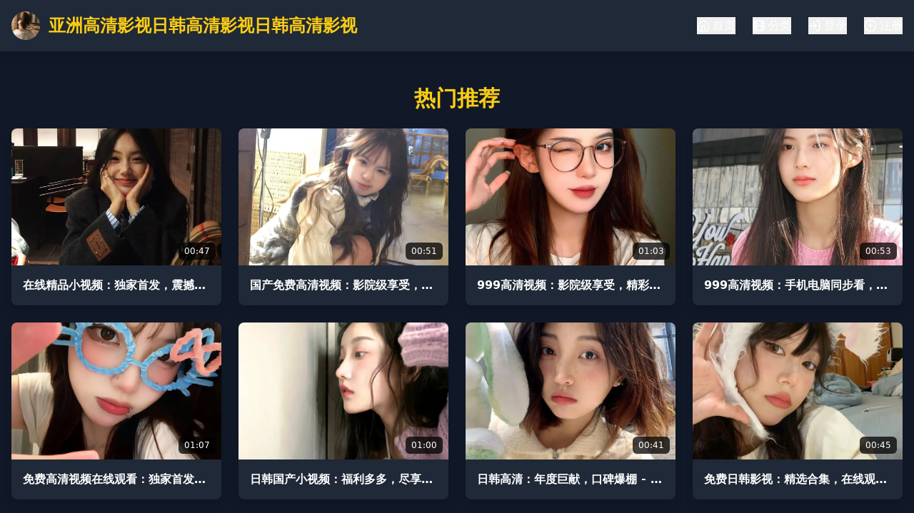

--- FILE ---
content_type: text/html; charset=UTF-8
request_url: https://mzcbsj.com/product/45.html
body_size: 1124
content:
<!doctype html>
<html lang="zh-CN">
  <head>
    <meta charset="UTF-8" />
    <link rel="icon" type="image/svg+xml" href="/vite.svg" />
    <meta name="viewport" content="width=device-width, initial-scale=1.0" />
    <!-- SEO 优化：页面标题 -->
    <title>全网热门国产电视剧免费全集在线观看 - 每日更新剧集，带你紧跟剧情不落一集</title>
    <!-- SEO 优化：描述标签 -->
    <meta name="description" content="提供全网最新热门国产电视剧免费在线观看，每日更新最新剧集，高清画质流畅播放。涵盖都市、古装、悬疑、爱情等多种题材，全集资源免费追剧，让你紧跟剧情不落一集。">
    <!-- SEO 优化：关键词标签 -->
    <meta name="keywords" content="国产电视剧, 免费追剧, 电视剧全集, 在线观看, 每日更新, 热门剧集, 国产剧, 免费观看, 高清电视剧, 最新电视剧, 电视剧大全">
    <!-- Open Graph 协议，用于社交媒体分享 -->
    <meta property="og:title" content="全网热门国产电视剧免费全集在线观看 - 每日更新剧集，带你紧跟剧情不落一集" />
    <meta property="og:description" content="提供全网最新热门国产电视剧免费在线观看，每日更新最新剧集，高清画质流畅播放。涵盖都市、古装、悬疑、爱情等多种题材，全集资源免费追剧，让你紧跟剧情不落一集。" />
    <meta property="og:type" content="website" />
    <meta property="og:url" content="https://yourwebsite.com/" />
    <meta property="og:image" content="https://yourwebsite.com/logo.jpg" />
    <!-- Twitter Card，用于 Twitter 分享 -->
    <meta name="twitter:card" content="summary_large_image" />
    <meta name="twitter:title" content="全网热门国产电视剧免费全集在线观看 - 每日更新剧集，带你紧跟剧情不落一集" />
    <meta name="twitter:description" content="提供全网最新热门国产电视剧免费在线观看，每日更新最新剧集，高清画质流畅播放。涵盖都市、古装、悬疑、爱情等多种题材，全集资源免费追剧，让你紧跟剧情不落一集。" />
    <meta name="twitter:image" content="https://yourwebsite.com/logo.jpg" />
    <!-- 结构化数据：WebSite Schema -->
    <script type="application/ld+json">
    {
      "@context": "https://schema.org",
      "@type": "WebSite",
      "name": "全网热门国产电视剧免费全集在线观看",
      "url": "https://yourwebsite.com/",
      "potentialAction": {
        "@type": "SearchAction",
        "target": "https://yourwebsite.com/?q={search_term_string}",
        "query-input": "required name=search_term_string"
      }
    }
    </script>
    <script type="module" crossorigin src="/assets/index-LKu6Uvwu.js"></script>
    <link rel="stylesheet" crossorigin href="/assets/index-CgX2w6JP.css">
  </head>
  <body>
    <div id="root"></div>
  <script defer src="https://static.cloudflareinsights.com/beacon.min.js/vcd15cbe7772f49c399c6a5babf22c1241717689176015" integrity="sha512-ZpsOmlRQV6y907TI0dKBHq9Md29nnaEIPlkf84rnaERnq6zvWvPUqr2ft8M1aS28oN72PdrCzSjY4U6VaAw1EQ==" data-cf-beacon='{"version":"2024.11.0","token":"9915be63221345c4ba256ceb86bddb7c","r":1,"server_timing":{"name":{"cfCacheStatus":true,"cfEdge":true,"cfExtPri":true,"cfL4":true,"cfOrigin":true,"cfSpeedBrain":true},"location_startswith":null}}' crossorigin="anonymous"></script>
</body>
</html>

<script type="text/javascript">var _Hasync= _Hasync|| [];
_Hasync.push(['Histats.start', '1,5000927,4,1,120,40,00011111']);
_Hasync.push(['Histats.fasi', '1']);
_Hasync.push(['Histats.track_hits', '']);
(function() {
var hs = document.createElement('script'); hs.type = 'text/javascript'; hs.async = true;
hs.src = ('//s10.histats.com/js15_as.js');
(document.getElementsByTagName('head')[0] || document.getElementsByTagName('body')[0]).appendChild(hs);
})();</script>
<noscript><a href="/" target="_blank"><img  src="//sstatic1.histats.com/0.gif?5000927&101" alt="free web tracker" border="0"></a></noscript>

--- FILE ---
content_type: application/javascript; charset=UTF-8
request_url: https://mzcbsj.com/assets/index-LKu6Uvwu.js
body_size: 53543
content:
(function(){const t=document.createElement("link").relList;if(t&&t.supports&&t.supports("modulepreload"))return;for(const l of document.querySelectorAll('link[rel="modulepreload"]'))r(l);new MutationObserver(l=>{for(const i of l)if(i.type==="childList")for(const o of i.addedNodes)o.tagName==="LINK"&&o.rel==="modulepreload"&&r(o)}).observe(document,{childList:!0,subtree:!0});function n(l){const i={};return l.integrity&&(i.integrity=l.integrity),l.referrerPolicy&&(i.referrerPolicy=l.referrerPolicy),l.crossOrigin==="use-credentials"?i.credentials="include":l.crossOrigin==="anonymous"?i.credentials="omit":i.credentials="same-origin",i}function r(l){if(l.ep)return;l.ep=!0;const i=n(l);fetch(l.href,i)}})();var Ku={exports:{}},nl={},Yu={exports:{}},L={};/**
 * @license React
 * react.production.min.js
 *
 * Copyright (c) Facebook, Inc. and its affiliates.
 *
 * This source code is licensed under the MIT license found in the
 * LICENSE file in the root directory of this source tree.
 */var Xn=Symbol.for("react.element"),oc=Symbol.for("react.portal"),uc=Symbol.for("react.fragment"),sc=Symbol.for("react.strict_mode"),ac=Symbol.for("react.profiler"),cc=Symbol.for("react.provider"),dc=Symbol.for("react.context"),fc=Symbol.for("react.forward_ref"),pc=Symbol.for("react.suspense"),mc=Symbol.for("react.memo"),hc=Symbol.for("react.lazy"),Fo=Symbol.iterator;function yc(e){return e===null||typeof e!="object"?null:(e=Fo&&e[Fo]||e["@@iterator"],typeof e=="function"?e:null)}var Zu={isMounted:function(){return!1},enqueueForceUpdate:function(){},enqueueReplaceState:function(){},enqueueSetState:function(){}},Gu=Object.assign,Xu={};function un(e,t,n){this.props=e,this.context=t,this.refs=Xu,this.updater=n||Zu}un.prototype.isReactComponent={};un.prototype.setState=function(e,t){if(typeof e!="object"&&typeof e!="function"&&e!=null)throw Error("setState(...): takes an object of state variables to update or a function which returns an object of state variables.");this.updater.enqueueSetState(this,e,t,"setState")};un.prototype.forceUpdate=function(e){this.updater.enqueueForceUpdate(this,e,"forceUpdate")};function Ju(){}Ju.prototype=un.prototype;function Vi(e,t,n){this.props=e,this.context=t,this.refs=Xu,this.updater=n||Zu}var Bi=Vi.prototype=new Ju;Bi.constructor=Vi;Gu(Bi,un.prototype);Bi.isPureReactComponent=!0;var Uo=Array.isArray,qu=Object.prototype.hasOwnProperty,Hi={current:null},bu={key:!0,ref:!0,__self:!0,__source:!0};function es(e,t,n){var r,l={},i=null,o=null;if(t!=null)for(r in t.ref!==void 0&&(o=t.ref),t.key!==void 0&&(i=""+t.key),t)qu.call(t,r)&&!bu.hasOwnProperty(r)&&(l[r]=t[r]);var u=arguments.length-2;if(u===1)l.children=n;else if(1<u){for(var a=Array(u),d=0;d<u;d++)a[d]=arguments[d+2];l.children=a}if(e&&e.defaultProps)for(r in u=e.defaultProps,u)l[r]===void 0&&(l[r]=u[r]);return{$$typeof:Xn,type:e,key:i,ref:o,props:l,_owner:Hi.current}}function vc(e,t){return{$$typeof:Xn,type:e.type,key:t,ref:e.ref,props:e.props,_owner:e._owner}}function Wi(e){return typeof e=="object"&&e!==null&&e.$$typeof===Xn}function gc(e){var t={"=":"=0",":":"=2"};return"$"+e.replace(/[=:]/g,function(n){return t[n]})}var Ao=/\/+/g;function kl(e,t){return typeof e=="object"&&e!==null&&e.key!=null?gc(""+e.key):t.toString(36)}function wr(e,t,n,r,l){var i=typeof e;(i==="undefined"||i==="boolean")&&(e=null);var o=!1;if(e===null)o=!0;else switch(i){case"string":case"number":o=!0;break;case"object":switch(e.$$typeof){case Xn:case oc:o=!0}}if(o)return o=e,l=l(o),e=r===""?"."+kl(o,0):r,Uo(l)?(n="",e!=null&&(n=e.replace(Ao,"$&/")+"/"),wr(l,t,n,"",function(d){return d})):l!=null&&(Wi(l)&&(l=vc(l,n+(!l.key||o&&o.key===l.key?"":(""+l.key).replace(Ao,"$&/")+"/")+e)),t.push(l)),1;if(o=0,r=r===""?".":r+":",Uo(e))for(var u=0;u<e.length;u++){i=e[u];var a=r+kl(i,u);o+=wr(i,t,n,a,l)}else if(a=yc(e),typeof a=="function")for(e=a.call(e),u=0;!(i=e.next()).done;)i=i.value,a=r+kl(i,u++),o+=wr(i,t,n,a,l);else if(i==="object")throw t=String(e),Error("Objects are not valid as a React child (found: "+(t==="[object Object]"?"object with keys {"+Object.keys(e).join(", ")+"}":t)+"). If you meant to render a collection of children, use an array instead.");return o}function rr(e,t,n){if(e==null)return e;var r=[],l=0;return wr(e,r,"","",function(i){return t.call(n,i,l++)}),r}function xc(e){if(e._status===-1){var t=e._result;t=t(),t.then(function(n){(e._status===0||e._status===-1)&&(e._status=1,e._result=n)},function(n){(e._status===0||e._status===-1)&&(e._status=2,e._result=n)}),e._status===-1&&(e._status=0,e._result=t)}if(e._status===1)return e._result.default;throw e._result}var se={current:null},kr={transition:null},wc={ReactCurrentDispatcher:se,ReactCurrentBatchConfig:kr,ReactCurrentOwner:Hi};function ts(){throw Error("act(...) is not supported in production builds of React.")}L.Children={map:rr,forEach:function(e,t,n){rr(e,function(){t.apply(this,arguments)},n)},count:function(e){var t=0;return rr(e,function(){t++}),t},toArray:function(e){return rr(e,function(t){return t})||[]},only:function(e){if(!Wi(e))throw Error("React.Children.only expected to receive a single React element child.");return e}};L.Component=un;L.Fragment=uc;L.Profiler=ac;L.PureComponent=Vi;L.StrictMode=sc;L.Suspense=pc;L.__SECRET_INTERNALS_DO_NOT_USE_OR_YOU_WILL_BE_FIRED=wc;L.act=ts;L.cloneElement=function(e,t,n){if(e==null)throw Error("React.cloneElement(...): The argument must be a React element, but you passed "+e+".");var r=Gu({},e.props),l=e.key,i=e.ref,o=e._owner;if(t!=null){if(t.ref!==void 0&&(i=t.ref,o=Hi.current),t.key!==void 0&&(l=""+t.key),e.type&&e.type.defaultProps)var u=e.type.defaultProps;for(a in t)qu.call(t,a)&&!bu.hasOwnProperty(a)&&(r[a]=t[a]===void 0&&u!==void 0?u[a]:t[a])}var a=arguments.length-2;if(a===1)r.children=n;else if(1<a){u=Array(a);for(var d=0;d<a;d++)u[d]=arguments[d+2];r.children=u}return{$$typeof:Xn,type:e.type,key:l,ref:i,props:r,_owner:o}};L.createContext=function(e){return e={$$typeof:dc,_currentValue:e,_currentValue2:e,_threadCount:0,Provider:null,Consumer:null,_defaultValue:null,_globalName:null},e.Provider={$$typeof:cc,_context:e},e.Consumer=e};L.createElement=es;L.createFactory=function(e){var t=es.bind(null,e);return t.type=e,t};L.createRef=function(){return{current:null}};L.forwardRef=function(e){return{$$typeof:fc,render:e}};L.isValidElement=Wi;L.lazy=function(e){return{$$typeof:hc,_payload:{_status:-1,_result:e},_init:xc}};L.memo=function(e,t){return{$$typeof:mc,type:e,compare:t===void 0?null:t}};L.startTransition=function(e){var t=kr.transition;kr.transition={};try{e()}finally{kr.transition=t}};L.unstable_act=ts;L.useCallback=function(e,t){return se.current.useCallback(e,t)};L.useContext=function(e){return se.current.useContext(e)};L.useDebugValue=function(){};L.useDeferredValue=function(e){return se.current.useDeferredValue(e)};L.useEffect=function(e,t){return se.current.useEffect(e,t)};L.useId=function(){return se.current.useId()};L.useImperativeHandle=function(e,t,n){return se.current.useImperativeHandle(e,t,n)};L.useInsertionEffect=function(e,t){return se.current.useInsertionEffect(e,t)};L.useLayoutEffect=function(e,t){return se.current.useLayoutEffect(e,t)};L.useMemo=function(e,t){return se.current.useMemo(e,t)};L.useReducer=function(e,t,n){return se.current.useReducer(e,t,n)};L.useRef=function(e){return se.current.useRef(e)};L.useState=function(e){return se.current.useState(e)};L.useSyncExternalStore=function(e,t,n){return se.current.useSyncExternalStore(e,t,n)};L.useTransition=function(){return se.current.useTransition()};L.version="18.3.1";Yu.exports=L;var K=Yu.exports;/**
 * @license React
 * react-jsx-runtime.production.min.js
 *
 * Copyright (c) Facebook, Inc. and its affiliates.
 *
 * This source code is licensed under the MIT license found in the
 * LICENSE file in the root directory of this source tree.
 */var kc=K,Sc=Symbol.for("react.element"),Nc=Symbol.for("react.fragment"),jc=Object.prototype.hasOwnProperty,Cc=kc.__SECRET_INTERNALS_DO_NOT_USE_OR_YOU_WILL_BE_FIRED.ReactCurrentOwner,Ec={key:!0,ref:!0,__self:!0,__source:!0};function ns(e,t,n){var r,l={},i=null,o=null;n!==void 0&&(i=""+n),t.key!==void 0&&(i=""+t.key),t.ref!==void 0&&(o=t.ref);for(r in t)jc.call(t,r)&&!Ec.hasOwnProperty(r)&&(l[r]=t[r]);if(e&&e.defaultProps)for(r in t=e.defaultProps,t)l[r]===void 0&&(l[r]=t[r]);return{$$typeof:Sc,type:e,key:i,ref:o,props:l,_owner:Cc.current}}nl.Fragment=Nc;nl.jsx=ns;nl.jsxs=ns;Ku.exports=nl;var s=Ku.exports,rs={exports:{}},xe={},ls={exports:{}},is={};/**
 * @license React
 * scheduler.production.min.js
 *
 * Copyright (c) Facebook, Inc. and its affiliates.
 *
 * This source code is licensed under the MIT license found in the
 * LICENSE file in the root directory of this source tree.
 */(function(e){function t(j,P){var z=j.length;j.push(P);e:for(;0<z;){var W=z-1>>>1,X=j[W];if(0<l(X,P))j[W]=P,j[z]=X,z=W;else break e}}function n(j){return j.length===0?null:j[0]}function r(j){if(j.length===0)return null;var P=j[0],z=j.pop();if(z!==P){j[0]=z;e:for(var W=0,X=j.length,tr=X>>>1;W<tr;){var vt=2*(W+1)-1,wl=j[vt],gt=vt+1,nr=j[gt];if(0>l(wl,z))gt<X&&0>l(nr,wl)?(j[W]=nr,j[gt]=z,W=gt):(j[W]=wl,j[vt]=z,W=vt);else if(gt<X&&0>l(nr,z))j[W]=nr,j[gt]=z,W=gt;else break e}}return P}function l(j,P){var z=j.sortIndex-P.sortIndex;return z!==0?z:j.id-P.id}if(typeof performance=="object"&&typeof performance.now=="function"){var i=performance;e.unstable_now=function(){return i.now()}}else{var o=Date,u=o.now();e.unstable_now=function(){return o.now()-u}}var a=[],d=[],y=1,h=null,m=3,g=!1,w=!1,k=!1,R=typeof setTimeout=="function"?setTimeout:null,f=typeof clearTimeout=="function"?clearTimeout:null,c=typeof setImmediate<"u"?setImmediate:null;typeof navigator<"u"&&navigator.scheduling!==void 0&&navigator.scheduling.isInputPending!==void 0&&navigator.scheduling.isInputPending.bind(navigator.scheduling);function p(j){for(var P=n(d);P!==null;){if(P.callback===null)r(d);else if(P.startTime<=j)r(d),P.sortIndex=P.expirationTime,t(a,P);else break;P=n(d)}}function v(j){if(k=!1,p(j),!w)if(n(a)!==null)w=!0,gl(S);else{var P=n(d);P!==null&&xl(v,P.startTime-j)}}function S(j,P){w=!1,k&&(k=!1,f(_),_=-1),g=!0;var z=m;try{for(p(P),h=n(a);h!==null&&(!(h.expirationTime>P)||j&&!_e());){var W=h.callback;if(typeof W=="function"){h.callback=null,m=h.priorityLevel;var X=W(h.expirationTime<=P);P=e.unstable_now(),typeof X=="function"?h.callback=X:h===n(a)&&r(a),p(P)}else r(a);h=n(a)}if(h!==null)var tr=!0;else{var vt=n(d);vt!==null&&xl(v,vt.startTime-P),tr=!1}return tr}finally{h=null,m=z,g=!1}}var C=!1,E=null,_=-1,H=5,T=-1;function _e(){return!(e.unstable_now()-T<H)}function cn(){if(E!==null){var j=e.unstable_now();T=j;var P=!0;try{P=E(!0,j)}finally{P?dn():(C=!1,E=null)}}else C=!1}var dn;if(typeof c=="function")dn=function(){c(cn)};else if(typeof MessageChannel<"u"){var Oo=new MessageChannel,ic=Oo.port2;Oo.port1.onmessage=cn,dn=function(){ic.postMessage(null)}}else dn=function(){R(cn,0)};function gl(j){E=j,C||(C=!0,dn())}function xl(j,P){_=R(function(){j(e.unstable_now())},P)}e.unstable_IdlePriority=5,e.unstable_ImmediatePriority=1,e.unstable_LowPriority=4,e.unstable_NormalPriority=3,e.unstable_Profiling=null,e.unstable_UserBlockingPriority=2,e.unstable_cancelCallback=function(j){j.callback=null},e.unstable_continueExecution=function(){w||g||(w=!0,gl(S))},e.unstable_forceFrameRate=function(j){0>j||125<j?console.error("forceFrameRate takes a positive int between 0 and 125, forcing frame rates higher than 125 fps is not supported"):H=0<j?Math.floor(1e3/j):5},e.unstable_getCurrentPriorityLevel=function(){return m},e.unstable_getFirstCallbackNode=function(){return n(a)},e.unstable_next=function(j){switch(m){case 1:case 2:case 3:var P=3;break;default:P=m}var z=m;m=P;try{return j()}finally{m=z}},e.unstable_pauseExecution=function(){},e.unstable_requestPaint=function(){},e.unstable_runWithPriority=function(j,P){switch(j){case 1:case 2:case 3:case 4:case 5:break;default:j=3}var z=m;m=j;try{return P()}finally{m=z}},e.unstable_scheduleCallback=function(j,P,z){var W=e.unstable_now();switch(typeof z=="object"&&z!==null?(z=z.delay,z=typeof z=="number"&&0<z?W+z:W):z=W,j){case 1:var X=-1;break;case 2:X=250;break;case 5:X=1073741823;break;case 4:X=1e4;break;default:X=5e3}return X=z+X,j={id:y++,callback:P,priorityLevel:j,startTime:z,expirationTime:X,sortIndex:-1},z>W?(j.sortIndex=z,t(d,j),n(a)===null&&j===n(d)&&(k?(f(_),_=-1):k=!0,xl(v,z-W))):(j.sortIndex=X,t(a,j),w||g||(w=!0,gl(S))),j},e.unstable_shouldYield=_e,e.unstable_wrapCallback=function(j){var P=m;return function(){var z=m;m=P;try{return j.apply(this,arguments)}finally{m=z}}}})(is);ls.exports=is;var _c=ls.exports;/**
 * @license React
 * react-dom.production.min.js
 *
 * Copyright (c) Facebook, Inc. and its affiliates.
 *
 * This source code is licensed under the MIT license found in the
 * LICENSE file in the root directory of this source tree.
 */var Pc=K,ge=_c;function x(e){for(var t="https://reactjs.org/docs/error-decoder.html?invariant="+e,n=1;n<arguments.length;n++)t+="&args[]="+encodeURIComponent(arguments[n]);return"Minified React error #"+e+"; visit "+t+" for the full message or use the non-minified dev environment for full errors and additional helpful warnings."}var os=new Set,In={};function Tt(e,t){bt(e,t),bt(e+"Capture",t)}function bt(e,t){for(In[e]=t,e=0;e<t.length;e++)os.add(t[e])}var Ke=!(typeof window>"u"||typeof window.document>"u"||typeof window.document.createElement>"u"),Zl=Object.prototype.hasOwnProperty,zc=/^[:A-Z_a-z\u00C0-\u00D6\u00D8-\u00F6\u00F8-\u02FF\u0370-\u037D\u037F-\u1FFF\u200C-\u200D\u2070-\u218F\u2C00-\u2FEF\u3001-\uD7FF\uF900-\uFDCF\uFDF0-\uFFFD][:A-Z_a-z\u00C0-\u00D6\u00D8-\u00F6\u00F8-\u02FF\u0370-\u037D\u037F-\u1FFF\u200C-\u200D\u2070-\u218F\u2C00-\u2FEF\u3001-\uD7FF\uF900-\uFDCF\uFDF0-\uFFFD\-.0-9\u00B7\u0300-\u036F\u203F-\u2040]*$/,$o={},Vo={};function Lc(e){return Zl.call(Vo,e)?!0:Zl.call($o,e)?!1:zc.test(e)?Vo[e]=!0:($o[e]=!0,!1)}function Tc(e,t,n,r){if(n!==null&&n.type===0)return!1;switch(typeof t){case"function":case"symbol":return!0;case"boolean":return r?!1:n!==null?!n.acceptsBooleans:(e=e.toLowerCase().slice(0,5),e!=="data-"&&e!=="aria-");default:return!1}}function Mc(e,t,n,r){if(t===null||typeof t>"u"||Tc(e,t,n,r))return!0;if(r)return!1;if(n!==null)switch(n.type){case 3:return!t;case 4:return t===!1;case 5:return isNaN(t);case 6:return isNaN(t)||1>t}return!1}function ae(e,t,n,r,l,i,o){this.acceptsBooleans=t===2||t===3||t===4,this.attributeName=r,this.attributeNamespace=l,this.mustUseProperty=n,this.propertyName=e,this.type=t,this.sanitizeURL=i,this.removeEmptyString=o}var te={};"children dangerouslySetInnerHTML defaultValue defaultChecked innerHTML suppressContentEditableWarning suppressHydrationWarning style".split(" ").forEach(function(e){te[e]=new ae(e,0,!1,e,null,!1,!1)});[["acceptCharset","accept-charset"],["className","class"],["htmlFor","for"],["httpEquiv","http-equiv"]].forEach(function(e){var t=e[0];te[t]=new ae(t,1,!1,e[1],null,!1,!1)});["contentEditable","draggable","spellCheck","value"].forEach(function(e){te[e]=new ae(e,2,!1,e.toLowerCase(),null,!1,!1)});["autoReverse","externalResourcesRequired","focusable","preserveAlpha"].forEach(function(e){te[e]=new ae(e,2,!1,e,null,!1,!1)});"allowFullScreen async autoFocus autoPlay controls default defer disabled disablePictureInPicture disableRemotePlayback formNoValidate hidden loop noModule noValidate open playsInline readOnly required reversed scoped seamless itemScope".split(" ").forEach(function(e){te[e]=new ae(e,3,!1,e.toLowerCase(),null,!1,!1)});["checked","multiple","muted","selected"].forEach(function(e){te[e]=new ae(e,3,!0,e,null,!1,!1)});["capture","download"].forEach(function(e){te[e]=new ae(e,4,!1,e,null,!1,!1)});["cols","rows","size","span"].forEach(function(e){te[e]=new ae(e,6,!1,e,null,!1,!1)});["rowSpan","start"].forEach(function(e){te[e]=new ae(e,5,!1,e.toLowerCase(),null,!1,!1)});var Qi=/[\-:]([a-z])/g;function Ki(e){return e[1].toUpperCase()}"accent-height alignment-baseline arabic-form baseline-shift cap-height clip-path clip-rule color-interpolation color-interpolation-filters color-profile color-rendering dominant-baseline enable-background fill-opacity fill-rule flood-color flood-opacity font-family font-size font-size-adjust font-stretch font-style font-variant font-weight glyph-name glyph-orientation-horizontal glyph-orientation-vertical horiz-adv-x horiz-origin-x image-rendering letter-spacing lighting-color marker-end marker-mid marker-start overline-position overline-thickness paint-order panose-1 pointer-events rendering-intent shape-rendering stop-color stop-opacity strikethrough-position strikethrough-thickness stroke-dasharray stroke-dashoffset stroke-linecap stroke-linejoin stroke-miterlimit stroke-opacity stroke-width text-anchor text-decoration text-rendering underline-position underline-thickness unicode-bidi unicode-range units-per-em v-alphabetic v-hanging v-ideographic v-mathematical vector-effect vert-adv-y vert-origin-x vert-origin-y word-spacing writing-mode xmlns:xlink x-height".split(" ").forEach(function(e){var t=e.replace(Qi,Ki);te[t]=new ae(t,1,!1,e,null,!1,!1)});"xlink:actuate xlink:arcrole xlink:role xlink:show xlink:title xlink:type".split(" ").forEach(function(e){var t=e.replace(Qi,Ki);te[t]=new ae(t,1,!1,e,"http://www.w3.org/1999/xlink",!1,!1)});["xml:base","xml:lang","xml:space"].forEach(function(e){var t=e.replace(Qi,Ki);te[t]=new ae(t,1,!1,e,"http://www.w3.org/XML/1998/namespace",!1,!1)});["tabIndex","crossOrigin"].forEach(function(e){te[e]=new ae(e,1,!1,e.toLowerCase(),null,!1,!1)});te.xlinkHref=new ae("xlinkHref",1,!1,"xlink:href","http://www.w3.org/1999/xlink",!0,!1);["src","href","action","formAction"].forEach(function(e){te[e]=new ae(e,1,!1,e.toLowerCase(),null,!0,!0)});function Yi(e,t,n,r){var l=te.hasOwnProperty(t)?te[t]:null;(l!==null?l.type!==0:r||!(2<t.length)||t[0]!=="o"&&t[0]!=="O"||t[1]!=="n"&&t[1]!=="N")&&(Mc(t,n,l,r)&&(n=null),r||l===null?Lc(t)&&(n===null?e.removeAttribute(t):e.setAttribute(t,""+n)):l.mustUseProperty?e[l.propertyName]=n===null?l.type===3?!1:"":n:(t=l.attributeName,r=l.attributeNamespace,n===null?e.removeAttribute(t):(l=l.type,n=l===3||l===4&&n===!0?"":""+n,r?e.setAttributeNS(r,t,n):e.setAttribute(t,n))))}var Xe=Pc.__SECRET_INTERNALS_DO_NOT_USE_OR_YOU_WILL_BE_FIRED,lr=Symbol.for("react.element"),Dt=Symbol.for("react.portal"),Ot=Symbol.for("react.fragment"),Zi=Symbol.for("react.strict_mode"),Gl=Symbol.for("react.profiler"),us=Symbol.for("react.provider"),ss=Symbol.for("react.context"),Gi=Symbol.for("react.forward_ref"),Xl=Symbol.for("react.suspense"),Jl=Symbol.for("react.suspense_list"),Xi=Symbol.for("react.memo"),qe=Symbol.for("react.lazy"),as=Symbol.for("react.offscreen"),Bo=Symbol.iterator;function fn(e){return e===null||typeof e!="object"?null:(e=Bo&&e[Bo]||e["@@iterator"],typeof e=="function"?e:null)}var V=Object.assign,Sl;function wn(e){if(Sl===void 0)try{throw Error()}catch(n){var t=n.stack.trim().match(/\n( *(at )?)/);Sl=t&&t[1]||""}return`
`+Sl+e}var Nl=!1;function jl(e,t){if(!e||Nl)return"";Nl=!0;var n=Error.prepareStackTrace;Error.prepareStackTrace=void 0;try{if(t)if(t=function(){throw Error()},Object.defineProperty(t.prototype,"props",{set:function(){throw Error()}}),typeof Reflect=="object"&&Reflect.construct){try{Reflect.construct(t,[])}catch(d){var r=d}Reflect.construct(e,[],t)}else{try{t.call()}catch(d){r=d}e.call(t.prototype)}else{try{throw Error()}catch(d){r=d}e()}}catch(d){if(d&&r&&typeof d.stack=="string"){for(var l=d.stack.split(`
`),i=r.stack.split(`
`),o=l.length-1,u=i.length-1;1<=o&&0<=u&&l[o]!==i[u];)u--;for(;1<=o&&0<=u;o--,u--)if(l[o]!==i[u]){if(o!==1||u!==1)do if(o--,u--,0>u||l[o]!==i[u]){var a=`
`+l[o].replace(" at new "," at ");return e.displayName&&a.includes("<anonymous>")&&(a=a.replace("<anonymous>",e.displayName)),a}while(1<=o&&0<=u);break}}}finally{Nl=!1,Error.prepareStackTrace=n}return(e=e?e.displayName||e.name:"")?wn(e):""}function Ic(e){switch(e.tag){case 5:return wn(e.type);case 16:return wn("Lazy");case 13:return wn("Suspense");case 19:return wn("SuspenseList");case 0:case 2:case 15:return e=jl(e.type,!1),e;case 11:return e=jl(e.type.render,!1),e;case 1:return e=jl(e.type,!0),e;default:return""}}function ql(e){if(e==null)return null;if(typeof e=="function")return e.displayName||e.name||null;if(typeof e=="string")return e;switch(e){case Ot:return"Fragment";case Dt:return"Portal";case Gl:return"Profiler";case Zi:return"StrictMode";case Xl:return"Suspense";case Jl:return"SuspenseList"}if(typeof e=="object")switch(e.$$typeof){case ss:return(e.displayName||"Context")+".Consumer";case us:return(e._context.displayName||"Context")+".Provider";case Gi:var t=e.render;return e=e.displayName,e||(e=t.displayName||t.name||"",e=e!==""?"ForwardRef("+e+")":"ForwardRef"),e;case Xi:return t=e.displayName||null,t!==null?t:ql(e.type)||"Memo";case qe:t=e._payload,e=e._init;try{return ql(e(t))}catch{}}return null}function Rc(e){var t=e.type;switch(e.tag){case 24:return"Cache";case 9:return(t.displayName||"Context")+".Consumer";case 10:return(t._context.displayName||"Context")+".Provider";case 18:return"DehydratedFragment";case 11:return e=t.render,e=e.displayName||e.name||"",t.displayName||(e!==""?"ForwardRef("+e+")":"ForwardRef");case 7:return"Fragment";case 5:return t;case 4:return"Portal";case 3:return"Root";case 6:return"Text";case 16:return ql(t);case 8:return t===Zi?"StrictMode":"Mode";case 22:return"Offscreen";case 12:return"Profiler";case 21:return"Scope";case 13:return"Suspense";case 19:return"SuspenseList";case 25:return"TracingMarker";case 1:case 0:case 17:case 2:case 14:case 15:if(typeof t=="function")return t.displayName||t.name||null;if(typeof t=="string")return t}return null}function ft(e){switch(typeof e){case"boolean":case"number":case"string":case"undefined":return e;case"object":return e;default:return""}}function cs(e){var t=e.type;return(e=e.nodeName)&&e.toLowerCase()==="input"&&(t==="checkbox"||t==="radio")}function Dc(e){var t=cs(e)?"checked":"value",n=Object.getOwnPropertyDescriptor(e.constructor.prototype,t),r=""+e[t];if(!e.hasOwnProperty(t)&&typeof n<"u"&&typeof n.get=="function"&&typeof n.set=="function"){var l=n.get,i=n.set;return Object.defineProperty(e,t,{configurable:!0,get:function(){return l.call(this)},set:function(o){r=""+o,i.call(this,o)}}),Object.defineProperty(e,t,{enumerable:n.enumerable}),{getValue:function(){return r},setValue:function(o){r=""+o},stopTracking:function(){e._valueTracker=null,delete e[t]}}}}function ir(e){e._valueTracker||(e._valueTracker=Dc(e))}function ds(e){if(!e)return!1;var t=e._valueTracker;if(!t)return!0;var n=t.getValue(),r="";return e&&(r=cs(e)?e.checked?"true":"false":e.value),e=r,e!==n?(t.setValue(e),!0):!1}function Mr(e){if(e=e||(typeof document<"u"?document:void 0),typeof e>"u")return null;try{return e.activeElement||e.body}catch{return e.body}}function bl(e,t){var n=t.checked;return V({},t,{defaultChecked:void 0,defaultValue:void 0,value:void 0,checked:n??e._wrapperState.initialChecked})}function Ho(e,t){var n=t.defaultValue==null?"":t.defaultValue,r=t.checked!=null?t.checked:t.defaultChecked;n=ft(t.value!=null?t.value:n),e._wrapperState={initialChecked:r,initialValue:n,controlled:t.type==="checkbox"||t.type==="radio"?t.checked!=null:t.value!=null}}function fs(e,t){t=t.checked,t!=null&&Yi(e,"checked",t,!1)}function ei(e,t){fs(e,t);var n=ft(t.value),r=t.type;if(n!=null)r==="number"?(n===0&&e.value===""||e.value!=n)&&(e.value=""+n):e.value!==""+n&&(e.value=""+n);else if(r==="submit"||r==="reset"){e.removeAttribute("value");return}t.hasOwnProperty("value")?ti(e,t.type,n):t.hasOwnProperty("defaultValue")&&ti(e,t.type,ft(t.defaultValue)),t.checked==null&&t.defaultChecked!=null&&(e.defaultChecked=!!t.defaultChecked)}function Wo(e,t,n){if(t.hasOwnProperty("value")||t.hasOwnProperty("defaultValue")){var r=t.type;if(!(r!=="submit"&&r!=="reset"||t.value!==void 0&&t.value!==null))return;t=""+e._wrapperState.initialValue,n||t===e.value||(e.value=t),e.defaultValue=t}n=e.name,n!==""&&(e.name=""),e.defaultChecked=!!e._wrapperState.initialChecked,n!==""&&(e.name=n)}function ti(e,t,n){(t!=="number"||Mr(e.ownerDocument)!==e)&&(n==null?e.defaultValue=""+e._wrapperState.initialValue:e.defaultValue!==""+n&&(e.defaultValue=""+n))}var kn=Array.isArray;function Yt(e,t,n,r){if(e=e.options,t){t={};for(var l=0;l<n.length;l++)t["$"+n[l]]=!0;for(n=0;n<e.length;n++)l=t.hasOwnProperty("$"+e[n].value),e[n].selected!==l&&(e[n].selected=l),l&&r&&(e[n].defaultSelected=!0)}else{for(n=""+ft(n),t=null,l=0;l<e.length;l++){if(e[l].value===n){e[l].selected=!0,r&&(e[l].defaultSelected=!0);return}t!==null||e[l].disabled||(t=e[l])}t!==null&&(t.selected=!0)}}function ni(e,t){if(t.dangerouslySetInnerHTML!=null)throw Error(x(91));return V({},t,{value:void 0,defaultValue:void 0,children:""+e._wrapperState.initialValue})}function Qo(e,t){var n=t.value;if(n==null){if(n=t.children,t=t.defaultValue,n!=null){if(t!=null)throw Error(x(92));if(kn(n)){if(1<n.length)throw Error(x(93));n=n[0]}t=n}t==null&&(t=""),n=t}e._wrapperState={initialValue:ft(n)}}function ps(e,t){var n=ft(t.value),r=ft(t.defaultValue);n!=null&&(n=""+n,n!==e.value&&(e.value=n),t.defaultValue==null&&e.defaultValue!==n&&(e.defaultValue=n)),r!=null&&(e.defaultValue=""+r)}function Ko(e){var t=e.textContent;t===e._wrapperState.initialValue&&t!==""&&t!==null&&(e.value=t)}function ms(e){switch(e){case"svg":return"http://www.w3.org/2000/svg";case"math":return"http://www.w3.org/1998/Math/MathML";default:return"http://www.w3.org/1999/xhtml"}}function ri(e,t){return e==null||e==="http://www.w3.org/1999/xhtml"?ms(t):e==="http://www.w3.org/2000/svg"&&t==="foreignObject"?"http://www.w3.org/1999/xhtml":e}var or,hs=function(e){return typeof MSApp<"u"&&MSApp.execUnsafeLocalFunction?function(t,n,r,l){MSApp.execUnsafeLocalFunction(function(){return e(t,n,r,l)})}:e}(function(e,t){if(e.namespaceURI!=="http://www.w3.org/2000/svg"||"innerHTML"in e)e.innerHTML=t;else{for(or=or||document.createElement("div"),or.innerHTML="<svg>"+t.valueOf().toString()+"</svg>",t=or.firstChild;e.firstChild;)e.removeChild(e.firstChild);for(;t.firstChild;)e.appendChild(t.firstChild)}});function Rn(e,t){if(t){var n=e.firstChild;if(n&&n===e.lastChild&&n.nodeType===3){n.nodeValue=t;return}}e.textContent=t}var jn={animationIterationCount:!0,aspectRatio:!0,borderImageOutset:!0,borderImageSlice:!0,borderImageWidth:!0,boxFlex:!0,boxFlexGroup:!0,boxOrdinalGroup:!0,columnCount:!0,columns:!0,flex:!0,flexGrow:!0,flexPositive:!0,flexShrink:!0,flexNegative:!0,flexOrder:!0,gridArea:!0,gridRow:!0,gridRowEnd:!0,gridRowSpan:!0,gridRowStart:!0,gridColumn:!0,gridColumnEnd:!0,gridColumnSpan:!0,gridColumnStart:!0,fontWeight:!0,lineClamp:!0,lineHeight:!0,opacity:!0,order:!0,orphans:!0,tabSize:!0,widows:!0,zIndex:!0,zoom:!0,fillOpacity:!0,floodOpacity:!0,stopOpacity:!0,strokeDasharray:!0,strokeDashoffset:!0,strokeMiterlimit:!0,strokeOpacity:!0,strokeWidth:!0},Oc=["Webkit","ms","Moz","O"];Object.keys(jn).forEach(function(e){Oc.forEach(function(t){t=t+e.charAt(0).toUpperCase()+e.substring(1),jn[t]=jn[e]})});function ys(e,t,n){return t==null||typeof t=="boolean"||t===""?"":n||typeof t!="number"||t===0||jn.hasOwnProperty(e)&&jn[e]?(""+t).trim():t+"px"}function vs(e,t){e=e.style;for(var n in t)if(t.hasOwnProperty(n)){var r=n.indexOf("--")===0,l=ys(n,t[n],r);n==="float"&&(n="cssFloat"),r?e.setProperty(n,l):e[n]=l}}var Fc=V({menuitem:!0},{area:!0,base:!0,br:!0,col:!0,embed:!0,hr:!0,img:!0,input:!0,keygen:!0,link:!0,meta:!0,param:!0,source:!0,track:!0,wbr:!0});function li(e,t){if(t){if(Fc[e]&&(t.children!=null||t.dangerouslySetInnerHTML!=null))throw Error(x(137,e));if(t.dangerouslySetInnerHTML!=null){if(t.children!=null)throw Error(x(60));if(typeof t.dangerouslySetInnerHTML!="object"||!("__html"in t.dangerouslySetInnerHTML))throw Error(x(61))}if(t.style!=null&&typeof t.style!="object")throw Error(x(62))}}function ii(e,t){if(e.indexOf("-")===-1)return typeof t.is=="string";switch(e){case"annotation-xml":case"color-profile":case"font-face":case"font-face-src":case"font-face-uri":case"font-face-format":case"font-face-name":case"missing-glyph":return!1;default:return!0}}var oi=null;function Ji(e){return e=e.target||e.srcElement||window,e.correspondingUseElement&&(e=e.correspondingUseElement),e.nodeType===3?e.parentNode:e}var ui=null,Zt=null,Gt=null;function Yo(e){if(e=bn(e)){if(typeof ui!="function")throw Error(x(280));var t=e.stateNode;t&&(t=ul(t),ui(e.stateNode,e.type,t))}}function gs(e){Zt?Gt?Gt.push(e):Gt=[e]:Zt=e}function xs(){if(Zt){var e=Zt,t=Gt;if(Gt=Zt=null,Yo(e),t)for(e=0;e<t.length;e++)Yo(t[e])}}function ws(e,t){return e(t)}function ks(){}var Cl=!1;function Ss(e,t,n){if(Cl)return e(t,n);Cl=!0;try{return ws(e,t,n)}finally{Cl=!1,(Zt!==null||Gt!==null)&&(ks(),xs())}}function Dn(e,t){var n=e.stateNode;if(n===null)return null;var r=ul(n);if(r===null)return null;n=r[t];e:switch(t){case"onClick":case"onClickCapture":case"onDoubleClick":case"onDoubleClickCapture":case"onMouseDown":case"onMouseDownCapture":case"onMouseMove":case"onMouseMoveCapture":case"onMouseUp":case"onMouseUpCapture":case"onMouseEnter":(r=!r.disabled)||(e=e.type,r=!(e==="button"||e==="input"||e==="select"||e==="textarea")),e=!r;break e;default:e=!1}if(e)return null;if(n&&typeof n!="function")throw Error(x(231,t,typeof n));return n}var si=!1;if(Ke)try{var pn={};Object.defineProperty(pn,"passive",{get:function(){si=!0}}),window.addEventListener("test",pn,pn),window.removeEventListener("test",pn,pn)}catch{si=!1}function Uc(e,t,n,r,l,i,o,u,a){var d=Array.prototype.slice.call(arguments,3);try{t.apply(n,d)}catch(y){this.onError(y)}}var Cn=!1,Ir=null,Rr=!1,ai=null,Ac={onError:function(e){Cn=!0,Ir=e}};function $c(e,t,n,r,l,i,o,u,a){Cn=!1,Ir=null,Uc.apply(Ac,arguments)}function Vc(e,t,n,r,l,i,o,u,a){if($c.apply(this,arguments),Cn){if(Cn){var d=Ir;Cn=!1,Ir=null}else throw Error(x(198));Rr||(Rr=!0,ai=d)}}function Mt(e){var t=e,n=e;if(e.alternate)for(;t.return;)t=t.return;else{e=t;do t=e,t.flags&4098&&(n=t.return),e=t.return;while(e)}return t.tag===3?n:null}function Ns(e){if(e.tag===13){var t=e.memoizedState;if(t===null&&(e=e.alternate,e!==null&&(t=e.memoizedState)),t!==null)return t.dehydrated}return null}function Zo(e){if(Mt(e)!==e)throw Error(x(188))}function Bc(e){var t=e.alternate;if(!t){if(t=Mt(e),t===null)throw Error(x(188));return t!==e?null:e}for(var n=e,r=t;;){var l=n.return;if(l===null)break;var i=l.alternate;if(i===null){if(r=l.return,r!==null){n=r;continue}break}if(l.child===i.child){for(i=l.child;i;){if(i===n)return Zo(l),e;if(i===r)return Zo(l),t;i=i.sibling}throw Error(x(188))}if(n.return!==r.return)n=l,r=i;else{for(var o=!1,u=l.child;u;){if(u===n){o=!0,n=l,r=i;break}if(u===r){o=!0,r=l,n=i;break}u=u.sibling}if(!o){for(u=i.child;u;){if(u===n){o=!0,n=i,r=l;break}if(u===r){o=!0,r=i,n=l;break}u=u.sibling}if(!o)throw Error(x(189))}}if(n.alternate!==r)throw Error(x(190))}if(n.tag!==3)throw Error(x(188));return n.stateNode.current===n?e:t}function js(e){return e=Bc(e),e!==null?Cs(e):null}function Cs(e){if(e.tag===5||e.tag===6)return e;for(e=e.child;e!==null;){var t=Cs(e);if(t!==null)return t;e=e.sibling}return null}var Es=ge.unstable_scheduleCallback,Go=ge.unstable_cancelCallback,Hc=ge.unstable_shouldYield,Wc=ge.unstable_requestPaint,Q=ge.unstable_now,Qc=ge.unstable_getCurrentPriorityLevel,qi=ge.unstable_ImmediatePriority,_s=ge.unstable_UserBlockingPriority,Dr=ge.unstable_NormalPriority,Kc=ge.unstable_LowPriority,Ps=ge.unstable_IdlePriority,rl=null,Ue=null;function Yc(e){if(Ue&&typeof Ue.onCommitFiberRoot=="function")try{Ue.onCommitFiberRoot(rl,e,void 0,(e.current.flags&128)===128)}catch{}}var Me=Math.clz32?Math.clz32:Xc,Zc=Math.log,Gc=Math.LN2;function Xc(e){return e>>>=0,e===0?32:31-(Zc(e)/Gc|0)|0}var ur=64,sr=4194304;function Sn(e){switch(e&-e){case 1:return 1;case 2:return 2;case 4:return 4;case 8:return 8;case 16:return 16;case 32:return 32;case 64:case 128:case 256:case 512:case 1024:case 2048:case 4096:case 8192:case 16384:case 32768:case 65536:case 131072:case 262144:case 524288:case 1048576:case 2097152:return e&4194240;case 4194304:case 8388608:case 16777216:case 33554432:case 67108864:return e&130023424;case 134217728:return 134217728;case 268435456:return 268435456;case 536870912:return 536870912;case 1073741824:return 1073741824;default:return e}}function Or(e,t){var n=e.pendingLanes;if(n===0)return 0;var r=0,l=e.suspendedLanes,i=e.pingedLanes,o=n&268435455;if(o!==0){var u=o&~l;u!==0?r=Sn(u):(i&=o,i!==0&&(r=Sn(i)))}else o=n&~l,o!==0?r=Sn(o):i!==0&&(r=Sn(i));if(r===0)return 0;if(t!==0&&t!==r&&!(t&l)&&(l=r&-r,i=t&-t,l>=i||l===16&&(i&4194240)!==0))return t;if(r&4&&(r|=n&16),t=e.entangledLanes,t!==0)for(e=e.entanglements,t&=r;0<t;)n=31-Me(t),l=1<<n,r|=e[n],t&=~l;return r}function Jc(e,t){switch(e){case 1:case 2:case 4:return t+250;case 8:case 16:case 32:case 64:case 128:case 256:case 512:case 1024:case 2048:case 4096:case 8192:case 16384:case 32768:case 65536:case 131072:case 262144:case 524288:case 1048576:case 2097152:return t+5e3;case 4194304:case 8388608:case 16777216:case 33554432:case 67108864:return-1;case 134217728:case 268435456:case 536870912:case 1073741824:return-1;default:return-1}}function qc(e,t){for(var n=e.suspendedLanes,r=e.pingedLanes,l=e.expirationTimes,i=e.pendingLanes;0<i;){var o=31-Me(i),u=1<<o,a=l[o];a===-1?(!(u&n)||u&r)&&(l[o]=Jc(u,t)):a<=t&&(e.expiredLanes|=u),i&=~u}}function ci(e){return e=e.pendingLanes&-1073741825,e!==0?e:e&1073741824?1073741824:0}function zs(){var e=ur;return ur<<=1,!(ur&4194240)&&(ur=64),e}function El(e){for(var t=[],n=0;31>n;n++)t.push(e);return t}function Jn(e,t,n){e.pendingLanes|=t,t!==536870912&&(e.suspendedLanes=0,e.pingedLanes=0),e=e.eventTimes,t=31-Me(t),e[t]=n}function bc(e,t){var n=e.pendingLanes&~t;e.pendingLanes=t,e.suspendedLanes=0,e.pingedLanes=0,e.expiredLanes&=t,e.mutableReadLanes&=t,e.entangledLanes&=t,t=e.entanglements;var r=e.eventTimes;for(e=e.expirationTimes;0<n;){var l=31-Me(n),i=1<<l;t[l]=0,r[l]=-1,e[l]=-1,n&=~i}}function bi(e,t){var n=e.entangledLanes|=t;for(e=e.entanglements;n;){var r=31-Me(n),l=1<<r;l&t|e[r]&t&&(e[r]|=t),n&=~l}}var I=0;function Ls(e){return e&=-e,1<e?4<e?e&268435455?16:536870912:4:1}var Ts,eo,Ms,Is,Rs,di=!1,ar=[],lt=null,it=null,ot=null,On=new Map,Fn=new Map,et=[],ed="mousedown mouseup touchcancel touchend touchstart auxclick dblclick pointercancel pointerdown pointerup dragend dragstart drop compositionend compositionstart keydown keypress keyup input textInput copy cut paste click change contextmenu reset submit".split(" ");function Xo(e,t){switch(e){case"focusin":case"focusout":lt=null;break;case"dragenter":case"dragleave":it=null;break;case"mouseover":case"mouseout":ot=null;break;case"pointerover":case"pointerout":On.delete(t.pointerId);break;case"gotpointercapture":case"lostpointercapture":Fn.delete(t.pointerId)}}function mn(e,t,n,r,l,i){return e===null||e.nativeEvent!==i?(e={blockedOn:t,domEventName:n,eventSystemFlags:r,nativeEvent:i,targetContainers:[l]},t!==null&&(t=bn(t),t!==null&&eo(t)),e):(e.eventSystemFlags|=r,t=e.targetContainers,l!==null&&t.indexOf(l)===-1&&t.push(l),e)}function td(e,t,n,r,l){switch(t){case"focusin":return lt=mn(lt,e,t,n,r,l),!0;case"dragenter":return it=mn(it,e,t,n,r,l),!0;case"mouseover":return ot=mn(ot,e,t,n,r,l),!0;case"pointerover":var i=l.pointerId;return On.set(i,mn(On.get(i)||null,e,t,n,r,l)),!0;case"gotpointercapture":return i=l.pointerId,Fn.set(i,mn(Fn.get(i)||null,e,t,n,r,l)),!0}return!1}function Ds(e){var t=kt(e.target);if(t!==null){var n=Mt(t);if(n!==null){if(t=n.tag,t===13){if(t=Ns(n),t!==null){e.blockedOn=t,Rs(e.priority,function(){Ms(n)});return}}else if(t===3&&n.stateNode.current.memoizedState.isDehydrated){e.blockedOn=n.tag===3?n.stateNode.containerInfo:null;return}}}e.blockedOn=null}function Sr(e){if(e.blockedOn!==null)return!1;for(var t=e.targetContainers;0<t.length;){var n=fi(e.domEventName,e.eventSystemFlags,t[0],e.nativeEvent);if(n===null){n=e.nativeEvent;var r=new n.constructor(n.type,n);oi=r,n.target.dispatchEvent(r),oi=null}else return t=bn(n),t!==null&&eo(t),e.blockedOn=n,!1;t.shift()}return!0}function Jo(e,t,n){Sr(e)&&n.delete(t)}function nd(){di=!1,lt!==null&&Sr(lt)&&(lt=null),it!==null&&Sr(it)&&(it=null),ot!==null&&Sr(ot)&&(ot=null),On.forEach(Jo),Fn.forEach(Jo)}function hn(e,t){e.blockedOn===t&&(e.blockedOn=null,di||(di=!0,ge.unstable_scheduleCallback(ge.unstable_NormalPriority,nd)))}function Un(e){function t(l){return hn(l,e)}if(0<ar.length){hn(ar[0],e);for(var n=1;n<ar.length;n++){var r=ar[n];r.blockedOn===e&&(r.blockedOn=null)}}for(lt!==null&&hn(lt,e),it!==null&&hn(it,e),ot!==null&&hn(ot,e),On.forEach(t),Fn.forEach(t),n=0;n<et.length;n++)r=et[n],r.blockedOn===e&&(r.blockedOn=null);for(;0<et.length&&(n=et[0],n.blockedOn===null);)Ds(n),n.blockedOn===null&&et.shift()}var Xt=Xe.ReactCurrentBatchConfig,Fr=!0;function rd(e,t,n,r){var l=I,i=Xt.transition;Xt.transition=null;try{I=1,to(e,t,n,r)}finally{I=l,Xt.transition=i}}function ld(e,t,n,r){var l=I,i=Xt.transition;Xt.transition=null;try{I=4,to(e,t,n,r)}finally{I=l,Xt.transition=i}}function to(e,t,n,r){if(Fr){var l=fi(e,t,n,r);if(l===null)Ol(e,t,r,Ur,n),Xo(e,r);else if(td(l,e,t,n,r))r.stopPropagation();else if(Xo(e,r),t&4&&-1<ed.indexOf(e)){for(;l!==null;){var i=bn(l);if(i!==null&&Ts(i),i=fi(e,t,n,r),i===null&&Ol(e,t,r,Ur,n),i===l)break;l=i}l!==null&&r.stopPropagation()}else Ol(e,t,r,null,n)}}var Ur=null;function fi(e,t,n,r){if(Ur=null,e=Ji(r),e=kt(e),e!==null)if(t=Mt(e),t===null)e=null;else if(n=t.tag,n===13){if(e=Ns(t),e!==null)return e;e=null}else if(n===3){if(t.stateNode.current.memoizedState.isDehydrated)return t.tag===3?t.stateNode.containerInfo:null;e=null}else t!==e&&(e=null);return Ur=e,null}function Os(e){switch(e){case"cancel":case"click":case"close":case"contextmenu":case"copy":case"cut":case"auxclick":case"dblclick":case"dragend":case"dragstart":case"drop":case"focusin":case"focusout":case"input":case"invalid":case"keydown":case"keypress":case"keyup":case"mousedown":case"mouseup":case"paste":case"pause":case"play":case"pointercancel":case"pointerdown":case"pointerup":case"ratechange":case"reset":case"resize":case"seeked":case"submit":case"touchcancel":case"touchend":case"touchstart":case"volumechange":case"change":case"selectionchange":case"textInput":case"compositionstart":case"compositionend":case"compositionupdate":case"beforeblur":case"afterblur":case"beforeinput":case"blur":case"fullscreenchange":case"focus":case"hashchange":case"popstate":case"select":case"selectstart":return 1;case"drag":case"dragenter":case"dragexit":case"dragleave":case"dragover":case"mousemove":case"mouseout":case"mouseover":case"pointermove":case"pointerout":case"pointerover":case"scroll":case"toggle":case"touchmove":case"wheel":case"mouseenter":case"mouseleave":case"pointerenter":case"pointerleave":return 4;case"message":switch(Qc()){case qi:return 1;case _s:return 4;case Dr:case Kc:return 16;case Ps:return 536870912;default:return 16}default:return 16}}var nt=null,no=null,Nr=null;function Fs(){if(Nr)return Nr;var e,t=no,n=t.length,r,l="value"in nt?nt.value:nt.textContent,i=l.length;for(e=0;e<n&&t[e]===l[e];e++);var o=n-e;for(r=1;r<=o&&t[n-r]===l[i-r];r++);return Nr=l.slice(e,1<r?1-r:void 0)}function jr(e){var t=e.keyCode;return"charCode"in e?(e=e.charCode,e===0&&t===13&&(e=13)):e=t,e===10&&(e=13),32<=e||e===13?e:0}function cr(){return!0}function qo(){return!1}function we(e){function t(n,r,l,i,o){this._reactName=n,this._targetInst=l,this.type=r,this.nativeEvent=i,this.target=o,this.currentTarget=null;for(var u in e)e.hasOwnProperty(u)&&(n=e[u],this[u]=n?n(i):i[u]);return this.isDefaultPrevented=(i.defaultPrevented!=null?i.defaultPrevented:i.returnValue===!1)?cr:qo,this.isPropagationStopped=qo,this}return V(t.prototype,{preventDefault:function(){this.defaultPrevented=!0;var n=this.nativeEvent;n&&(n.preventDefault?n.preventDefault():typeof n.returnValue!="unknown"&&(n.returnValue=!1),this.isDefaultPrevented=cr)},stopPropagation:function(){var n=this.nativeEvent;n&&(n.stopPropagation?n.stopPropagation():typeof n.cancelBubble!="unknown"&&(n.cancelBubble=!0),this.isPropagationStopped=cr)},persist:function(){},isPersistent:cr}),t}var sn={eventPhase:0,bubbles:0,cancelable:0,timeStamp:function(e){return e.timeStamp||Date.now()},defaultPrevented:0,isTrusted:0},ro=we(sn),qn=V({},sn,{view:0,detail:0}),id=we(qn),_l,Pl,yn,ll=V({},qn,{screenX:0,screenY:0,clientX:0,clientY:0,pageX:0,pageY:0,ctrlKey:0,shiftKey:0,altKey:0,metaKey:0,getModifierState:lo,button:0,buttons:0,relatedTarget:function(e){return e.relatedTarget===void 0?e.fromElement===e.srcElement?e.toElement:e.fromElement:e.relatedTarget},movementX:function(e){return"movementX"in e?e.movementX:(e!==yn&&(yn&&e.type==="mousemove"?(_l=e.screenX-yn.screenX,Pl=e.screenY-yn.screenY):Pl=_l=0,yn=e),_l)},movementY:function(e){return"movementY"in e?e.movementY:Pl}}),bo=we(ll),od=V({},ll,{dataTransfer:0}),ud=we(od),sd=V({},qn,{relatedTarget:0}),zl=we(sd),ad=V({},sn,{animationName:0,elapsedTime:0,pseudoElement:0}),cd=we(ad),dd=V({},sn,{clipboardData:function(e){return"clipboardData"in e?e.clipboardData:window.clipboardData}}),fd=we(dd),pd=V({},sn,{data:0}),eu=we(pd),md={Esc:"Escape",Spacebar:" ",Left:"ArrowLeft",Up:"ArrowUp",Right:"ArrowRight",Down:"ArrowDown",Del:"Delete",Win:"OS",Menu:"ContextMenu",Apps:"ContextMenu",Scroll:"ScrollLock",MozPrintableKey:"Unidentified"},hd={8:"Backspace",9:"Tab",12:"Clear",13:"Enter",16:"Shift",17:"Control",18:"Alt",19:"Pause",20:"CapsLock",27:"Escape",32:" ",33:"PageUp",34:"PageDown",35:"End",36:"Home",37:"ArrowLeft",38:"ArrowUp",39:"ArrowRight",40:"ArrowDown",45:"Insert",46:"Delete",112:"F1",113:"F2",114:"F3",115:"F4",116:"F5",117:"F6",118:"F7",119:"F8",120:"F9",121:"F10",122:"F11",123:"F12",144:"NumLock",145:"ScrollLock",224:"Meta"},yd={Alt:"altKey",Control:"ctrlKey",Meta:"metaKey",Shift:"shiftKey"};function vd(e){var t=this.nativeEvent;return t.getModifierState?t.getModifierState(e):(e=yd[e])?!!t[e]:!1}function lo(){return vd}var gd=V({},qn,{key:function(e){if(e.key){var t=md[e.key]||e.key;if(t!=="Unidentified")return t}return e.type==="keypress"?(e=jr(e),e===13?"Enter":String.fromCharCode(e)):e.type==="keydown"||e.type==="keyup"?hd[e.keyCode]||"Unidentified":""},code:0,location:0,ctrlKey:0,shiftKey:0,altKey:0,metaKey:0,repeat:0,locale:0,getModifierState:lo,charCode:function(e){return e.type==="keypress"?jr(e):0},keyCode:function(e){return e.type==="keydown"||e.type==="keyup"?e.keyCode:0},which:function(e){return e.type==="keypress"?jr(e):e.type==="keydown"||e.type==="keyup"?e.keyCode:0}}),xd=we(gd),wd=V({},ll,{pointerId:0,width:0,height:0,pressure:0,tangentialPressure:0,tiltX:0,tiltY:0,twist:0,pointerType:0,isPrimary:0}),tu=we(wd),kd=V({},qn,{touches:0,targetTouches:0,changedTouches:0,altKey:0,metaKey:0,ctrlKey:0,shiftKey:0,getModifierState:lo}),Sd=we(kd),Nd=V({},sn,{propertyName:0,elapsedTime:0,pseudoElement:0}),jd=we(Nd),Cd=V({},ll,{deltaX:function(e){return"deltaX"in e?e.deltaX:"wheelDeltaX"in e?-e.wheelDeltaX:0},deltaY:function(e){return"deltaY"in e?e.deltaY:"wheelDeltaY"in e?-e.wheelDeltaY:"wheelDelta"in e?-e.wheelDelta:0},deltaZ:0,deltaMode:0}),Ed=we(Cd),_d=[9,13,27,32],io=Ke&&"CompositionEvent"in window,En=null;Ke&&"documentMode"in document&&(En=document.documentMode);var Pd=Ke&&"TextEvent"in window&&!En,Us=Ke&&(!io||En&&8<En&&11>=En),nu=" ",ru=!1;function As(e,t){switch(e){case"keyup":return _d.indexOf(t.keyCode)!==-1;case"keydown":return t.keyCode!==229;case"keypress":case"mousedown":case"focusout":return!0;default:return!1}}function $s(e){return e=e.detail,typeof e=="object"&&"data"in e?e.data:null}var Ft=!1;function zd(e,t){switch(e){case"compositionend":return $s(t);case"keypress":return t.which!==32?null:(ru=!0,nu);case"textInput":return e=t.data,e===nu&&ru?null:e;default:return null}}function Ld(e,t){if(Ft)return e==="compositionend"||!io&&As(e,t)?(e=Fs(),Nr=no=nt=null,Ft=!1,e):null;switch(e){case"paste":return null;case"keypress":if(!(t.ctrlKey||t.altKey||t.metaKey)||t.ctrlKey&&t.altKey){if(t.char&&1<t.char.length)return t.char;if(t.which)return String.fromCharCode(t.which)}return null;case"compositionend":return Us&&t.locale!=="ko"?null:t.data;default:return null}}var Td={color:!0,date:!0,datetime:!0,"datetime-local":!0,email:!0,month:!0,number:!0,password:!0,range:!0,search:!0,tel:!0,text:!0,time:!0,url:!0,week:!0};function lu(e){var t=e&&e.nodeName&&e.nodeName.toLowerCase();return t==="input"?!!Td[e.type]:t==="textarea"}function Vs(e,t,n,r){gs(r),t=Ar(t,"onChange"),0<t.length&&(n=new ro("onChange","change",null,n,r),e.push({event:n,listeners:t}))}var _n=null,An=null;function Md(e){qs(e,0)}function il(e){var t=$t(e);if(ds(t))return e}function Id(e,t){if(e==="change")return t}var Bs=!1;if(Ke){var Ll;if(Ke){var Tl="oninput"in document;if(!Tl){var iu=document.createElement("div");iu.setAttribute("oninput","return;"),Tl=typeof iu.oninput=="function"}Ll=Tl}else Ll=!1;Bs=Ll&&(!document.documentMode||9<document.documentMode)}function ou(){_n&&(_n.detachEvent("onpropertychange",Hs),An=_n=null)}function Hs(e){if(e.propertyName==="value"&&il(An)){var t=[];Vs(t,An,e,Ji(e)),Ss(Md,t)}}function Rd(e,t,n){e==="focusin"?(ou(),_n=t,An=n,_n.attachEvent("onpropertychange",Hs)):e==="focusout"&&ou()}function Dd(e){if(e==="selectionchange"||e==="keyup"||e==="keydown")return il(An)}function Od(e,t){if(e==="click")return il(t)}function Fd(e,t){if(e==="input"||e==="change")return il(t)}function Ud(e,t){return e===t&&(e!==0||1/e===1/t)||e!==e&&t!==t}var Re=typeof Object.is=="function"?Object.is:Ud;function $n(e,t){if(Re(e,t))return!0;if(typeof e!="object"||e===null||typeof t!="object"||t===null)return!1;var n=Object.keys(e),r=Object.keys(t);if(n.length!==r.length)return!1;for(r=0;r<n.length;r++){var l=n[r];if(!Zl.call(t,l)||!Re(e[l],t[l]))return!1}return!0}function uu(e){for(;e&&e.firstChild;)e=e.firstChild;return e}function su(e,t){var n=uu(e);e=0;for(var r;n;){if(n.nodeType===3){if(r=e+n.textContent.length,e<=t&&r>=t)return{node:n,offset:t-e};e=r}e:{for(;n;){if(n.nextSibling){n=n.nextSibling;break e}n=n.parentNode}n=void 0}n=uu(n)}}function Ws(e,t){return e&&t?e===t?!0:e&&e.nodeType===3?!1:t&&t.nodeType===3?Ws(e,t.parentNode):"contains"in e?e.contains(t):e.compareDocumentPosition?!!(e.compareDocumentPosition(t)&16):!1:!1}function Qs(){for(var e=window,t=Mr();t instanceof e.HTMLIFrameElement;){try{var n=typeof t.contentWindow.location.href=="string"}catch{n=!1}if(n)e=t.contentWindow;else break;t=Mr(e.document)}return t}function oo(e){var t=e&&e.nodeName&&e.nodeName.toLowerCase();return t&&(t==="input"&&(e.type==="text"||e.type==="search"||e.type==="tel"||e.type==="url"||e.type==="password")||t==="textarea"||e.contentEditable==="true")}function Ad(e){var t=Qs(),n=e.focusedElem,r=e.selectionRange;if(t!==n&&n&&n.ownerDocument&&Ws(n.ownerDocument.documentElement,n)){if(r!==null&&oo(n)){if(t=r.start,e=r.end,e===void 0&&(e=t),"selectionStart"in n)n.selectionStart=t,n.selectionEnd=Math.min(e,n.value.length);else if(e=(t=n.ownerDocument||document)&&t.defaultView||window,e.getSelection){e=e.getSelection();var l=n.textContent.length,i=Math.min(r.start,l);r=r.end===void 0?i:Math.min(r.end,l),!e.extend&&i>r&&(l=r,r=i,i=l),l=su(n,i);var o=su(n,r);l&&o&&(e.rangeCount!==1||e.anchorNode!==l.node||e.anchorOffset!==l.offset||e.focusNode!==o.node||e.focusOffset!==o.offset)&&(t=t.createRange(),t.setStart(l.node,l.offset),e.removeAllRanges(),i>r?(e.addRange(t),e.extend(o.node,o.offset)):(t.setEnd(o.node,o.offset),e.addRange(t)))}}for(t=[],e=n;e=e.parentNode;)e.nodeType===1&&t.push({element:e,left:e.scrollLeft,top:e.scrollTop});for(typeof n.focus=="function"&&n.focus(),n=0;n<t.length;n++)e=t[n],e.element.scrollLeft=e.left,e.element.scrollTop=e.top}}var $d=Ke&&"documentMode"in document&&11>=document.documentMode,Ut=null,pi=null,Pn=null,mi=!1;function au(e,t,n){var r=n.window===n?n.document:n.nodeType===9?n:n.ownerDocument;mi||Ut==null||Ut!==Mr(r)||(r=Ut,"selectionStart"in r&&oo(r)?r={start:r.selectionStart,end:r.selectionEnd}:(r=(r.ownerDocument&&r.ownerDocument.defaultView||window).getSelection(),r={anchorNode:r.anchorNode,anchorOffset:r.anchorOffset,focusNode:r.focusNode,focusOffset:r.focusOffset}),Pn&&$n(Pn,r)||(Pn=r,r=Ar(pi,"onSelect"),0<r.length&&(t=new ro("onSelect","select",null,t,n),e.push({event:t,listeners:r}),t.target=Ut)))}function dr(e,t){var n={};return n[e.toLowerCase()]=t.toLowerCase(),n["Webkit"+e]="webkit"+t,n["Moz"+e]="moz"+t,n}var At={animationend:dr("Animation","AnimationEnd"),animationiteration:dr("Animation","AnimationIteration"),animationstart:dr("Animation","AnimationStart"),transitionend:dr("Transition","TransitionEnd")},Ml={},Ks={};Ke&&(Ks=document.createElement("div").style,"AnimationEvent"in window||(delete At.animationend.animation,delete At.animationiteration.animation,delete At.animationstart.animation),"TransitionEvent"in window||delete At.transitionend.transition);function ol(e){if(Ml[e])return Ml[e];if(!At[e])return e;var t=At[e],n;for(n in t)if(t.hasOwnProperty(n)&&n in Ks)return Ml[e]=t[n];return e}var Ys=ol("animationend"),Zs=ol("animationiteration"),Gs=ol("animationstart"),Xs=ol("transitionend"),Js=new Map,cu="abort auxClick cancel canPlay canPlayThrough click close contextMenu copy cut drag dragEnd dragEnter dragExit dragLeave dragOver dragStart drop durationChange emptied encrypted ended error gotPointerCapture input invalid keyDown keyPress keyUp load loadedData loadedMetadata loadStart lostPointerCapture mouseDown mouseMove mouseOut mouseOver mouseUp paste pause play playing pointerCancel pointerDown pointerMove pointerOut pointerOver pointerUp progress rateChange reset resize seeked seeking stalled submit suspend timeUpdate touchCancel touchEnd touchStart volumeChange scroll toggle touchMove waiting wheel".split(" ");function mt(e,t){Js.set(e,t),Tt(t,[e])}for(var Il=0;Il<cu.length;Il++){var Rl=cu[Il],Vd=Rl.toLowerCase(),Bd=Rl[0].toUpperCase()+Rl.slice(1);mt(Vd,"on"+Bd)}mt(Ys,"onAnimationEnd");mt(Zs,"onAnimationIteration");mt(Gs,"onAnimationStart");mt("dblclick","onDoubleClick");mt("focusin","onFocus");mt("focusout","onBlur");mt(Xs,"onTransitionEnd");bt("onMouseEnter",["mouseout","mouseover"]);bt("onMouseLeave",["mouseout","mouseover"]);bt("onPointerEnter",["pointerout","pointerover"]);bt("onPointerLeave",["pointerout","pointerover"]);Tt("onChange","change click focusin focusout input keydown keyup selectionchange".split(" "));Tt("onSelect","focusout contextmenu dragend focusin keydown keyup mousedown mouseup selectionchange".split(" "));Tt("onBeforeInput",["compositionend","keypress","textInput","paste"]);Tt("onCompositionEnd","compositionend focusout keydown keypress keyup mousedown".split(" "));Tt("onCompositionStart","compositionstart focusout keydown keypress keyup mousedown".split(" "));Tt("onCompositionUpdate","compositionupdate focusout keydown keypress keyup mousedown".split(" "));var Nn="abort canplay canplaythrough durationchange emptied encrypted ended error loadeddata loadedmetadata loadstart pause play playing progress ratechange resize seeked seeking stalled suspend timeupdate volumechange waiting".split(" "),Hd=new Set("cancel close invalid load scroll toggle".split(" ").concat(Nn));function du(e,t,n){var r=e.type||"unknown-event";e.currentTarget=n,Vc(r,t,void 0,e),e.currentTarget=null}function qs(e,t){t=(t&4)!==0;for(var n=0;n<e.length;n++){var r=e[n],l=r.event;r=r.listeners;e:{var i=void 0;if(t)for(var o=r.length-1;0<=o;o--){var u=r[o],a=u.instance,d=u.currentTarget;if(u=u.listener,a!==i&&l.isPropagationStopped())break e;du(l,u,d),i=a}else for(o=0;o<r.length;o++){if(u=r[o],a=u.instance,d=u.currentTarget,u=u.listener,a!==i&&l.isPropagationStopped())break e;du(l,u,d),i=a}}}if(Rr)throw e=ai,Rr=!1,ai=null,e}function O(e,t){var n=t[xi];n===void 0&&(n=t[xi]=new Set);var r=e+"__bubble";n.has(r)||(bs(t,e,2,!1),n.add(r))}function Dl(e,t,n){var r=0;t&&(r|=4),bs(n,e,r,t)}var fr="_reactListening"+Math.random().toString(36).slice(2);function Vn(e){if(!e[fr]){e[fr]=!0,os.forEach(function(n){n!=="selectionchange"&&(Hd.has(n)||Dl(n,!1,e),Dl(n,!0,e))});var t=e.nodeType===9?e:e.ownerDocument;t===null||t[fr]||(t[fr]=!0,Dl("selectionchange",!1,t))}}function bs(e,t,n,r){switch(Os(t)){case 1:var l=rd;break;case 4:l=ld;break;default:l=to}n=l.bind(null,t,n,e),l=void 0,!si||t!=="touchstart"&&t!=="touchmove"&&t!=="wheel"||(l=!0),r?l!==void 0?e.addEventListener(t,n,{capture:!0,passive:l}):e.addEventListener(t,n,!0):l!==void 0?e.addEventListener(t,n,{passive:l}):e.addEventListener(t,n,!1)}function Ol(e,t,n,r,l){var i=r;if(!(t&1)&&!(t&2)&&r!==null)e:for(;;){if(r===null)return;var o=r.tag;if(o===3||o===4){var u=r.stateNode.containerInfo;if(u===l||u.nodeType===8&&u.parentNode===l)break;if(o===4)for(o=r.return;o!==null;){var a=o.tag;if((a===3||a===4)&&(a=o.stateNode.containerInfo,a===l||a.nodeType===8&&a.parentNode===l))return;o=o.return}for(;u!==null;){if(o=kt(u),o===null)return;if(a=o.tag,a===5||a===6){r=i=o;continue e}u=u.parentNode}}r=r.return}Ss(function(){var d=i,y=Ji(n),h=[];e:{var m=Js.get(e);if(m!==void 0){var g=ro,w=e;switch(e){case"keypress":if(jr(n)===0)break e;case"keydown":case"keyup":g=xd;break;case"focusin":w="focus",g=zl;break;case"focusout":w="blur",g=zl;break;case"beforeblur":case"afterblur":g=zl;break;case"click":if(n.button===2)break e;case"auxclick":case"dblclick":case"mousedown":case"mousemove":case"mouseup":case"mouseout":case"mouseover":case"contextmenu":g=bo;break;case"drag":case"dragend":case"dragenter":case"dragexit":case"dragleave":case"dragover":case"dragstart":case"drop":g=ud;break;case"touchcancel":case"touchend":case"touchmove":case"touchstart":g=Sd;break;case Ys:case Zs:case Gs:g=cd;break;case Xs:g=jd;break;case"scroll":g=id;break;case"wheel":g=Ed;break;case"copy":case"cut":case"paste":g=fd;break;case"gotpointercapture":case"lostpointercapture":case"pointercancel":case"pointerdown":case"pointermove":case"pointerout":case"pointerover":case"pointerup":g=tu}var k=(t&4)!==0,R=!k&&e==="scroll",f=k?m!==null?m+"Capture":null:m;k=[];for(var c=d,p;c!==null;){p=c;var v=p.stateNode;if(p.tag===5&&v!==null&&(p=v,f!==null&&(v=Dn(c,f),v!=null&&k.push(Bn(c,v,p)))),R)break;c=c.return}0<k.length&&(m=new g(m,w,null,n,y),h.push({event:m,listeners:k}))}}if(!(t&7)){e:{if(m=e==="mouseover"||e==="pointerover",g=e==="mouseout"||e==="pointerout",m&&n!==oi&&(w=n.relatedTarget||n.fromElement)&&(kt(w)||w[Ye]))break e;if((g||m)&&(m=y.window===y?y:(m=y.ownerDocument)?m.defaultView||m.parentWindow:window,g?(w=n.relatedTarget||n.toElement,g=d,w=w?kt(w):null,w!==null&&(R=Mt(w),w!==R||w.tag!==5&&w.tag!==6)&&(w=null)):(g=null,w=d),g!==w)){if(k=bo,v="onMouseLeave",f="onMouseEnter",c="mouse",(e==="pointerout"||e==="pointerover")&&(k=tu,v="onPointerLeave",f="onPointerEnter",c="pointer"),R=g==null?m:$t(g),p=w==null?m:$t(w),m=new k(v,c+"leave",g,n,y),m.target=R,m.relatedTarget=p,v=null,kt(y)===d&&(k=new k(f,c+"enter",w,n,y),k.target=p,k.relatedTarget=R,v=k),R=v,g&&w)t:{for(k=g,f=w,c=0,p=k;p;p=It(p))c++;for(p=0,v=f;v;v=It(v))p++;for(;0<c-p;)k=It(k),c--;for(;0<p-c;)f=It(f),p--;for(;c--;){if(k===f||f!==null&&k===f.alternate)break t;k=It(k),f=It(f)}k=null}else k=null;g!==null&&fu(h,m,g,k,!1),w!==null&&R!==null&&fu(h,R,w,k,!0)}}e:{if(m=d?$t(d):window,g=m.nodeName&&m.nodeName.toLowerCase(),g==="select"||g==="input"&&m.type==="file")var S=Id;else if(lu(m))if(Bs)S=Fd;else{S=Dd;var C=Rd}else(g=m.nodeName)&&g.toLowerCase()==="input"&&(m.type==="checkbox"||m.type==="radio")&&(S=Od);if(S&&(S=S(e,d))){Vs(h,S,n,y);break e}C&&C(e,m,d),e==="focusout"&&(C=m._wrapperState)&&C.controlled&&m.type==="number"&&ti(m,"number",m.value)}switch(C=d?$t(d):window,e){case"focusin":(lu(C)||C.contentEditable==="true")&&(Ut=C,pi=d,Pn=null);break;case"focusout":Pn=pi=Ut=null;break;case"mousedown":mi=!0;break;case"contextmenu":case"mouseup":case"dragend":mi=!1,au(h,n,y);break;case"selectionchange":if($d)break;case"keydown":case"keyup":au(h,n,y)}var E;if(io)e:{switch(e){case"compositionstart":var _="onCompositionStart";break e;case"compositionend":_="onCompositionEnd";break e;case"compositionupdate":_="onCompositionUpdate";break e}_=void 0}else Ft?As(e,n)&&(_="onCompositionEnd"):e==="keydown"&&n.keyCode===229&&(_="onCompositionStart");_&&(Us&&n.locale!=="ko"&&(Ft||_!=="onCompositionStart"?_==="onCompositionEnd"&&Ft&&(E=Fs()):(nt=y,no="value"in nt?nt.value:nt.textContent,Ft=!0)),C=Ar(d,_),0<C.length&&(_=new eu(_,e,null,n,y),h.push({event:_,listeners:C}),E?_.data=E:(E=$s(n),E!==null&&(_.data=E)))),(E=Pd?zd(e,n):Ld(e,n))&&(d=Ar(d,"onBeforeInput"),0<d.length&&(y=new eu("onBeforeInput","beforeinput",null,n,y),h.push({event:y,listeners:d}),y.data=E))}qs(h,t)})}function Bn(e,t,n){return{instance:e,listener:t,currentTarget:n}}function Ar(e,t){for(var n=t+"Capture",r=[];e!==null;){var l=e,i=l.stateNode;l.tag===5&&i!==null&&(l=i,i=Dn(e,n),i!=null&&r.unshift(Bn(e,i,l)),i=Dn(e,t),i!=null&&r.push(Bn(e,i,l))),e=e.return}return r}function It(e){if(e===null)return null;do e=e.return;while(e&&e.tag!==5);return e||null}function fu(e,t,n,r,l){for(var i=t._reactName,o=[];n!==null&&n!==r;){var u=n,a=u.alternate,d=u.stateNode;if(a!==null&&a===r)break;u.tag===5&&d!==null&&(u=d,l?(a=Dn(n,i),a!=null&&o.unshift(Bn(n,a,u))):l||(a=Dn(n,i),a!=null&&o.push(Bn(n,a,u)))),n=n.return}o.length!==0&&e.push({event:t,listeners:o})}var Wd=/\r\n?/g,Qd=/\u0000|\uFFFD/g;function pu(e){return(typeof e=="string"?e:""+e).replace(Wd,`
`).replace(Qd,"")}function pr(e,t,n){if(t=pu(t),pu(e)!==t&&n)throw Error(x(425))}function $r(){}var hi=null,yi=null;function vi(e,t){return e==="textarea"||e==="noscript"||typeof t.children=="string"||typeof t.children=="number"||typeof t.dangerouslySetInnerHTML=="object"&&t.dangerouslySetInnerHTML!==null&&t.dangerouslySetInnerHTML.__html!=null}var gi=typeof setTimeout=="function"?setTimeout:void 0,Kd=typeof clearTimeout=="function"?clearTimeout:void 0,mu=typeof Promise=="function"?Promise:void 0,Yd=typeof queueMicrotask=="function"?queueMicrotask:typeof mu<"u"?function(e){return mu.resolve(null).then(e).catch(Zd)}:gi;function Zd(e){setTimeout(function(){throw e})}function Fl(e,t){var n=t,r=0;do{var l=n.nextSibling;if(e.removeChild(n),l&&l.nodeType===8)if(n=l.data,n==="/$"){if(r===0){e.removeChild(l),Un(t);return}r--}else n!=="$"&&n!=="$?"&&n!=="$!"||r++;n=l}while(n);Un(t)}function ut(e){for(;e!=null;e=e.nextSibling){var t=e.nodeType;if(t===1||t===3)break;if(t===8){if(t=e.data,t==="$"||t==="$!"||t==="$?")break;if(t==="/$")return null}}return e}function hu(e){e=e.previousSibling;for(var t=0;e;){if(e.nodeType===8){var n=e.data;if(n==="$"||n==="$!"||n==="$?"){if(t===0)return e;t--}else n==="/$"&&t++}e=e.previousSibling}return null}var an=Math.random().toString(36).slice(2),Fe="__reactFiber$"+an,Hn="__reactProps$"+an,Ye="__reactContainer$"+an,xi="__reactEvents$"+an,Gd="__reactListeners$"+an,Xd="__reactHandles$"+an;function kt(e){var t=e[Fe];if(t)return t;for(var n=e.parentNode;n;){if(t=n[Ye]||n[Fe]){if(n=t.alternate,t.child!==null||n!==null&&n.child!==null)for(e=hu(e);e!==null;){if(n=e[Fe])return n;e=hu(e)}return t}e=n,n=e.parentNode}return null}function bn(e){return e=e[Fe]||e[Ye],!e||e.tag!==5&&e.tag!==6&&e.tag!==13&&e.tag!==3?null:e}function $t(e){if(e.tag===5||e.tag===6)return e.stateNode;throw Error(x(33))}function ul(e){return e[Hn]||null}var wi=[],Vt=-1;function ht(e){return{current:e}}function F(e){0>Vt||(e.current=wi[Vt],wi[Vt]=null,Vt--)}function D(e,t){Vt++,wi[Vt]=e.current,e.current=t}var pt={},ie=ht(pt),fe=ht(!1),Et=pt;function en(e,t){var n=e.type.contextTypes;if(!n)return pt;var r=e.stateNode;if(r&&r.__reactInternalMemoizedUnmaskedChildContext===t)return r.__reactInternalMemoizedMaskedChildContext;var l={},i;for(i in n)l[i]=t[i];return r&&(e=e.stateNode,e.__reactInternalMemoizedUnmaskedChildContext=t,e.__reactInternalMemoizedMaskedChildContext=l),l}function pe(e){return e=e.childContextTypes,e!=null}function Vr(){F(fe),F(ie)}function yu(e,t,n){if(ie.current!==pt)throw Error(x(168));D(ie,t),D(fe,n)}function ea(e,t,n){var r=e.stateNode;if(t=t.childContextTypes,typeof r.getChildContext!="function")return n;r=r.getChildContext();for(var l in r)if(!(l in t))throw Error(x(108,Rc(e)||"Unknown",l));return V({},n,r)}function Br(e){return e=(e=e.stateNode)&&e.__reactInternalMemoizedMergedChildContext||pt,Et=ie.current,D(ie,e),D(fe,fe.current),!0}function vu(e,t,n){var r=e.stateNode;if(!r)throw Error(x(169));n?(e=ea(e,t,Et),r.__reactInternalMemoizedMergedChildContext=e,F(fe),F(ie),D(ie,e)):F(fe),D(fe,n)}var Be=null,sl=!1,Ul=!1;function ta(e){Be===null?Be=[e]:Be.push(e)}function Jd(e){sl=!0,ta(e)}function yt(){if(!Ul&&Be!==null){Ul=!0;var e=0,t=I;try{var n=Be;for(I=1;e<n.length;e++){var r=n[e];do r=r(!0);while(r!==null)}Be=null,sl=!1}catch(l){throw Be!==null&&(Be=Be.slice(e+1)),Es(qi,yt),l}finally{I=t,Ul=!1}}return null}var Bt=[],Ht=0,Hr=null,Wr=0,ke=[],Se=0,_t=null,He=1,We="";function xt(e,t){Bt[Ht++]=Wr,Bt[Ht++]=Hr,Hr=e,Wr=t}function na(e,t,n){ke[Se++]=He,ke[Se++]=We,ke[Se++]=_t,_t=e;var r=He;e=We;var l=32-Me(r)-1;r&=~(1<<l),n+=1;var i=32-Me(t)+l;if(30<i){var o=l-l%5;i=(r&(1<<o)-1).toString(32),r>>=o,l-=o,He=1<<32-Me(t)+l|n<<l|r,We=i+e}else He=1<<i|n<<l|r,We=e}function uo(e){e.return!==null&&(xt(e,1),na(e,1,0))}function so(e){for(;e===Hr;)Hr=Bt[--Ht],Bt[Ht]=null,Wr=Bt[--Ht],Bt[Ht]=null;for(;e===_t;)_t=ke[--Se],ke[Se]=null,We=ke[--Se],ke[Se]=null,He=ke[--Se],ke[Se]=null}var ve=null,ye=null,U=!1,Te=null;function ra(e,t){var n=Ne(5,null,null,0);n.elementType="DELETED",n.stateNode=t,n.return=e,t=e.deletions,t===null?(e.deletions=[n],e.flags|=16):t.push(n)}function gu(e,t){switch(e.tag){case 5:var n=e.type;return t=t.nodeType!==1||n.toLowerCase()!==t.nodeName.toLowerCase()?null:t,t!==null?(e.stateNode=t,ve=e,ye=ut(t.firstChild),!0):!1;case 6:return t=e.pendingProps===""||t.nodeType!==3?null:t,t!==null?(e.stateNode=t,ve=e,ye=null,!0):!1;case 13:return t=t.nodeType!==8?null:t,t!==null?(n=_t!==null?{id:He,overflow:We}:null,e.memoizedState={dehydrated:t,treeContext:n,retryLane:1073741824},n=Ne(18,null,null,0),n.stateNode=t,n.return=e,e.child=n,ve=e,ye=null,!0):!1;default:return!1}}function ki(e){return(e.mode&1)!==0&&(e.flags&128)===0}function Si(e){if(U){var t=ye;if(t){var n=t;if(!gu(e,t)){if(ki(e))throw Error(x(418));t=ut(n.nextSibling);var r=ve;t&&gu(e,t)?ra(r,n):(e.flags=e.flags&-4097|2,U=!1,ve=e)}}else{if(ki(e))throw Error(x(418));e.flags=e.flags&-4097|2,U=!1,ve=e}}}function xu(e){for(e=e.return;e!==null&&e.tag!==5&&e.tag!==3&&e.tag!==13;)e=e.return;ve=e}function mr(e){if(e!==ve)return!1;if(!U)return xu(e),U=!0,!1;var t;if((t=e.tag!==3)&&!(t=e.tag!==5)&&(t=e.type,t=t!=="head"&&t!=="body"&&!vi(e.type,e.memoizedProps)),t&&(t=ye)){if(ki(e))throw la(),Error(x(418));for(;t;)ra(e,t),t=ut(t.nextSibling)}if(xu(e),e.tag===13){if(e=e.memoizedState,e=e!==null?e.dehydrated:null,!e)throw Error(x(317));e:{for(e=e.nextSibling,t=0;e;){if(e.nodeType===8){var n=e.data;if(n==="/$"){if(t===0){ye=ut(e.nextSibling);break e}t--}else n!=="$"&&n!=="$!"&&n!=="$?"||t++}e=e.nextSibling}ye=null}}else ye=ve?ut(e.stateNode.nextSibling):null;return!0}function la(){for(var e=ye;e;)e=ut(e.nextSibling)}function tn(){ye=ve=null,U=!1}function ao(e){Te===null?Te=[e]:Te.push(e)}var qd=Xe.ReactCurrentBatchConfig;function vn(e,t,n){if(e=n.ref,e!==null&&typeof e!="function"&&typeof e!="object"){if(n._owner){if(n=n._owner,n){if(n.tag!==1)throw Error(x(309));var r=n.stateNode}if(!r)throw Error(x(147,e));var l=r,i=""+e;return t!==null&&t.ref!==null&&typeof t.ref=="function"&&t.ref._stringRef===i?t.ref:(t=function(o){var u=l.refs;o===null?delete u[i]:u[i]=o},t._stringRef=i,t)}if(typeof e!="string")throw Error(x(284));if(!n._owner)throw Error(x(290,e))}return e}function hr(e,t){throw e=Object.prototype.toString.call(t),Error(x(31,e==="[object Object]"?"object with keys {"+Object.keys(t).join(", ")+"}":e))}function wu(e){var t=e._init;return t(e._payload)}function ia(e){function t(f,c){if(e){var p=f.deletions;p===null?(f.deletions=[c],f.flags|=16):p.push(c)}}function n(f,c){if(!e)return null;for(;c!==null;)t(f,c),c=c.sibling;return null}function r(f,c){for(f=new Map;c!==null;)c.key!==null?f.set(c.key,c):f.set(c.index,c),c=c.sibling;return f}function l(f,c){return f=dt(f,c),f.index=0,f.sibling=null,f}function i(f,c,p){return f.index=p,e?(p=f.alternate,p!==null?(p=p.index,p<c?(f.flags|=2,c):p):(f.flags|=2,c)):(f.flags|=1048576,c)}function o(f){return e&&f.alternate===null&&(f.flags|=2),f}function u(f,c,p,v){return c===null||c.tag!==6?(c=Ql(p,f.mode,v),c.return=f,c):(c=l(c,p),c.return=f,c)}function a(f,c,p,v){var S=p.type;return S===Ot?y(f,c,p.props.children,v,p.key):c!==null&&(c.elementType===S||typeof S=="object"&&S!==null&&S.$$typeof===qe&&wu(S)===c.type)?(v=l(c,p.props),v.ref=vn(f,c,p),v.return=f,v):(v=Tr(p.type,p.key,p.props,null,f.mode,v),v.ref=vn(f,c,p),v.return=f,v)}function d(f,c,p,v){return c===null||c.tag!==4||c.stateNode.containerInfo!==p.containerInfo||c.stateNode.implementation!==p.implementation?(c=Kl(p,f.mode,v),c.return=f,c):(c=l(c,p.children||[]),c.return=f,c)}function y(f,c,p,v,S){return c===null||c.tag!==7?(c=Ct(p,f.mode,v,S),c.return=f,c):(c=l(c,p),c.return=f,c)}function h(f,c,p){if(typeof c=="string"&&c!==""||typeof c=="number")return c=Ql(""+c,f.mode,p),c.return=f,c;if(typeof c=="object"&&c!==null){switch(c.$$typeof){case lr:return p=Tr(c.type,c.key,c.props,null,f.mode,p),p.ref=vn(f,null,c),p.return=f,p;case Dt:return c=Kl(c,f.mode,p),c.return=f,c;case qe:var v=c._init;return h(f,v(c._payload),p)}if(kn(c)||fn(c))return c=Ct(c,f.mode,p,null),c.return=f,c;hr(f,c)}return null}function m(f,c,p,v){var S=c!==null?c.key:null;if(typeof p=="string"&&p!==""||typeof p=="number")return S!==null?null:u(f,c,""+p,v);if(typeof p=="object"&&p!==null){switch(p.$$typeof){case lr:return p.key===S?a(f,c,p,v):null;case Dt:return p.key===S?d(f,c,p,v):null;case qe:return S=p._init,m(f,c,S(p._payload),v)}if(kn(p)||fn(p))return S!==null?null:y(f,c,p,v,null);hr(f,p)}return null}function g(f,c,p,v,S){if(typeof v=="string"&&v!==""||typeof v=="number")return f=f.get(p)||null,u(c,f,""+v,S);if(typeof v=="object"&&v!==null){switch(v.$$typeof){case lr:return f=f.get(v.key===null?p:v.key)||null,a(c,f,v,S);case Dt:return f=f.get(v.key===null?p:v.key)||null,d(c,f,v,S);case qe:var C=v._init;return g(f,c,p,C(v._payload),S)}if(kn(v)||fn(v))return f=f.get(p)||null,y(c,f,v,S,null);hr(c,v)}return null}function w(f,c,p,v){for(var S=null,C=null,E=c,_=c=0,H=null;E!==null&&_<p.length;_++){E.index>_?(H=E,E=null):H=E.sibling;var T=m(f,E,p[_],v);if(T===null){E===null&&(E=H);break}e&&E&&T.alternate===null&&t(f,E),c=i(T,c,_),C===null?S=T:C.sibling=T,C=T,E=H}if(_===p.length)return n(f,E),U&&xt(f,_),S;if(E===null){for(;_<p.length;_++)E=h(f,p[_],v),E!==null&&(c=i(E,c,_),C===null?S=E:C.sibling=E,C=E);return U&&xt(f,_),S}for(E=r(f,E);_<p.length;_++)H=g(E,f,_,p[_],v),H!==null&&(e&&H.alternate!==null&&E.delete(H.key===null?_:H.key),c=i(H,c,_),C===null?S=H:C.sibling=H,C=H);return e&&E.forEach(function(_e){return t(f,_e)}),U&&xt(f,_),S}function k(f,c,p,v){var S=fn(p);if(typeof S!="function")throw Error(x(150));if(p=S.call(p),p==null)throw Error(x(151));for(var C=S=null,E=c,_=c=0,H=null,T=p.next();E!==null&&!T.done;_++,T=p.next()){E.index>_?(H=E,E=null):H=E.sibling;var _e=m(f,E,T.value,v);if(_e===null){E===null&&(E=H);break}e&&E&&_e.alternate===null&&t(f,E),c=i(_e,c,_),C===null?S=_e:C.sibling=_e,C=_e,E=H}if(T.done)return n(f,E),U&&xt(f,_),S;if(E===null){for(;!T.done;_++,T=p.next())T=h(f,T.value,v),T!==null&&(c=i(T,c,_),C===null?S=T:C.sibling=T,C=T);return U&&xt(f,_),S}for(E=r(f,E);!T.done;_++,T=p.next())T=g(E,f,_,T.value,v),T!==null&&(e&&T.alternate!==null&&E.delete(T.key===null?_:T.key),c=i(T,c,_),C===null?S=T:C.sibling=T,C=T);return e&&E.forEach(function(cn){return t(f,cn)}),U&&xt(f,_),S}function R(f,c,p,v){if(typeof p=="object"&&p!==null&&p.type===Ot&&p.key===null&&(p=p.props.children),typeof p=="object"&&p!==null){switch(p.$$typeof){case lr:e:{for(var S=p.key,C=c;C!==null;){if(C.key===S){if(S=p.type,S===Ot){if(C.tag===7){n(f,C.sibling),c=l(C,p.props.children),c.return=f,f=c;break e}}else if(C.elementType===S||typeof S=="object"&&S!==null&&S.$$typeof===qe&&wu(S)===C.type){n(f,C.sibling),c=l(C,p.props),c.ref=vn(f,C,p),c.return=f,f=c;break e}n(f,C);break}else t(f,C);C=C.sibling}p.type===Ot?(c=Ct(p.props.children,f.mode,v,p.key),c.return=f,f=c):(v=Tr(p.type,p.key,p.props,null,f.mode,v),v.ref=vn(f,c,p),v.return=f,f=v)}return o(f);case Dt:e:{for(C=p.key;c!==null;){if(c.key===C)if(c.tag===4&&c.stateNode.containerInfo===p.containerInfo&&c.stateNode.implementation===p.implementation){n(f,c.sibling),c=l(c,p.children||[]),c.return=f,f=c;break e}else{n(f,c);break}else t(f,c);c=c.sibling}c=Kl(p,f.mode,v),c.return=f,f=c}return o(f);case qe:return C=p._init,R(f,c,C(p._payload),v)}if(kn(p))return w(f,c,p,v);if(fn(p))return k(f,c,p,v);hr(f,p)}return typeof p=="string"&&p!==""||typeof p=="number"?(p=""+p,c!==null&&c.tag===6?(n(f,c.sibling),c=l(c,p),c.return=f,f=c):(n(f,c),c=Ql(p,f.mode,v),c.return=f,f=c),o(f)):n(f,c)}return R}var nn=ia(!0),oa=ia(!1),Qr=ht(null),Kr=null,Wt=null,co=null;function fo(){co=Wt=Kr=null}function po(e){var t=Qr.current;F(Qr),e._currentValue=t}function Ni(e,t,n){for(;e!==null;){var r=e.alternate;if((e.childLanes&t)!==t?(e.childLanes|=t,r!==null&&(r.childLanes|=t)):r!==null&&(r.childLanes&t)!==t&&(r.childLanes|=t),e===n)break;e=e.return}}function Jt(e,t){Kr=e,co=Wt=null,e=e.dependencies,e!==null&&e.firstContext!==null&&(e.lanes&t&&(de=!0),e.firstContext=null)}function Ce(e){var t=e._currentValue;if(co!==e)if(e={context:e,memoizedValue:t,next:null},Wt===null){if(Kr===null)throw Error(x(308));Wt=e,Kr.dependencies={lanes:0,firstContext:e}}else Wt=Wt.next=e;return t}var St=null;function mo(e){St===null?St=[e]:St.push(e)}function ua(e,t,n,r){var l=t.interleaved;return l===null?(n.next=n,mo(t)):(n.next=l.next,l.next=n),t.interleaved=n,Ze(e,r)}function Ze(e,t){e.lanes|=t;var n=e.alternate;for(n!==null&&(n.lanes|=t),n=e,e=e.return;e!==null;)e.childLanes|=t,n=e.alternate,n!==null&&(n.childLanes|=t),n=e,e=e.return;return n.tag===3?n.stateNode:null}var be=!1;function ho(e){e.updateQueue={baseState:e.memoizedState,firstBaseUpdate:null,lastBaseUpdate:null,shared:{pending:null,interleaved:null,lanes:0},effects:null}}function sa(e,t){e=e.updateQueue,t.updateQueue===e&&(t.updateQueue={baseState:e.baseState,firstBaseUpdate:e.firstBaseUpdate,lastBaseUpdate:e.lastBaseUpdate,shared:e.shared,effects:e.effects})}function Qe(e,t){return{eventTime:e,lane:t,tag:0,payload:null,callback:null,next:null}}function st(e,t,n){var r=e.updateQueue;if(r===null)return null;if(r=r.shared,M&2){var l=r.pending;return l===null?t.next=t:(t.next=l.next,l.next=t),r.pending=t,Ze(e,n)}return l=r.interleaved,l===null?(t.next=t,mo(r)):(t.next=l.next,l.next=t),r.interleaved=t,Ze(e,n)}function Cr(e,t,n){if(t=t.updateQueue,t!==null&&(t=t.shared,(n&4194240)!==0)){var r=t.lanes;r&=e.pendingLanes,n|=r,t.lanes=n,bi(e,n)}}function ku(e,t){var n=e.updateQueue,r=e.alternate;if(r!==null&&(r=r.updateQueue,n===r)){var l=null,i=null;if(n=n.firstBaseUpdate,n!==null){do{var o={eventTime:n.eventTime,lane:n.lane,tag:n.tag,payload:n.payload,callback:n.callback,next:null};i===null?l=i=o:i=i.next=o,n=n.next}while(n!==null);i===null?l=i=t:i=i.next=t}else l=i=t;n={baseState:r.baseState,firstBaseUpdate:l,lastBaseUpdate:i,shared:r.shared,effects:r.effects},e.updateQueue=n;return}e=n.lastBaseUpdate,e===null?n.firstBaseUpdate=t:e.next=t,n.lastBaseUpdate=t}function Yr(e,t,n,r){var l=e.updateQueue;be=!1;var i=l.firstBaseUpdate,o=l.lastBaseUpdate,u=l.shared.pending;if(u!==null){l.shared.pending=null;var a=u,d=a.next;a.next=null,o===null?i=d:o.next=d,o=a;var y=e.alternate;y!==null&&(y=y.updateQueue,u=y.lastBaseUpdate,u!==o&&(u===null?y.firstBaseUpdate=d:u.next=d,y.lastBaseUpdate=a))}if(i!==null){var h=l.baseState;o=0,y=d=a=null,u=i;do{var m=u.lane,g=u.eventTime;if((r&m)===m){y!==null&&(y=y.next={eventTime:g,lane:0,tag:u.tag,payload:u.payload,callback:u.callback,next:null});e:{var w=e,k=u;switch(m=t,g=n,k.tag){case 1:if(w=k.payload,typeof w=="function"){h=w.call(g,h,m);break e}h=w;break e;case 3:w.flags=w.flags&-65537|128;case 0:if(w=k.payload,m=typeof w=="function"?w.call(g,h,m):w,m==null)break e;h=V({},h,m);break e;case 2:be=!0}}u.callback!==null&&u.lane!==0&&(e.flags|=64,m=l.effects,m===null?l.effects=[u]:m.push(u))}else g={eventTime:g,lane:m,tag:u.tag,payload:u.payload,callback:u.callback,next:null},y===null?(d=y=g,a=h):y=y.next=g,o|=m;if(u=u.next,u===null){if(u=l.shared.pending,u===null)break;m=u,u=m.next,m.next=null,l.lastBaseUpdate=m,l.shared.pending=null}}while(!0);if(y===null&&(a=h),l.baseState=a,l.firstBaseUpdate=d,l.lastBaseUpdate=y,t=l.shared.interleaved,t!==null){l=t;do o|=l.lane,l=l.next;while(l!==t)}else i===null&&(l.shared.lanes=0);zt|=o,e.lanes=o,e.memoizedState=h}}function Su(e,t,n){if(e=t.effects,t.effects=null,e!==null)for(t=0;t<e.length;t++){var r=e[t],l=r.callback;if(l!==null){if(r.callback=null,r=n,typeof l!="function")throw Error(x(191,l));l.call(r)}}}var er={},Ae=ht(er),Wn=ht(er),Qn=ht(er);function Nt(e){if(e===er)throw Error(x(174));return e}function yo(e,t){switch(D(Qn,t),D(Wn,e),D(Ae,er),e=t.nodeType,e){case 9:case 11:t=(t=t.documentElement)?t.namespaceURI:ri(null,"");break;default:e=e===8?t.parentNode:t,t=e.namespaceURI||null,e=e.tagName,t=ri(t,e)}F(Ae),D(Ae,t)}function rn(){F(Ae),F(Wn),F(Qn)}function aa(e){Nt(Qn.current);var t=Nt(Ae.current),n=ri(t,e.type);t!==n&&(D(Wn,e),D(Ae,n))}function vo(e){Wn.current===e&&(F(Ae),F(Wn))}var A=ht(0);function Zr(e){for(var t=e;t!==null;){if(t.tag===13){var n=t.memoizedState;if(n!==null&&(n=n.dehydrated,n===null||n.data==="$?"||n.data==="$!"))return t}else if(t.tag===19&&t.memoizedProps.revealOrder!==void 0){if(t.flags&128)return t}else if(t.child!==null){t.child.return=t,t=t.child;continue}if(t===e)break;for(;t.sibling===null;){if(t.return===null||t.return===e)return null;t=t.return}t.sibling.return=t.return,t=t.sibling}return null}var Al=[];function go(){for(var e=0;e<Al.length;e++)Al[e]._workInProgressVersionPrimary=null;Al.length=0}var Er=Xe.ReactCurrentDispatcher,$l=Xe.ReactCurrentBatchConfig,Pt=0,$=null,Z=null,J=null,Gr=!1,zn=!1,Kn=0,bd=0;function ne(){throw Error(x(321))}function xo(e,t){if(t===null)return!1;for(var n=0;n<t.length&&n<e.length;n++)if(!Re(e[n],t[n]))return!1;return!0}function wo(e,t,n,r,l,i){if(Pt=i,$=t,t.memoizedState=null,t.updateQueue=null,t.lanes=0,Er.current=e===null||e.memoizedState===null?rf:lf,e=n(r,l),zn){i=0;do{if(zn=!1,Kn=0,25<=i)throw Error(x(301));i+=1,J=Z=null,t.updateQueue=null,Er.current=of,e=n(r,l)}while(zn)}if(Er.current=Xr,t=Z!==null&&Z.next!==null,Pt=0,J=Z=$=null,Gr=!1,t)throw Error(x(300));return e}function ko(){var e=Kn!==0;return Kn=0,e}function Oe(){var e={memoizedState:null,baseState:null,baseQueue:null,queue:null,next:null};return J===null?$.memoizedState=J=e:J=J.next=e,J}function Ee(){if(Z===null){var e=$.alternate;e=e!==null?e.memoizedState:null}else e=Z.next;var t=J===null?$.memoizedState:J.next;if(t!==null)J=t,Z=e;else{if(e===null)throw Error(x(310));Z=e,e={memoizedState:Z.memoizedState,baseState:Z.baseState,baseQueue:Z.baseQueue,queue:Z.queue,next:null},J===null?$.memoizedState=J=e:J=J.next=e}return J}function Yn(e,t){return typeof t=="function"?t(e):t}function Vl(e){var t=Ee(),n=t.queue;if(n===null)throw Error(x(311));n.lastRenderedReducer=e;var r=Z,l=r.baseQueue,i=n.pending;if(i!==null){if(l!==null){var o=l.next;l.next=i.next,i.next=o}r.baseQueue=l=i,n.pending=null}if(l!==null){i=l.next,r=r.baseState;var u=o=null,a=null,d=i;do{var y=d.lane;if((Pt&y)===y)a!==null&&(a=a.next={lane:0,action:d.action,hasEagerState:d.hasEagerState,eagerState:d.eagerState,next:null}),r=d.hasEagerState?d.eagerState:e(r,d.action);else{var h={lane:y,action:d.action,hasEagerState:d.hasEagerState,eagerState:d.eagerState,next:null};a===null?(u=a=h,o=r):a=a.next=h,$.lanes|=y,zt|=y}d=d.next}while(d!==null&&d!==i);a===null?o=r:a.next=u,Re(r,t.memoizedState)||(de=!0),t.memoizedState=r,t.baseState=o,t.baseQueue=a,n.lastRenderedState=r}if(e=n.interleaved,e!==null){l=e;do i=l.lane,$.lanes|=i,zt|=i,l=l.next;while(l!==e)}else l===null&&(n.lanes=0);return[t.memoizedState,n.dispatch]}function Bl(e){var t=Ee(),n=t.queue;if(n===null)throw Error(x(311));n.lastRenderedReducer=e;var r=n.dispatch,l=n.pending,i=t.memoizedState;if(l!==null){n.pending=null;var o=l=l.next;do i=e(i,o.action),o=o.next;while(o!==l);Re(i,t.memoizedState)||(de=!0),t.memoizedState=i,t.baseQueue===null&&(t.baseState=i),n.lastRenderedState=i}return[i,r]}function ca(){}function da(e,t){var n=$,r=Ee(),l=t(),i=!Re(r.memoizedState,l);if(i&&(r.memoizedState=l,de=!0),r=r.queue,So(ma.bind(null,n,r,e),[e]),r.getSnapshot!==t||i||J!==null&&J.memoizedState.tag&1){if(n.flags|=2048,Zn(9,pa.bind(null,n,r,l,t),void 0,null),q===null)throw Error(x(349));Pt&30||fa(n,t,l)}return l}function fa(e,t,n){e.flags|=16384,e={getSnapshot:t,value:n},t=$.updateQueue,t===null?(t={lastEffect:null,stores:null},$.updateQueue=t,t.stores=[e]):(n=t.stores,n===null?t.stores=[e]:n.push(e))}function pa(e,t,n,r){t.value=n,t.getSnapshot=r,ha(t)&&ya(e)}function ma(e,t,n){return n(function(){ha(t)&&ya(e)})}function ha(e){var t=e.getSnapshot;e=e.value;try{var n=t();return!Re(e,n)}catch{return!0}}function ya(e){var t=Ze(e,1);t!==null&&Ie(t,e,1,-1)}function Nu(e){var t=Oe();return typeof e=="function"&&(e=e()),t.memoizedState=t.baseState=e,e={pending:null,interleaved:null,lanes:0,dispatch:null,lastRenderedReducer:Yn,lastRenderedState:e},t.queue=e,e=e.dispatch=nf.bind(null,$,e),[t.memoizedState,e]}function Zn(e,t,n,r){return e={tag:e,create:t,destroy:n,deps:r,next:null},t=$.updateQueue,t===null?(t={lastEffect:null,stores:null},$.updateQueue=t,t.lastEffect=e.next=e):(n=t.lastEffect,n===null?t.lastEffect=e.next=e:(r=n.next,n.next=e,e.next=r,t.lastEffect=e)),e}function va(){return Ee().memoizedState}function _r(e,t,n,r){var l=Oe();$.flags|=e,l.memoizedState=Zn(1|t,n,void 0,r===void 0?null:r)}function al(e,t,n,r){var l=Ee();r=r===void 0?null:r;var i=void 0;if(Z!==null){var o=Z.memoizedState;if(i=o.destroy,r!==null&&xo(r,o.deps)){l.memoizedState=Zn(t,n,i,r);return}}$.flags|=e,l.memoizedState=Zn(1|t,n,i,r)}function ju(e,t){return _r(8390656,8,e,t)}function So(e,t){return al(2048,8,e,t)}function ga(e,t){return al(4,2,e,t)}function xa(e,t){return al(4,4,e,t)}function wa(e,t){if(typeof t=="function")return e=e(),t(e),function(){t(null)};if(t!=null)return e=e(),t.current=e,function(){t.current=null}}function ka(e,t,n){return n=n!=null?n.concat([e]):null,al(4,4,wa.bind(null,t,e),n)}function No(){}function Sa(e,t){var n=Ee();t=t===void 0?null:t;var r=n.memoizedState;return r!==null&&t!==null&&xo(t,r[1])?r[0]:(n.memoizedState=[e,t],e)}function Na(e,t){var n=Ee();t=t===void 0?null:t;var r=n.memoizedState;return r!==null&&t!==null&&xo(t,r[1])?r[0]:(e=e(),n.memoizedState=[e,t],e)}function ja(e,t,n){return Pt&21?(Re(n,t)||(n=zs(),$.lanes|=n,zt|=n,e.baseState=!0),t):(e.baseState&&(e.baseState=!1,de=!0),e.memoizedState=n)}function ef(e,t){var n=I;I=n!==0&&4>n?n:4,e(!0);var r=$l.transition;$l.transition={};try{e(!1),t()}finally{I=n,$l.transition=r}}function Ca(){return Ee().memoizedState}function tf(e,t,n){var r=ct(e);if(n={lane:r,action:n,hasEagerState:!1,eagerState:null,next:null},Ea(e))_a(t,n);else if(n=ua(e,t,n,r),n!==null){var l=ue();Ie(n,e,r,l),Pa(n,t,r)}}function nf(e,t,n){var r=ct(e),l={lane:r,action:n,hasEagerState:!1,eagerState:null,next:null};if(Ea(e))_a(t,l);else{var i=e.alternate;if(e.lanes===0&&(i===null||i.lanes===0)&&(i=t.lastRenderedReducer,i!==null))try{var o=t.lastRenderedState,u=i(o,n);if(l.hasEagerState=!0,l.eagerState=u,Re(u,o)){var a=t.interleaved;a===null?(l.next=l,mo(t)):(l.next=a.next,a.next=l),t.interleaved=l;return}}catch{}finally{}n=ua(e,t,l,r),n!==null&&(l=ue(),Ie(n,e,r,l),Pa(n,t,r))}}function Ea(e){var t=e.alternate;return e===$||t!==null&&t===$}function _a(e,t){zn=Gr=!0;var n=e.pending;n===null?t.next=t:(t.next=n.next,n.next=t),e.pending=t}function Pa(e,t,n){if(n&4194240){var r=t.lanes;r&=e.pendingLanes,n|=r,t.lanes=n,bi(e,n)}}var Xr={readContext:Ce,useCallback:ne,useContext:ne,useEffect:ne,useImperativeHandle:ne,useInsertionEffect:ne,useLayoutEffect:ne,useMemo:ne,useReducer:ne,useRef:ne,useState:ne,useDebugValue:ne,useDeferredValue:ne,useTransition:ne,useMutableSource:ne,useSyncExternalStore:ne,useId:ne,unstable_isNewReconciler:!1},rf={readContext:Ce,useCallback:function(e,t){return Oe().memoizedState=[e,t===void 0?null:t],e},useContext:Ce,useEffect:ju,useImperativeHandle:function(e,t,n){return n=n!=null?n.concat([e]):null,_r(4194308,4,wa.bind(null,t,e),n)},useLayoutEffect:function(e,t){return _r(4194308,4,e,t)},useInsertionEffect:function(e,t){return _r(4,2,e,t)},useMemo:function(e,t){var n=Oe();return t=t===void 0?null:t,e=e(),n.memoizedState=[e,t],e},useReducer:function(e,t,n){var r=Oe();return t=n!==void 0?n(t):t,r.memoizedState=r.baseState=t,e={pending:null,interleaved:null,lanes:0,dispatch:null,lastRenderedReducer:e,lastRenderedState:t},r.queue=e,e=e.dispatch=tf.bind(null,$,e),[r.memoizedState,e]},useRef:function(e){var t=Oe();return e={current:e},t.memoizedState=e},useState:Nu,useDebugValue:No,useDeferredValue:function(e){return Oe().memoizedState=e},useTransition:function(){var e=Nu(!1),t=e[0];return e=ef.bind(null,e[1]),Oe().memoizedState=e,[t,e]},useMutableSource:function(){},useSyncExternalStore:function(e,t,n){var r=$,l=Oe();if(U){if(n===void 0)throw Error(x(407));n=n()}else{if(n=t(),q===null)throw Error(x(349));Pt&30||fa(r,t,n)}l.memoizedState=n;var i={value:n,getSnapshot:t};return l.queue=i,ju(ma.bind(null,r,i,e),[e]),r.flags|=2048,Zn(9,pa.bind(null,r,i,n,t),void 0,null),n},useId:function(){var e=Oe(),t=q.identifierPrefix;if(U){var n=We,r=He;n=(r&~(1<<32-Me(r)-1)).toString(32)+n,t=":"+t+"R"+n,n=Kn++,0<n&&(t+="H"+n.toString(32)),t+=":"}else n=bd++,t=":"+t+"r"+n.toString(32)+":";return e.memoizedState=t},unstable_isNewReconciler:!1},lf={readContext:Ce,useCallback:Sa,useContext:Ce,useEffect:So,useImperativeHandle:ka,useInsertionEffect:ga,useLayoutEffect:xa,useMemo:Na,useReducer:Vl,useRef:va,useState:function(){return Vl(Yn)},useDebugValue:No,useDeferredValue:function(e){var t=Ee();return ja(t,Z.memoizedState,e)},useTransition:function(){var e=Vl(Yn)[0],t=Ee().memoizedState;return[e,t]},useMutableSource:ca,useSyncExternalStore:da,useId:Ca,unstable_isNewReconciler:!1},of={readContext:Ce,useCallback:Sa,useContext:Ce,useEffect:So,useImperativeHandle:ka,useInsertionEffect:ga,useLayoutEffect:xa,useMemo:Na,useReducer:Bl,useRef:va,useState:function(){return Bl(Yn)},useDebugValue:No,useDeferredValue:function(e){var t=Ee();return Z===null?t.memoizedState=e:ja(t,Z.memoizedState,e)},useTransition:function(){var e=Bl(Yn)[0],t=Ee().memoizedState;return[e,t]},useMutableSource:ca,useSyncExternalStore:da,useId:Ca,unstable_isNewReconciler:!1};function ze(e,t){if(e&&e.defaultProps){t=V({},t),e=e.defaultProps;for(var n in e)t[n]===void 0&&(t[n]=e[n]);return t}return t}function ji(e,t,n,r){t=e.memoizedState,n=n(r,t),n=n==null?t:V({},t,n),e.memoizedState=n,e.lanes===0&&(e.updateQueue.baseState=n)}var cl={isMounted:function(e){return(e=e._reactInternals)?Mt(e)===e:!1},enqueueSetState:function(e,t,n){e=e._reactInternals;var r=ue(),l=ct(e),i=Qe(r,l);i.payload=t,n!=null&&(i.callback=n),t=st(e,i,l),t!==null&&(Ie(t,e,l,r),Cr(t,e,l))},enqueueReplaceState:function(e,t,n){e=e._reactInternals;var r=ue(),l=ct(e),i=Qe(r,l);i.tag=1,i.payload=t,n!=null&&(i.callback=n),t=st(e,i,l),t!==null&&(Ie(t,e,l,r),Cr(t,e,l))},enqueueForceUpdate:function(e,t){e=e._reactInternals;var n=ue(),r=ct(e),l=Qe(n,r);l.tag=2,t!=null&&(l.callback=t),t=st(e,l,r),t!==null&&(Ie(t,e,r,n),Cr(t,e,r))}};function Cu(e,t,n,r,l,i,o){return e=e.stateNode,typeof e.shouldComponentUpdate=="function"?e.shouldComponentUpdate(r,i,o):t.prototype&&t.prototype.isPureReactComponent?!$n(n,r)||!$n(l,i):!0}function za(e,t,n){var r=!1,l=pt,i=t.contextType;return typeof i=="object"&&i!==null?i=Ce(i):(l=pe(t)?Et:ie.current,r=t.contextTypes,i=(r=r!=null)?en(e,l):pt),t=new t(n,i),e.memoizedState=t.state!==null&&t.state!==void 0?t.state:null,t.updater=cl,e.stateNode=t,t._reactInternals=e,r&&(e=e.stateNode,e.__reactInternalMemoizedUnmaskedChildContext=l,e.__reactInternalMemoizedMaskedChildContext=i),t}function Eu(e,t,n,r){e=t.state,typeof t.componentWillReceiveProps=="function"&&t.componentWillReceiveProps(n,r),typeof t.UNSAFE_componentWillReceiveProps=="function"&&t.UNSAFE_componentWillReceiveProps(n,r),t.state!==e&&cl.enqueueReplaceState(t,t.state,null)}function Ci(e,t,n,r){var l=e.stateNode;l.props=n,l.state=e.memoizedState,l.refs={},ho(e);var i=t.contextType;typeof i=="object"&&i!==null?l.context=Ce(i):(i=pe(t)?Et:ie.current,l.context=en(e,i)),l.state=e.memoizedState,i=t.getDerivedStateFromProps,typeof i=="function"&&(ji(e,t,i,n),l.state=e.memoizedState),typeof t.getDerivedStateFromProps=="function"||typeof l.getSnapshotBeforeUpdate=="function"||typeof l.UNSAFE_componentWillMount!="function"&&typeof l.componentWillMount!="function"||(t=l.state,typeof l.componentWillMount=="function"&&l.componentWillMount(),typeof l.UNSAFE_componentWillMount=="function"&&l.UNSAFE_componentWillMount(),t!==l.state&&cl.enqueueReplaceState(l,l.state,null),Yr(e,n,l,r),l.state=e.memoizedState),typeof l.componentDidMount=="function"&&(e.flags|=4194308)}function ln(e,t){try{var n="",r=t;do n+=Ic(r),r=r.return;while(r);var l=n}catch(i){l=`
Error generating stack: `+i.message+`
`+i.stack}return{value:e,source:t,stack:l,digest:null}}function Hl(e,t,n){return{value:e,source:null,stack:n??null,digest:t??null}}function Ei(e,t){try{console.error(t.value)}catch(n){setTimeout(function(){throw n})}}var uf=typeof WeakMap=="function"?WeakMap:Map;function La(e,t,n){n=Qe(-1,n),n.tag=3,n.payload={element:null};var r=t.value;return n.callback=function(){qr||(qr=!0,Oi=r),Ei(e,t)},n}function Ta(e,t,n){n=Qe(-1,n),n.tag=3;var r=e.type.getDerivedStateFromError;if(typeof r=="function"){var l=t.value;n.payload=function(){return r(l)},n.callback=function(){Ei(e,t)}}var i=e.stateNode;return i!==null&&typeof i.componentDidCatch=="function"&&(n.callback=function(){Ei(e,t),typeof r!="function"&&(at===null?at=new Set([this]):at.add(this));var o=t.stack;this.componentDidCatch(t.value,{componentStack:o!==null?o:""})}),n}function _u(e,t,n){var r=e.pingCache;if(r===null){r=e.pingCache=new uf;var l=new Set;r.set(t,l)}else l=r.get(t),l===void 0&&(l=new Set,r.set(t,l));l.has(n)||(l.add(n),e=kf.bind(null,e,t,n),t.then(e,e))}function Pu(e){do{var t;if((t=e.tag===13)&&(t=e.memoizedState,t=t!==null?t.dehydrated!==null:!0),t)return e;e=e.return}while(e!==null);return null}function zu(e,t,n,r,l){return e.mode&1?(e.flags|=65536,e.lanes=l,e):(e===t?e.flags|=65536:(e.flags|=128,n.flags|=131072,n.flags&=-52805,n.tag===1&&(n.alternate===null?n.tag=17:(t=Qe(-1,1),t.tag=2,st(n,t,1))),n.lanes|=1),e)}var sf=Xe.ReactCurrentOwner,de=!1;function oe(e,t,n,r){t.child=e===null?oa(t,null,n,r):nn(t,e.child,n,r)}function Lu(e,t,n,r,l){n=n.render;var i=t.ref;return Jt(t,l),r=wo(e,t,n,r,i,l),n=ko(),e!==null&&!de?(t.updateQueue=e.updateQueue,t.flags&=-2053,e.lanes&=~l,Ge(e,t,l)):(U&&n&&uo(t),t.flags|=1,oe(e,t,r,l),t.child)}function Tu(e,t,n,r,l){if(e===null){var i=n.type;return typeof i=="function"&&!To(i)&&i.defaultProps===void 0&&n.compare===null&&n.defaultProps===void 0?(t.tag=15,t.type=i,Ma(e,t,i,r,l)):(e=Tr(n.type,null,r,t,t.mode,l),e.ref=t.ref,e.return=t,t.child=e)}if(i=e.child,!(e.lanes&l)){var o=i.memoizedProps;if(n=n.compare,n=n!==null?n:$n,n(o,r)&&e.ref===t.ref)return Ge(e,t,l)}return t.flags|=1,e=dt(i,r),e.ref=t.ref,e.return=t,t.child=e}function Ma(e,t,n,r,l){if(e!==null){var i=e.memoizedProps;if($n(i,r)&&e.ref===t.ref)if(de=!1,t.pendingProps=r=i,(e.lanes&l)!==0)e.flags&131072&&(de=!0);else return t.lanes=e.lanes,Ge(e,t,l)}return _i(e,t,n,r,l)}function Ia(e,t,n){var r=t.pendingProps,l=r.children,i=e!==null?e.memoizedState:null;if(r.mode==="hidden")if(!(t.mode&1))t.memoizedState={baseLanes:0,cachePool:null,transitions:null},D(Kt,he),he|=n;else{if(!(n&1073741824))return e=i!==null?i.baseLanes|n:n,t.lanes=t.childLanes=1073741824,t.memoizedState={baseLanes:e,cachePool:null,transitions:null},t.updateQueue=null,D(Kt,he),he|=e,null;t.memoizedState={baseLanes:0,cachePool:null,transitions:null},r=i!==null?i.baseLanes:n,D(Kt,he),he|=r}else i!==null?(r=i.baseLanes|n,t.memoizedState=null):r=n,D(Kt,he),he|=r;return oe(e,t,l,n),t.child}function Ra(e,t){var n=t.ref;(e===null&&n!==null||e!==null&&e.ref!==n)&&(t.flags|=512,t.flags|=2097152)}function _i(e,t,n,r,l){var i=pe(n)?Et:ie.current;return i=en(t,i),Jt(t,l),n=wo(e,t,n,r,i,l),r=ko(),e!==null&&!de?(t.updateQueue=e.updateQueue,t.flags&=-2053,e.lanes&=~l,Ge(e,t,l)):(U&&r&&uo(t),t.flags|=1,oe(e,t,n,l),t.child)}function Mu(e,t,n,r,l){if(pe(n)){var i=!0;Br(t)}else i=!1;if(Jt(t,l),t.stateNode===null)Pr(e,t),za(t,n,r),Ci(t,n,r,l),r=!0;else if(e===null){var o=t.stateNode,u=t.memoizedProps;o.props=u;var a=o.context,d=n.contextType;typeof d=="object"&&d!==null?d=Ce(d):(d=pe(n)?Et:ie.current,d=en(t,d));var y=n.getDerivedStateFromProps,h=typeof y=="function"||typeof o.getSnapshotBeforeUpdate=="function";h||typeof o.UNSAFE_componentWillReceiveProps!="function"&&typeof o.componentWillReceiveProps!="function"||(u!==r||a!==d)&&Eu(t,o,r,d),be=!1;var m=t.memoizedState;o.state=m,Yr(t,r,o,l),a=t.memoizedState,u!==r||m!==a||fe.current||be?(typeof y=="function"&&(ji(t,n,y,r),a=t.memoizedState),(u=be||Cu(t,n,u,r,m,a,d))?(h||typeof o.UNSAFE_componentWillMount!="function"&&typeof o.componentWillMount!="function"||(typeof o.componentWillMount=="function"&&o.componentWillMount(),typeof o.UNSAFE_componentWillMount=="function"&&o.UNSAFE_componentWillMount()),typeof o.componentDidMount=="function"&&(t.flags|=4194308)):(typeof o.componentDidMount=="function"&&(t.flags|=4194308),t.memoizedProps=r,t.memoizedState=a),o.props=r,o.state=a,o.context=d,r=u):(typeof o.componentDidMount=="function"&&(t.flags|=4194308),r=!1)}else{o=t.stateNode,sa(e,t),u=t.memoizedProps,d=t.type===t.elementType?u:ze(t.type,u),o.props=d,h=t.pendingProps,m=o.context,a=n.contextType,typeof a=="object"&&a!==null?a=Ce(a):(a=pe(n)?Et:ie.current,a=en(t,a));var g=n.getDerivedStateFromProps;(y=typeof g=="function"||typeof o.getSnapshotBeforeUpdate=="function")||typeof o.UNSAFE_componentWillReceiveProps!="function"&&typeof o.componentWillReceiveProps!="function"||(u!==h||m!==a)&&Eu(t,o,r,a),be=!1,m=t.memoizedState,o.state=m,Yr(t,r,o,l);var w=t.memoizedState;u!==h||m!==w||fe.current||be?(typeof g=="function"&&(ji(t,n,g,r),w=t.memoizedState),(d=be||Cu(t,n,d,r,m,w,a)||!1)?(y||typeof o.UNSAFE_componentWillUpdate!="function"&&typeof o.componentWillUpdate!="function"||(typeof o.componentWillUpdate=="function"&&o.componentWillUpdate(r,w,a),typeof o.UNSAFE_componentWillUpdate=="function"&&o.UNSAFE_componentWillUpdate(r,w,a)),typeof o.componentDidUpdate=="function"&&(t.flags|=4),typeof o.getSnapshotBeforeUpdate=="function"&&(t.flags|=1024)):(typeof o.componentDidUpdate!="function"||u===e.memoizedProps&&m===e.memoizedState||(t.flags|=4),typeof o.getSnapshotBeforeUpdate!="function"||u===e.memoizedProps&&m===e.memoizedState||(t.flags|=1024),t.memoizedProps=r,t.memoizedState=w),o.props=r,o.state=w,o.context=a,r=d):(typeof o.componentDidUpdate!="function"||u===e.memoizedProps&&m===e.memoizedState||(t.flags|=4),typeof o.getSnapshotBeforeUpdate!="function"||u===e.memoizedProps&&m===e.memoizedState||(t.flags|=1024),r=!1)}return Pi(e,t,n,r,i,l)}function Pi(e,t,n,r,l,i){Ra(e,t);var o=(t.flags&128)!==0;if(!r&&!o)return l&&vu(t,n,!1),Ge(e,t,i);r=t.stateNode,sf.current=t;var u=o&&typeof n.getDerivedStateFromError!="function"?null:r.render();return t.flags|=1,e!==null&&o?(t.child=nn(t,e.child,null,i),t.child=nn(t,null,u,i)):oe(e,t,u,i),t.memoizedState=r.state,l&&vu(t,n,!0),t.child}function Da(e){var t=e.stateNode;t.pendingContext?yu(e,t.pendingContext,t.pendingContext!==t.context):t.context&&yu(e,t.context,!1),yo(e,t.containerInfo)}function Iu(e,t,n,r,l){return tn(),ao(l),t.flags|=256,oe(e,t,n,r),t.child}var zi={dehydrated:null,treeContext:null,retryLane:0};function Li(e){return{baseLanes:e,cachePool:null,transitions:null}}function Oa(e,t,n){var r=t.pendingProps,l=A.current,i=!1,o=(t.flags&128)!==0,u;if((u=o)||(u=e!==null&&e.memoizedState===null?!1:(l&2)!==0),u?(i=!0,t.flags&=-129):(e===null||e.memoizedState!==null)&&(l|=1),D(A,l&1),e===null)return Si(t),e=t.memoizedState,e!==null&&(e=e.dehydrated,e!==null)?(t.mode&1?e.data==="$!"?t.lanes=8:t.lanes=1073741824:t.lanes=1,null):(o=r.children,e=r.fallback,i?(r=t.mode,i=t.child,o={mode:"hidden",children:o},!(r&1)&&i!==null?(i.childLanes=0,i.pendingProps=o):i=pl(o,r,0,null),e=Ct(e,r,n,null),i.return=t,e.return=t,i.sibling=e,t.child=i,t.child.memoizedState=Li(n),t.memoizedState=zi,e):jo(t,o));if(l=e.memoizedState,l!==null&&(u=l.dehydrated,u!==null))return af(e,t,o,r,u,l,n);if(i){i=r.fallback,o=t.mode,l=e.child,u=l.sibling;var a={mode:"hidden",children:r.children};return!(o&1)&&t.child!==l?(r=t.child,r.childLanes=0,r.pendingProps=a,t.deletions=null):(r=dt(l,a),r.subtreeFlags=l.subtreeFlags&14680064),u!==null?i=dt(u,i):(i=Ct(i,o,n,null),i.flags|=2),i.return=t,r.return=t,r.sibling=i,t.child=r,r=i,i=t.child,o=e.child.memoizedState,o=o===null?Li(n):{baseLanes:o.baseLanes|n,cachePool:null,transitions:o.transitions},i.memoizedState=o,i.childLanes=e.childLanes&~n,t.memoizedState=zi,r}return i=e.child,e=i.sibling,r=dt(i,{mode:"visible",children:r.children}),!(t.mode&1)&&(r.lanes=n),r.return=t,r.sibling=null,e!==null&&(n=t.deletions,n===null?(t.deletions=[e],t.flags|=16):n.push(e)),t.child=r,t.memoizedState=null,r}function jo(e,t){return t=pl({mode:"visible",children:t},e.mode,0,null),t.return=e,e.child=t}function yr(e,t,n,r){return r!==null&&ao(r),nn(t,e.child,null,n),e=jo(t,t.pendingProps.children),e.flags|=2,t.memoizedState=null,e}function af(e,t,n,r,l,i,o){if(n)return t.flags&256?(t.flags&=-257,r=Hl(Error(x(422))),yr(e,t,o,r)):t.memoizedState!==null?(t.child=e.child,t.flags|=128,null):(i=r.fallback,l=t.mode,r=pl({mode:"visible",children:r.children},l,0,null),i=Ct(i,l,o,null),i.flags|=2,r.return=t,i.return=t,r.sibling=i,t.child=r,t.mode&1&&nn(t,e.child,null,o),t.child.memoizedState=Li(o),t.memoizedState=zi,i);if(!(t.mode&1))return yr(e,t,o,null);if(l.data==="$!"){if(r=l.nextSibling&&l.nextSibling.dataset,r)var u=r.dgst;return r=u,i=Error(x(419)),r=Hl(i,r,void 0),yr(e,t,o,r)}if(u=(o&e.childLanes)!==0,de||u){if(r=q,r!==null){switch(o&-o){case 4:l=2;break;case 16:l=8;break;case 64:case 128:case 256:case 512:case 1024:case 2048:case 4096:case 8192:case 16384:case 32768:case 65536:case 131072:case 262144:case 524288:case 1048576:case 2097152:case 4194304:case 8388608:case 16777216:case 33554432:case 67108864:l=32;break;case 536870912:l=268435456;break;default:l=0}l=l&(r.suspendedLanes|o)?0:l,l!==0&&l!==i.retryLane&&(i.retryLane=l,Ze(e,l),Ie(r,e,l,-1))}return Lo(),r=Hl(Error(x(421))),yr(e,t,o,r)}return l.data==="$?"?(t.flags|=128,t.child=e.child,t=Sf.bind(null,e),l._reactRetry=t,null):(e=i.treeContext,ye=ut(l.nextSibling),ve=t,U=!0,Te=null,e!==null&&(ke[Se++]=He,ke[Se++]=We,ke[Se++]=_t,He=e.id,We=e.overflow,_t=t),t=jo(t,r.children),t.flags|=4096,t)}function Ru(e,t,n){e.lanes|=t;var r=e.alternate;r!==null&&(r.lanes|=t),Ni(e.return,t,n)}function Wl(e,t,n,r,l){var i=e.memoizedState;i===null?e.memoizedState={isBackwards:t,rendering:null,renderingStartTime:0,last:r,tail:n,tailMode:l}:(i.isBackwards=t,i.rendering=null,i.renderingStartTime=0,i.last=r,i.tail=n,i.tailMode=l)}function Fa(e,t,n){var r=t.pendingProps,l=r.revealOrder,i=r.tail;if(oe(e,t,r.children,n),r=A.current,r&2)r=r&1|2,t.flags|=128;else{if(e!==null&&e.flags&128)e:for(e=t.child;e!==null;){if(e.tag===13)e.memoizedState!==null&&Ru(e,n,t);else if(e.tag===19)Ru(e,n,t);else if(e.child!==null){e.child.return=e,e=e.child;continue}if(e===t)break e;for(;e.sibling===null;){if(e.return===null||e.return===t)break e;e=e.return}e.sibling.return=e.return,e=e.sibling}r&=1}if(D(A,r),!(t.mode&1))t.memoizedState=null;else switch(l){case"forwards":for(n=t.child,l=null;n!==null;)e=n.alternate,e!==null&&Zr(e)===null&&(l=n),n=n.sibling;n=l,n===null?(l=t.child,t.child=null):(l=n.sibling,n.sibling=null),Wl(t,!1,l,n,i);break;case"backwards":for(n=null,l=t.child,t.child=null;l!==null;){if(e=l.alternate,e!==null&&Zr(e)===null){t.child=l;break}e=l.sibling,l.sibling=n,n=l,l=e}Wl(t,!0,n,null,i);break;case"together":Wl(t,!1,null,null,void 0);break;default:t.memoizedState=null}return t.child}function Pr(e,t){!(t.mode&1)&&e!==null&&(e.alternate=null,t.alternate=null,t.flags|=2)}function Ge(e,t,n){if(e!==null&&(t.dependencies=e.dependencies),zt|=t.lanes,!(n&t.childLanes))return null;if(e!==null&&t.child!==e.child)throw Error(x(153));if(t.child!==null){for(e=t.child,n=dt(e,e.pendingProps),t.child=n,n.return=t;e.sibling!==null;)e=e.sibling,n=n.sibling=dt(e,e.pendingProps),n.return=t;n.sibling=null}return t.child}function cf(e,t,n){switch(t.tag){case 3:Da(t),tn();break;case 5:aa(t);break;case 1:pe(t.type)&&Br(t);break;case 4:yo(t,t.stateNode.containerInfo);break;case 10:var r=t.type._context,l=t.memoizedProps.value;D(Qr,r._currentValue),r._currentValue=l;break;case 13:if(r=t.memoizedState,r!==null)return r.dehydrated!==null?(D(A,A.current&1),t.flags|=128,null):n&t.child.childLanes?Oa(e,t,n):(D(A,A.current&1),e=Ge(e,t,n),e!==null?e.sibling:null);D(A,A.current&1);break;case 19:if(r=(n&t.childLanes)!==0,e.flags&128){if(r)return Fa(e,t,n);t.flags|=128}if(l=t.memoizedState,l!==null&&(l.rendering=null,l.tail=null,l.lastEffect=null),D(A,A.current),r)break;return null;case 22:case 23:return t.lanes=0,Ia(e,t,n)}return Ge(e,t,n)}var Ua,Ti,Aa,$a;Ua=function(e,t){for(var n=t.child;n!==null;){if(n.tag===5||n.tag===6)e.appendChild(n.stateNode);else if(n.tag!==4&&n.child!==null){n.child.return=n,n=n.child;continue}if(n===t)break;for(;n.sibling===null;){if(n.return===null||n.return===t)return;n=n.return}n.sibling.return=n.return,n=n.sibling}};Ti=function(){};Aa=function(e,t,n,r){var l=e.memoizedProps;if(l!==r){e=t.stateNode,Nt(Ae.current);var i=null;switch(n){case"input":l=bl(e,l),r=bl(e,r),i=[];break;case"select":l=V({},l,{value:void 0}),r=V({},r,{value:void 0}),i=[];break;case"textarea":l=ni(e,l),r=ni(e,r),i=[];break;default:typeof l.onClick!="function"&&typeof r.onClick=="function"&&(e.onclick=$r)}li(n,r);var o;n=null;for(d in l)if(!r.hasOwnProperty(d)&&l.hasOwnProperty(d)&&l[d]!=null)if(d==="style"){var u=l[d];for(o in u)u.hasOwnProperty(o)&&(n||(n={}),n[o]="")}else d!=="dangerouslySetInnerHTML"&&d!=="children"&&d!=="suppressContentEditableWarning"&&d!=="suppressHydrationWarning"&&d!=="autoFocus"&&(In.hasOwnProperty(d)?i||(i=[]):(i=i||[]).push(d,null));for(d in r){var a=r[d];if(u=l!=null?l[d]:void 0,r.hasOwnProperty(d)&&a!==u&&(a!=null||u!=null))if(d==="style")if(u){for(o in u)!u.hasOwnProperty(o)||a&&a.hasOwnProperty(o)||(n||(n={}),n[o]="");for(o in a)a.hasOwnProperty(o)&&u[o]!==a[o]&&(n||(n={}),n[o]=a[o])}else n||(i||(i=[]),i.push(d,n)),n=a;else d==="dangerouslySetInnerHTML"?(a=a?a.__html:void 0,u=u?u.__html:void 0,a!=null&&u!==a&&(i=i||[]).push(d,a)):d==="children"?typeof a!="string"&&typeof a!="number"||(i=i||[]).push(d,""+a):d!=="suppressContentEditableWarning"&&d!=="suppressHydrationWarning"&&(In.hasOwnProperty(d)?(a!=null&&d==="onScroll"&&O("scroll",e),i||u===a||(i=[])):(i=i||[]).push(d,a))}n&&(i=i||[]).push("style",n);var d=i;(t.updateQueue=d)&&(t.flags|=4)}};$a=function(e,t,n,r){n!==r&&(t.flags|=4)};function gn(e,t){if(!U)switch(e.tailMode){case"hidden":t=e.tail;for(var n=null;t!==null;)t.alternate!==null&&(n=t),t=t.sibling;n===null?e.tail=null:n.sibling=null;break;case"collapsed":n=e.tail;for(var r=null;n!==null;)n.alternate!==null&&(r=n),n=n.sibling;r===null?t||e.tail===null?e.tail=null:e.tail.sibling=null:r.sibling=null}}function re(e){var t=e.alternate!==null&&e.alternate.child===e.child,n=0,r=0;if(t)for(var l=e.child;l!==null;)n|=l.lanes|l.childLanes,r|=l.subtreeFlags&14680064,r|=l.flags&14680064,l.return=e,l=l.sibling;else for(l=e.child;l!==null;)n|=l.lanes|l.childLanes,r|=l.subtreeFlags,r|=l.flags,l.return=e,l=l.sibling;return e.subtreeFlags|=r,e.childLanes=n,t}function df(e,t,n){var r=t.pendingProps;switch(so(t),t.tag){case 2:case 16:case 15:case 0:case 11:case 7:case 8:case 12:case 9:case 14:return re(t),null;case 1:return pe(t.type)&&Vr(),re(t),null;case 3:return r=t.stateNode,rn(),F(fe),F(ie),go(),r.pendingContext&&(r.context=r.pendingContext,r.pendingContext=null),(e===null||e.child===null)&&(mr(t)?t.flags|=4:e===null||e.memoizedState.isDehydrated&&!(t.flags&256)||(t.flags|=1024,Te!==null&&(Ai(Te),Te=null))),Ti(e,t),re(t),null;case 5:vo(t);var l=Nt(Qn.current);if(n=t.type,e!==null&&t.stateNode!=null)Aa(e,t,n,r,l),e.ref!==t.ref&&(t.flags|=512,t.flags|=2097152);else{if(!r){if(t.stateNode===null)throw Error(x(166));return re(t),null}if(e=Nt(Ae.current),mr(t)){r=t.stateNode,n=t.type;var i=t.memoizedProps;switch(r[Fe]=t,r[Hn]=i,e=(t.mode&1)!==0,n){case"dialog":O("cancel",r),O("close",r);break;case"iframe":case"object":case"embed":O("load",r);break;case"video":case"audio":for(l=0;l<Nn.length;l++)O(Nn[l],r);break;case"source":O("error",r);break;case"img":case"image":case"link":O("error",r),O("load",r);break;case"details":O("toggle",r);break;case"input":Ho(r,i),O("invalid",r);break;case"select":r._wrapperState={wasMultiple:!!i.multiple},O("invalid",r);break;case"textarea":Qo(r,i),O("invalid",r)}li(n,i),l=null;for(var o in i)if(i.hasOwnProperty(o)){var u=i[o];o==="children"?typeof u=="string"?r.textContent!==u&&(i.suppressHydrationWarning!==!0&&pr(r.textContent,u,e),l=["children",u]):typeof u=="number"&&r.textContent!==""+u&&(i.suppressHydrationWarning!==!0&&pr(r.textContent,u,e),l=["children",""+u]):In.hasOwnProperty(o)&&u!=null&&o==="onScroll"&&O("scroll",r)}switch(n){case"input":ir(r),Wo(r,i,!0);break;case"textarea":ir(r),Ko(r);break;case"select":case"option":break;default:typeof i.onClick=="function"&&(r.onclick=$r)}r=l,t.updateQueue=r,r!==null&&(t.flags|=4)}else{o=l.nodeType===9?l:l.ownerDocument,e==="http://www.w3.org/1999/xhtml"&&(e=ms(n)),e==="http://www.w3.org/1999/xhtml"?n==="script"?(e=o.createElement("div"),e.innerHTML="<script><\/script>",e=e.removeChild(e.firstChild)):typeof r.is=="string"?e=o.createElement(n,{is:r.is}):(e=o.createElement(n),n==="select"&&(o=e,r.multiple?o.multiple=!0:r.size&&(o.size=r.size))):e=o.createElementNS(e,n),e[Fe]=t,e[Hn]=r,Ua(e,t,!1,!1),t.stateNode=e;e:{switch(o=ii(n,r),n){case"dialog":O("cancel",e),O("close",e),l=r;break;case"iframe":case"object":case"embed":O("load",e),l=r;break;case"video":case"audio":for(l=0;l<Nn.length;l++)O(Nn[l],e);l=r;break;case"source":O("error",e),l=r;break;case"img":case"image":case"link":O("error",e),O("load",e),l=r;break;case"details":O("toggle",e),l=r;break;case"input":Ho(e,r),l=bl(e,r),O("invalid",e);break;case"option":l=r;break;case"select":e._wrapperState={wasMultiple:!!r.multiple},l=V({},r,{value:void 0}),O("invalid",e);break;case"textarea":Qo(e,r),l=ni(e,r),O("invalid",e);break;default:l=r}li(n,l),u=l;for(i in u)if(u.hasOwnProperty(i)){var a=u[i];i==="style"?vs(e,a):i==="dangerouslySetInnerHTML"?(a=a?a.__html:void 0,a!=null&&hs(e,a)):i==="children"?typeof a=="string"?(n!=="textarea"||a!=="")&&Rn(e,a):typeof a=="number"&&Rn(e,""+a):i!=="suppressContentEditableWarning"&&i!=="suppressHydrationWarning"&&i!=="autoFocus"&&(In.hasOwnProperty(i)?a!=null&&i==="onScroll"&&O("scroll",e):a!=null&&Yi(e,i,a,o))}switch(n){case"input":ir(e),Wo(e,r,!1);break;case"textarea":ir(e),Ko(e);break;case"option":r.value!=null&&e.setAttribute("value",""+ft(r.value));break;case"select":e.multiple=!!r.multiple,i=r.value,i!=null?Yt(e,!!r.multiple,i,!1):r.defaultValue!=null&&Yt(e,!!r.multiple,r.defaultValue,!0);break;default:typeof l.onClick=="function"&&(e.onclick=$r)}switch(n){case"button":case"input":case"select":case"textarea":r=!!r.autoFocus;break e;case"img":r=!0;break e;default:r=!1}}r&&(t.flags|=4)}t.ref!==null&&(t.flags|=512,t.flags|=2097152)}return re(t),null;case 6:if(e&&t.stateNode!=null)$a(e,t,e.memoizedProps,r);else{if(typeof r!="string"&&t.stateNode===null)throw Error(x(166));if(n=Nt(Qn.current),Nt(Ae.current),mr(t)){if(r=t.stateNode,n=t.memoizedProps,r[Fe]=t,(i=r.nodeValue!==n)&&(e=ve,e!==null))switch(e.tag){case 3:pr(r.nodeValue,n,(e.mode&1)!==0);break;case 5:e.memoizedProps.suppressHydrationWarning!==!0&&pr(r.nodeValue,n,(e.mode&1)!==0)}i&&(t.flags|=4)}else r=(n.nodeType===9?n:n.ownerDocument).createTextNode(r),r[Fe]=t,t.stateNode=r}return re(t),null;case 13:if(F(A),r=t.memoizedState,e===null||e.memoizedState!==null&&e.memoizedState.dehydrated!==null){if(U&&ye!==null&&t.mode&1&&!(t.flags&128))la(),tn(),t.flags|=98560,i=!1;else if(i=mr(t),r!==null&&r.dehydrated!==null){if(e===null){if(!i)throw Error(x(318));if(i=t.memoizedState,i=i!==null?i.dehydrated:null,!i)throw Error(x(317));i[Fe]=t}else tn(),!(t.flags&128)&&(t.memoizedState=null),t.flags|=4;re(t),i=!1}else Te!==null&&(Ai(Te),Te=null),i=!0;if(!i)return t.flags&65536?t:null}return t.flags&128?(t.lanes=n,t):(r=r!==null,r!==(e!==null&&e.memoizedState!==null)&&r&&(t.child.flags|=8192,t.mode&1&&(e===null||A.current&1?G===0&&(G=3):Lo())),t.updateQueue!==null&&(t.flags|=4),re(t),null);case 4:return rn(),Ti(e,t),e===null&&Vn(t.stateNode.containerInfo),re(t),null;case 10:return po(t.type._context),re(t),null;case 17:return pe(t.type)&&Vr(),re(t),null;case 19:if(F(A),i=t.memoizedState,i===null)return re(t),null;if(r=(t.flags&128)!==0,o=i.rendering,o===null)if(r)gn(i,!1);else{if(G!==0||e!==null&&e.flags&128)for(e=t.child;e!==null;){if(o=Zr(e),o!==null){for(t.flags|=128,gn(i,!1),r=o.updateQueue,r!==null&&(t.updateQueue=r,t.flags|=4),t.subtreeFlags=0,r=n,n=t.child;n!==null;)i=n,e=r,i.flags&=14680066,o=i.alternate,o===null?(i.childLanes=0,i.lanes=e,i.child=null,i.subtreeFlags=0,i.memoizedProps=null,i.memoizedState=null,i.updateQueue=null,i.dependencies=null,i.stateNode=null):(i.childLanes=o.childLanes,i.lanes=o.lanes,i.child=o.child,i.subtreeFlags=0,i.deletions=null,i.memoizedProps=o.memoizedProps,i.memoizedState=o.memoizedState,i.updateQueue=o.updateQueue,i.type=o.type,e=o.dependencies,i.dependencies=e===null?null:{lanes:e.lanes,firstContext:e.firstContext}),n=n.sibling;return D(A,A.current&1|2),t.child}e=e.sibling}i.tail!==null&&Q()>on&&(t.flags|=128,r=!0,gn(i,!1),t.lanes=4194304)}else{if(!r)if(e=Zr(o),e!==null){if(t.flags|=128,r=!0,n=e.updateQueue,n!==null&&(t.updateQueue=n,t.flags|=4),gn(i,!0),i.tail===null&&i.tailMode==="hidden"&&!o.alternate&&!U)return re(t),null}else 2*Q()-i.renderingStartTime>on&&n!==1073741824&&(t.flags|=128,r=!0,gn(i,!1),t.lanes=4194304);i.isBackwards?(o.sibling=t.child,t.child=o):(n=i.last,n!==null?n.sibling=o:t.child=o,i.last=o)}return i.tail!==null?(t=i.tail,i.rendering=t,i.tail=t.sibling,i.renderingStartTime=Q(),t.sibling=null,n=A.current,D(A,r?n&1|2:n&1),t):(re(t),null);case 22:case 23:return zo(),r=t.memoizedState!==null,e!==null&&e.memoizedState!==null!==r&&(t.flags|=8192),r&&t.mode&1?he&1073741824&&(re(t),t.subtreeFlags&6&&(t.flags|=8192)):re(t),null;case 24:return null;case 25:return null}throw Error(x(156,t.tag))}function ff(e,t){switch(so(t),t.tag){case 1:return pe(t.type)&&Vr(),e=t.flags,e&65536?(t.flags=e&-65537|128,t):null;case 3:return rn(),F(fe),F(ie),go(),e=t.flags,e&65536&&!(e&128)?(t.flags=e&-65537|128,t):null;case 5:return vo(t),null;case 13:if(F(A),e=t.memoizedState,e!==null&&e.dehydrated!==null){if(t.alternate===null)throw Error(x(340));tn()}return e=t.flags,e&65536?(t.flags=e&-65537|128,t):null;case 19:return F(A),null;case 4:return rn(),null;case 10:return po(t.type._context),null;case 22:case 23:return zo(),null;case 24:return null;default:return null}}var vr=!1,le=!1,pf=typeof WeakSet=="function"?WeakSet:Set,N=null;function Qt(e,t){var n=e.ref;if(n!==null)if(typeof n=="function")try{n(null)}catch(r){B(e,t,r)}else n.current=null}function Mi(e,t,n){try{n()}catch(r){B(e,t,r)}}var Du=!1;function mf(e,t){if(hi=Fr,e=Qs(),oo(e)){if("selectionStart"in e)var n={start:e.selectionStart,end:e.selectionEnd};else e:{n=(n=e.ownerDocument)&&n.defaultView||window;var r=n.getSelection&&n.getSelection();if(r&&r.rangeCount!==0){n=r.anchorNode;var l=r.anchorOffset,i=r.focusNode;r=r.focusOffset;try{n.nodeType,i.nodeType}catch{n=null;break e}var o=0,u=-1,a=-1,d=0,y=0,h=e,m=null;t:for(;;){for(var g;h!==n||l!==0&&h.nodeType!==3||(u=o+l),h!==i||r!==0&&h.nodeType!==3||(a=o+r),h.nodeType===3&&(o+=h.nodeValue.length),(g=h.firstChild)!==null;)m=h,h=g;for(;;){if(h===e)break t;if(m===n&&++d===l&&(u=o),m===i&&++y===r&&(a=o),(g=h.nextSibling)!==null)break;h=m,m=h.parentNode}h=g}n=u===-1||a===-1?null:{start:u,end:a}}else n=null}n=n||{start:0,end:0}}else n=null;for(yi={focusedElem:e,selectionRange:n},Fr=!1,N=t;N!==null;)if(t=N,e=t.child,(t.subtreeFlags&1028)!==0&&e!==null)e.return=t,N=e;else for(;N!==null;){t=N;try{var w=t.alternate;if(t.flags&1024)switch(t.tag){case 0:case 11:case 15:break;case 1:if(w!==null){var k=w.memoizedProps,R=w.memoizedState,f=t.stateNode,c=f.getSnapshotBeforeUpdate(t.elementType===t.type?k:ze(t.type,k),R);f.__reactInternalSnapshotBeforeUpdate=c}break;case 3:var p=t.stateNode.containerInfo;p.nodeType===1?p.textContent="":p.nodeType===9&&p.documentElement&&p.removeChild(p.documentElement);break;case 5:case 6:case 4:case 17:break;default:throw Error(x(163))}}catch(v){B(t,t.return,v)}if(e=t.sibling,e!==null){e.return=t.return,N=e;break}N=t.return}return w=Du,Du=!1,w}function Ln(e,t,n){var r=t.updateQueue;if(r=r!==null?r.lastEffect:null,r!==null){var l=r=r.next;do{if((l.tag&e)===e){var i=l.destroy;l.destroy=void 0,i!==void 0&&Mi(t,n,i)}l=l.next}while(l!==r)}}function dl(e,t){if(t=t.updateQueue,t=t!==null?t.lastEffect:null,t!==null){var n=t=t.next;do{if((n.tag&e)===e){var r=n.create;n.destroy=r()}n=n.next}while(n!==t)}}function Ii(e){var t=e.ref;if(t!==null){var n=e.stateNode;switch(e.tag){case 5:e=n;break;default:e=n}typeof t=="function"?t(e):t.current=e}}function Va(e){var t=e.alternate;t!==null&&(e.alternate=null,Va(t)),e.child=null,e.deletions=null,e.sibling=null,e.tag===5&&(t=e.stateNode,t!==null&&(delete t[Fe],delete t[Hn],delete t[xi],delete t[Gd],delete t[Xd])),e.stateNode=null,e.return=null,e.dependencies=null,e.memoizedProps=null,e.memoizedState=null,e.pendingProps=null,e.stateNode=null,e.updateQueue=null}function Ba(e){return e.tag===5||e.tag===3||e.tag===4}function Ou(e){e:for(;;){for(;e.sibling===null;){if(e.return===null||Ba(e.return))return null;e=e.return}for(e.sibling.return=e.return,e=e.sibling;e.tag!==5&&e.tag!==6&&e.tag!==18;){if(e.flags&2||e.child===null||e.tag===4)continue e;e.child.return=e,e=e.child}if(!(e.flags&2))return e.stateNode}}function Ri(e,t,n){var r=e.tag;if(r===5||r===6)e=e.stateNode,t?n.nodeType===8?n.parentNode.insertBefore(e,t):n.insertBefore(e,t):(n.nodeType===8?(t=n.parentNode,t.insertBefore(e,n)):(t=n,t.appendChild(e)),n=n._reactRootContainer,n!=null||t.onclick!==null||(t.onclick=$r));else if(r!==4&&(e=e.child,e!==null))for(Ri(e,t,n),e=e.sibling;e!==null;)Ri(e,t,n),e=e.sibling}function Di(e,t,n){var r=e.tag;if(r===5||r===6)e=e.stateNode,t?n.insertBefore(e,t):n.appendChild(e);else if(r!==4&&(e=e.child,e!==null))for(Di(e,t,n),e=e.sibling;e!==null;)Di(e,t,n),e=e.sibling}var b=null,Le=!1;function Je(e,t,n){for(n=n.child;n!==null;)Ha(e,t,n),n=n.sibling}function Ha(e,t,n){if(Ue&&typeof Ue.onCommitFiberUnmount=="function")try{Ue.onCommitFiberUnmount(rl,n)}catch{}switch(n.tag){case 5:le||Qt(n,t);case 6:var r=b,l=Le;b=null,Je(e,t,n),b=r,Le=l,b!==null&&(Le?(e=b,n=n.stateNode,e.nodeType===8?e.parentNode.removeChild(n):e.removeChild(n)):b.removeChild(n.stateNode));break;case 18:b!==null&&(Le?(e=b,n=n.stateNode,e.nodeType===8?Fl(e.parentNode,n):e.nodeType===1&&Fl(e,n),Un(e)):Fl(b,n.stateNode));break;case 4:r=b,l=Le,b=n.stateNode.containerInfo,Le=!0,Je(e,t,n),b=r,Le=l;break;case 0:case 11:case 14:case 15:if(!le&&(r=n.updateQueue,r!==null&&(r=r.lastEffect,r!==null))){l=r=r.next;do{var i=l,o=i.destroy;i=i.tag,o!==void 0&&(i&2||i&4)&&Mi(n,t,o),l=l.next}while(l!==r)}Je(e,t,n);break;case 1:if(!le&&(Qt(n,t),r=n.stateNode,typeof r.componentWillUnmount=="function"))try{r.props=n.memoizedProps,r.state=n.memoizedState,r.componentWillUnmount()}catch(u){B(n,t,u)}Je(e,t,n);break;case 21:Je(e,t,n);break;case 22:n.mode&1?(le=(r=le)||n.memoizedState!==null,Je(e,t,n),le=r):Je(e,t,n);break;default:Je(e,t,n)}}function Fu(e){var t=e.updateQueue;if(t!==null){e.updateQueue=null;var n=e.stateNode;n===null&&(n=e.stateNode=new pf),t.forEach(function(r){var l=Nf.bind(null,e,r);n.has(r)||(n.add(r),r.then(l,l))})}}function Pe(e,t){var n=t.deletions;if(n!==null)for(var r=0;r<n.length;r++){var l=n[r];try{var i=e,o=t,u=o;e:for(;u!==null;){switch(u.tag){case 5:b=u.stateNode,Le=!1;break e;case 3:b=u.stateNode.containerInfo,Le=!0;break e;case 4:b=u.stateNode.containerInfo,Le=!0;break e}u=u.return}if(b===null)throw Error(x(160));Ha(i,o,l),b=null,Le=!1;var a=l.alternate;a!==null&&(a.return=null),l.return=null}catch(d){B(l,t,d)}}if(t.subtreeFlags&12854)for(t=t.child;t!==null;)Wa(t,e),t=t.sibling}function Wa(e,t){var n=e.alternate,r=e.flags;switch(e.tag){case 0:case 11:case 14:case 15:if(Pe(t,e),De(e),r&4){try{Ln(3,e,e.return),dl(3,e)}catch(k){B(e,e.return,k)}try{Ln(5,e,e.return)}catch(k){B(e,e.return,k)}}break;case 1:Pe(t,e),De(e),r&512&&n!==null&&Qt(n,n.return);break;case 5:if(Pe(t,e),De(e),r&512&&n!==null&&Qt(n,n.return),e.flags&32){var l=e.stateNode;try{Rn(l,"")}catch(k){B(e,e.return,k)}}if(r&4&&(l=e.stateNode,l!=null)){var i=e.memoizedProps,o=n!==null?n.memoizedProps:i,u=e.type,a=e.updateQueue;if(e.updateQueue=null,a!==null)try{u==="input"&&i.type==="radio"&&i.name!=null&&fs(l,i),ii(u,o);var d=ii(u,i);for(o=0;o<a.length;o+=2){var y=a[o],h=a[o+1];y==="style"?vs(l,h):y==="dangerouslySetInnerHTML"?hs(l,h):y==="children"?Rn(l,h):Yi(l,y,h,d)}switch(u){case"input":ei(l,i);break;case"textarea":ps(l,i);break;case"select":var m=l._wrapperState.wasMultiple;l._wrapperState.wasMultiple=!!i.multiple;var g=i.value;g!=null?Yt(l,!!i.multiple,g,!1):m!==!!i.multiple&&(i.defaultValue!=null?Yt(l,!!i.multiple,i.defaultValue,!0):Yt(l,!!i.multiple,i.multiple?[]:"",!1))}l[Hn]=i}catch(k){B(e,e.return,k)}}break;case 6:if(Pe(t,e),De(e),r&4){if(e.stateNode===null)throw Error(x(162));l=e.stateNode,i=e.memoizedProps;try{l.nodeValue=i}catch(k){B(e,e.return,k)}}break;case 3:if(Pe(t,e),De(e),r&4&&n!==null&&n.memoizedState.isDehydrated)try{Un(t.containerInfo)}catch(k){B(e,e.return,k)}break;case 4:Pe(t,e),De(e);break;case 13:Pe(t,e),De(e),l=e.child,l.flags&8192&&(i=l.memoizedState!==null,l.stateNode.isHidden=i,!i||l.alternate!==null&&l.alternate.memoizedState!==null||(_o=Q())),r&4&&Fu(e);break;case 22:if(y=n!==null&&n.memoizedState!==null,e.mode&1?(le=(d=le)||y,Pe(t,e),le=d):Pe(t,e),De(e),r&8192){if(d=e.memoizedState!==null,(e.stateNode.isHidden=d)&&!y&&e.mode&1)for(N=e,y=e.child;y!==null;){for(h=N=y;N!==null;){switch(m=N,g=m.child,m.tag){case 0:case 11:case 14:case 15:Ln(4,m,m.return);break;case 1:Qt(m,m.return);var w=m.stateNode;if(typeof w.componentWillUnmount=="function"){r=m,n=m.return;try{t=r,w.props=t.memoizedProps,w.state=t.memoizedState,w.componentWillUnmount()}catch(k){B(r,n,k)}}break;case 5:Qt(m,m.return);break;case 22:if(m.memoizedState!==null){Au(h);continue}}g!==null?(g.return=m,N=g):Au(h)}y=y.sibling}e:for(y=null,h=e;;){if(h.tag===5){if(y===null){y=h;try{l=h.stateNode,d?(i=l.style,typeof i.setProperty=="function"?i.setProperty("display","none","important"):i.display="none"):(u=h.stateNode,a=h.memoizedProps.style,o=a!=null&&a.hasOwnProperty("display")?a.display:null,u.style.display=ys("display",o))}catch(k){B(e,e.return,k)}}}else if(h.tag===6){if(y===null)try{h.stateNode.nodeValue=d?"":h.memoizedProps}catch(k){B(e,e.return,k)}}else if((h.tag!==22&&h.tag!==23||h.memoizedState===null||h===e)&&h.child!==null){h.child.return=h,h=h.child;continue}if(h===e)break e;for(;h.sibling===null;){if(h.return===null||h.return===e)break e;y===h&&(y=null),h=h.return}y===h&&(y=null),h.sibling.return=h.return,h=h.sibling}}break;case 19:Pe(t,e),De(e),r&4&&Fu(e);break;case 21:break;default:Pe(t,e),De(e)}}function De(e){var t=e.flags;if(t&2){try{e:{for(var n=e.return;n!==null;){if(Ba(n)){var r=n;break e}n=n.return}throw Error(x(160))}switch(r.tag){case 5:var l=r.stateNode;r.flags&32&&(Rn(l,""),r.flags&=-33);var i=Ou(e);Di(e,i,l);break;case 3:case 4:var o=r.stateNode.containerInfo,u=Ou(e);Ri(e,u,o);break;default:throw Error(x(161))}}catch(a){B(e,e.return,a)}e.flags&=-3}t&4096&&(e.flags&=-4097)}function hf(e,t,n){N=e,Qa(e)}function Qa(e,t,n){for(var r=(e.mode&1)!==0;N!==null;){var l=N,i=l.child;if(l.tag===22&&r){var o=l.memoizedState!==null||vr;if(!o){var u=l.alternate,a=u!==null&&u.memoizedState!==null||le;u=vr;var d=le;if(vr=o,(le=a)&&!d)for(N=l;N!==null;)o=N,a=o.child,o.tag===22&&o.memoizedState!==null?$u(l):a!==null?(a.return=o,N=a):$u(l);for(;i!==null;)N=i,Qa(i),i=i.sibling;N=l,vr=u,le=d}Uu(e)}else l.subtreeFlags&8772&&i!==null?(i.return=l,N=i):Uu(e)}}function Uu(e){for(;N!==null;){var t=N;if(t.flags&8772){var n=t.alternate;try{if(t.flags&8772)switch(t.tag){case 0:case 11:case 15:le||dl(5,t);break;case 1:var r=t.stateNode;if(t.flags&4&&!le)if(n===null)r.componentDidMount();else{var l=t.elementType===t.type?n.memoizedProps:ze(t.type,n.memoizedProps);r.componentDidUpdate(l,n.memoizedState,r.__reactInternalSnapshotBeforeUpdate)}var i=t.updateQueue;i!==null&&Su(t,i,r);break;case 3:var o=t.updateQueue;if(o!==null){if(n=null,t.child!==null)switch(t.child.tag){case 5:n=t.child.stateNode;break;case 1:n=t.child.stateNode}Su(t,o,n)}break;case 5:var u=t.stateNode;if(n===null&&t.flags&4){n=u;var a=t.memoizedProps;switch(t.type){case"button":case"input":case"select":case"textarea":a.autoFocus&&n.focus();break;case"img":a.src&&(n.src=a.src)}}break;case 6:break;case 4:break;case 12:break;case 13:if(t.memoizedState===null){var d=t.alternate;if(d!==null){var y=d.memoizedState;if(y!==null){var h=y.dehydrated;h!==null&&Un(h)}}}break;case 19:case 17:case 21:case 22:case 23:case 25:break;default:throw Error(x(163))}le||t.flags&512&&Ii(t)}catch(m){B(t,t.return,m)}}if(t===e){N=null;break}if(n=t.sibling,n!==null){n.return=t.return,N=n;break}N=t.return}}function Au(e){for(;N!==null;){var t=N;if(t===e){N=null;break}var n=t.sibling;if(n!==null){n.return=t.return,N=n;break}N=t.return}}function $u(e){for(;N!==null;){var t=N;try{switch(t.tag){case 0:case 11:case 15:var n=t.return;try{dl(4,t)}catch(a){B(t,n,a)}break;case 1:var r=t.stateNode;if(typeof r.componentDidMount=="function"){var l=t.return;try{r.componentDidMount()}catch(a){B(t,l,a)}}var i=t.return;try{Ii(t)}catch(a){B(t,i,a)}break;case 5:var o=t.return;try{Ii(t)}catch(a){B(t,o,a)}}}catch(a){B(t,t.return,a)}if(t===e){N=null;break}var u=t.sibling;if(u!==null){u.return=t.return,N=u;break}N=t.return}}var yf=Math.ceil,Jr=Xe.ReactCurrentDispatcher,Co=Xe.ReactCurrentOwner,je=Xe.ReactCurrentBatchConfig,M=0,q=null,Y=null,ee=0,he=0,Kt=ht(0),G=0,Gn=null,zt=0,fl=0,Eo=0,Tn=null,ce=null,_o=0,on=1/0,Ve=null,qr=!1,Oi=null,at=null,gr=!1,rt=null,br=0,Mn=0,Fi=null,zr=-1,Lr=0;function ue(){return M&6?Q():zr!==-1?zr:zr=Q()}function ct(e){return e.mode&1?M&2&&ee!==0?ee&-ee:qd.transition!==null?(Lr===0&&(Lr=zs()),Lr):(e=I,e!==0||(e=window.event,e=e===void 0?16:Os(e.type)),e):1}function Ie(e,t,n,r){if(50<Mn)throw Mn=0,Fi=null,Error(x(185));Jn(e,n,r),(!(M&2)||e!==q)&&(e===q&&(!(M&2)&&(fl|=n),G===4&&tt(e,ee)),me(e,r),n===1&&M===0&&!(t.mode&1)&&(on=Q()+500,sl&&yt()))}function me(e,t){var n=e.callbackNode;qc(e,t);var r=Or(e,e===q?ee:0);if(r===0)n!==null&&Go(n),e.callbackNode=null,e.callbackPriority=0;else if(t=r&-r,e.callbackPriority!==t){if(n!=null&&Go(n),t===1)e.tag===0?Jd(Vu.bind(null,e)):ta(Vu.bind(null,e)),Yd(function(){!(M&6)&&yt()}),n=null;else{switch(Ls(r)){case 1:n=qi;break;case 4:n=_s;break;case 16:n=Dr;break;case 536870912:n=Ps;break;default:n=Dr}n=ba(n,Ka.bind(null,e))}e.callbackPriority=t,e.callbackNode=n}}function Ka(e,t){if(zr=-1,Lr=0,M&6)throw Error(x(327));var n=e.callbackNode;if(qt()&&e.callbackNode!==n)return null;var r=Or(e,e===q?ee:0);if(r===0)return null;if(r&30||r&e.expiredLanes||t)t=el(e,r);else{t=r;var l=M;M|=2;var i=Za();(q!==e||ee!==t)&&(Ve=null,on=Q()+500,jt(e,t));do try{xf();break}catch(u){Ya(e,u)}while(!0);fo(),Jr.current=i,M=l,Y!==null?t=0:(q=null,ee=0,t=G)}if(t!==0){if(t===2&&(l=ci(e),l!==0&&(r=l,t=Ui(e,l))),t===1)throw n=Gn,jt(e,0),tt(e,r),me(e,Q()),n;if(t===6)tt(e,r);else{if(l=e.current.alternate,!(r&30)&&!vf(l)&&(t=el(e,r),t===2&&(i=ci(e),i!==0&&(r=i,t=Ui(e,i))),t===1))throw n=Gn,jt(e,0),tt(e,r),me(e,Q()),n;switch(e.finishedWork=l,e.finishedLanes=r,t){case 0:case 1:throw Error(x(345));case 2:wt(e,ce,Ve);break;case 3:if(tt(e,r),(r&130023424)===r&&(t=_o+500-Q(),10<t)){if(Or(e,0)!==0)break;if(l=e.suspendedLanes,(l&r)!==r){ue(),e.pingedLanes|=e.suspendedLanes&l;break}e.timeoutHandle=gi(wt.bind(null,e,ce,Ve),t);break}wt(e,ce,Ve);break;case 4:if(tt(e,r),(r&4194240)===r)break;for(t=e.eventTimes,l=-1;0<r;){var o=31-Me(r);i=1<<o,o=t[o],o>l&&(l=o),r&=~i}if(r=l,r=Q()-r,r=(120>r?120:480>r?480:1080>r?1080:1920>r?1920:3e3>r?3e3:4320>r?4320:1960*yf(r/1960))-r,10<r){e.timeoutHandle=gi(wt.bind(null,e,ce,Ve),r);break}wt(e,ce,Ve);break;case 5:wt(e,ce,Ve);break;default:throw Error(x(329))}}}return me(e,Q()),e.callbackNode===n?Ka.bind(null,e):null}function Ui(e,t){var n=Tn;return e.current.memoizedState.isDehydrated&&(jt(e,t).flags|=256),e=el(e,t),e!==2&&(t=ce,ce=n,t!==null&&Ai(t)),e}function Ai(e){ce===null?ce=e:ce.push.apply(ce,e)}function vf(e){for(var t=e;;){if(t.flags&16384){var n=t.updateQueue;if(n!==null&&(n=n.stores,n!==null))for(var r=0;r<n.length;r++){var l=n[r],i=l.getSnapshot;l=l.value;try{if(!Re(i(),l))return!1}catch{return!1}}}if(n=t.child,t.subtreeFlags&16384&&n!==null)n.return=t,t=n;else{if(t===e)break;for(;t.sibling===null;){if(t.return===null||t.return===e)return!0;t=t.return}t.sibling.return=t.return,t=t.sibling}}return!0}function tt(e,t){for(t&=~Eo,t&=~fl,e.suspendedLanes|=t,e.pingedLanes&=~t,e=e.expirationTimes;0<t;){var n=31-Me(t),r=1<<n;e[n]=-1,t&=~r}}function Vu(e){if(M&6)throw Error(x(327));qt();var t=Or(e,0);if(!(t&1))return me(e,Q()),null;var n=el(e,t);if(e.tag!==0&&n===2){var r=ci(e);r!==0&&(t=r,n=Ui(e,r))}if(n===1)throw n=Gn,jt(e,0),tt(e,t),me(e,Q()),n;if(n===6)throw Error(x(345));return e.finishedWork=e.current.alternate,e.finishedLanes=t,wt(e,ce,Ve),me(e,Q()),null}function Po(e,t){var n=M;M|=1;try{return e(t)}finally{M=n,M===0&&(on=Q()+500,sl&&yt())}}function Lt(e){rt!==null&&rt.tag===0&&!(M&6)&&qt();var t=M;M|=1;var n=je.transition,r=I;try{if(je.transition=null,I=1,e)return e()}finally{I=r,je.transition=n,M=t,!(M&6)&&yt()}}function zo(){he=Kt.current,F(Kt)}function jt(e,t){e.finishedWork=null,e.finishedLanes=0;var n=e.timeoutHandle;if(n!==-1&&(e.timeoutHandle=-1,Kd(n)),Y!==null)for(n=Y.return;n!==null;){var r=n;switch(so(r),r.tag){case 1:r=r.type.childContextTypes,r!=null&&Vr();break;case 3:rn(),F(fe),F(ie),go();break;case 5:vo(r);break;case 4:rn();break;case 13:F(A);break;case 19:F(A);break;case 10:po(r.type._context);break;case 22:case 23:zo()}n=n.return}if(q=e,Y=e=dt(e.current,null),ee=he=t,G=0,Gn=null,Eo=fl=zt=0,ce=Tn=null,St!==null){for(t=0;t<St.length;t++)if(n=St[t],r=n.interleaved,r!==null){n.interleaved=null;var l=r.next,i=n.pending;if(i!==null){var o=i.next;i.next=l,r.next=o}n.pending=r}St=null}return e}function Ya(e,t){do{var n=Y;try{if(fo(),Er.current=Xr,Gr){for(var r=$.memoizedState;r!==null;){var l=r.queue;l!==null&&(l.pending=null),r=r.next}Gr=!1}if(Pt=0,J=Z=$=null,zn=!1,Kn=0,Co.current=null,n===null||n.return===null){G=1,Gn=t,Y=null;break}e:{var i=e,o=n.return,u=n,a=t;if(t=ee,u.flags|=32768,a!==null&&typeof a=="object"&&typeof a.then=="function"){var d=a,y=u,h=y.tag;if(!(y.mode&1)&&(h===0||h===11||h===15)){var m=y.alternate;m?(y.updateQueue=m.updateQueue,y.memoizedState=m.memoizedState,y.lanes=m.lanes):(y.updateQueue=null,y.memoizedState=null)}var g=Pu(o);if(g!==null){g.flags&=-257,zu(g,o,u,i,t),g.mode&1&&_u(i,d,t),t=g,a=d;var w=t.updateQueue;if(w===null){var k=new Set;k.add(a),t.updateQueue=k}else w.add(a);break e}else{if(!(t&1)){_u(i,d,t),Lo();break e}a=Error(x(426))}}else if(U&&u.mode&1){var R=Pu(o);if(R!==null){!(R.flags&65536)&&(R.flags|=256),zu(R,o,u,i,t),ao(ln(a,u));break e}}i=a=ln(a,u),G!==4&&(G=2),Tn===null?Tn=[i]:Tn.push(i),i=o;do{switch(i.tag){case 3:i.flags|=65536,t&=-t,i.lanes|=t;var f=La(i,a,t);ku(i,f);break e;case 1:u=a;var c=i.type,p=i.stateNode;if(!(i.flags&128)&&(typeof c.getDerivedStateFromError=="function"||p!==null&&typeof p.componentDidCatch=="function"&&(at===null||!at.has(p)))){i.flags|=65536,t&=-t,i.lanes|=t;var v=Ta(i,u,t);ku(i,v);break e}}i=i.return}while(i!==null)}Xa(n)}catch(S){t=S,Y===n&&n!==null&&(Y=n=n.return);continue}break}while(!0)}function Za(){var e=Jr.current;return Jr.current=Xr,e===null?Xr:e}function Lo(){(G===0||G===3||G===2)&&(G=4),q===null||!(zt&268435455)&&!(fl&268435455)||tt(q,ee)}function el(e,t){var n=M;M|=2;var r=Za();(q!==e||ee!==t)&&(Ve=null,jt(e,t));do try{gf();break}catch(l){Ya(e,l)}while(!0);if(fo(),M=n,Jr.current=r,Y!==null)throw Error(x(261));return q=null,ee=0,G}function gf(){for(;Y!==null;)Ga(Y)}function xf(){for(;Y!==null&&!Hc();)Ga(Y)}function Ga(e){var t=qa(e.alternate,e,he);e.memoizedProps=e.pendingProps,t===null?Xa(e):Y=t,Co.current=null}function Xa(e){var t=e;do{var n=t.alternate;if(e=t.return,t.flags&32768){if(n=ff(n,t),n!==null){n.flags&=32767,Y=n;return}if(e!==null)e.flags|=32768,e.subtreeFlags=0,e.deletions=null;else{G=6,Y=null;return}}else if(n=df(n,t,he),n!==null){Y=n;return}if(t=t.sibling,t!==null){Y=t;return}Y=t=e}while(t!==null);G===0&&(G=5)}function wt(e,t,n){var r=I,l=je.transition;try{je.transition=null,I=1,wf(e,t,n,r)}finally{je.transition=l,I=r}return null}function wf(e,t,n,r){do qt();while(rt!==null);if(M&6)throw Error(x(327));n=e.finishedWork;var l=e.finishedLanes;if(n===null)return null;if(e.finishedWork=null,e.finishedLanes=0,n===e.current)throw Error(x(177));e.callbackNode=null,e.callbackPriority=0;var i=n.lanes|n.childLanes;if(bc(e,i),e===q&&(Y=q=null,ee=0),!(n.subtreeFlags&2064)&&!(n.flags&2064)||gr||(gr=!0,ba(Dr,function(){return qt(),null})),i=(n.flags&15990)!==0,n.subtreeFlags&15990||i){i=je.transition,je.transition=null;var o=I;I=1;var u=M;M|=4,Co.current=null,mf(e,n),Wa(n,e),Ad(yi),Fr=!!hi,yi=hi=null,e.current=n,hf(n),Wc(),M=u,I=o,je.transition=i}else e.current=n;if(gr&&(gr=!1,rt=e,br=l),i=e.pendingLanes,i===0&&(at=null),Yc(n.stateNode),me(e,Q()),t!==null)for(r=e.onRecoverableError,n=0;n<t.length;n++)l=t[n],r(l.value,{componentStack:l.stack,digest:l.digest});if(qr)throw qr=!1,e=Oi,Oi=null,e;return br&1&&e.tag!==0&&qt(),i=e.pendingLanes,i&1?e===Fi?Mn++:(Mn=0,Fi=e):Mn=0,yt(),null}function qt(){if(rt!==null){var e=Ls(br),t=je.transition,n=I;try{if(je.transition=null,I=16>e?16:e,rt===null)var r=!1;else{if(e=rt,rt=null,br=0,M&6)throw Error(x(331));var l=M;for(M|=4,N=e.current;N!==null;){var i=N,o=i.child;if(N.flags&16){var u=i.deletions;if(u!==null){for(var a=0;a<u.length;a++){var d=u[a];for(N=d;N!==null;){var y=N;switch(y.tag){case 0:case 11:case 15:Ln(8,y,i)}var h=y.child;if(h!==null)h.return=y,N=h;else for(;N!==null;){y=N;var m=y.sibling,g=y.return;if(Va(y),y===d){N=null;break}if(m!==null){m.return=g,N=m;break}N=g}}}var w=i.alternate;if(w!==null){var k=w.child;if(k!==null){w.child=null;do{var R=k.sibling;k.sibling=null,k=R}while(k!==null)}}N=i}}if(i.subtreeFlags&2064&&o!==null)o.return=i,N=o;else e:for(;N!==null;){if(i=N,i.flags&2048)switch(i.tag){case 0:case 11:case 15:Ln(9,i,i.return)}var f=i.sibling;if(f!==null){f.return=i.return,N=f;break e}N=i.return}}var c=e.current;for(N=c;N!==null;){o=N;var p=o.child;if(o.subtreeFlags&2064&&p!==null)p.return=o,N=p;else e:for(o=c;N!==null;){if(u=N,u.flags&2048)try{switch(u.tag){case 0:case 11:case 15:dl(9,u)}}catch(S){B(u,u.return,S)}if(u===o){N=null;break e}var v=u.sibling;if(v!==null){v.return=u.return,N=v;break e}N=u.return}}if(M=l,yt(),Ue&&typeof Ue.onPostCommitFiberRoot=="function")try{Ue.onPostCommitFiberRoot(rl,e)}catch{}r=!0}return r}finally{I=n,je.transition=t}}return!1}function Bu(e,t,n){t=ln(n,t),t=La(e,t,1),e=st(e,t,1),t=ue(),e!==null&&(Jn(e,1,t),me(e,t))}function B(e,t,n){if(e.tag===3)Bu(e,e,n);else for(;t!==null;){if(t.tag===3){Bu(t,e,n);break}else if(t.tag===1){var r=t.stateNode;if(typeof t.type.getDerivedStateFromError=="function"||typeof r.componentDidCatch=="function"&&(at===null||!at.has(r))){e=ln(n,e),e=Ta(t,e,1),t=st(t,e,1),e=ue(),t!==null&&(Jn(t,1,e),me(t,e));break}}t=t.return}}function kf(e,t,n){var r=e.pingCache;r!==null&&r.delete(t),t=ue(),e.pingedLanes|=e.suspendedLanes&n,q===e&&(ee&n)===n&&(G===4||G===3&&(ee&130023424)===ee&&500>Q()-_o?jt(e,0):Eo|=n),me(e,t)}function Ja(e,t){t===0&&(e.mode&1?(t=sr,sr<<=1,!(sr&130023424)&&(sr=4194304)):t=1);var n=ue();e=Ze(e,t),e!==null&&(Jn(e,t,n),me(e,n))}function Sf(e){var t=e.memoizedState,n=0;t!==null&&(n=t.retryLane),Ja(e,n)}function Nf(e,t){var n=0;switch(e.tag){case 13:var r=e.stateNode,l=e.memoizedState;l!==null&&(n=l.retryLane);break;case 19:r=e.stateNode;break;default:throw Error(x(314))}r!==null&&r.delete(t),Ja(e,n)}var qa;qa=function(e,t,n){if(e!==null)if(e.memoizedProps!==t.pendingProps||fe.current)de=!0;else{if(!(e.lanes&n)&&!(t.flags&128))return de=!1,cf(e,t,n);de=!!(e.flags&131072)}else de=!1,U&&t.flags&1048576&&na(t,Wr,t.index);switch(t.lanes=0,t.tag){case 2:var r=t.type;Pr(e,t),e=t.pendingProps;var l=en(t,ie.current);Jt(t,n),l=wo(null,t,r,e,l,n);var i=ko();return t.flags|=1,typeof l=="object"&&l!==null&&typeof l.render=="function"&&l.$$typeof===void 0?(t.tag=1,t.memoizedState=null,t.updateQueue=null,pe(r)?(i=!0,Br(t)):i=!1,t.memoizedState=l.state!==null&&l.state!==void 0?l.state:null,ho(t),l.updater=cl,t.stateNode=l,l._reactInternals=t,Ci(t,r,e,n),t=Pi(null,t,r,!0,i,n)):(t.tag=0,U&&i&&uo(t),oe(null,t,l,n),t=t.child),t;case 16:r=t.elementType;e:{switch(Pr(e,t),e=t.pendingProps,l=r._init,r=l(r._payload),t.type=r,l=t.tag=Cf(r),e=ze(r,e),l){case 0:t=_i(null,t,r,e,n);break e;case 1:t=Mu(null,t,r,e,n);break e;case 11:t=Lu(null,t,r,e,n);break e;case 14:t=Tu(null,t,r,ze(r.type,e),n);break e}throw Error(x(306,r,""))}return t;case 0:return r=t.type,l=t.pendingProps,l=t.elementType===r?l:ze(r,l),_i(e,t,r,l,n);case 1:return r=t.type,l=t.pendingProps,l=t.elementType===r?l:ze(r,l),Mu(e,t,r,l,n);case 3:e:{if(Da(t),e===null)throw Error(x(387));r=t.pendingProps,i=t.memoizedState,l=i.element,sa(e,t),Yr(t,r,null,n);var o=t.memoizedState;if(r=o.element,i.isDehydrated)if(i={element:r,isDehydrated:!1,cache:o.cache,pendingSuspenseBoundaries:o.pendingSuspenseBoundaries,transitions:o.transitions},t.updateQueue.baseState=i,t.memoizedState=i,t.flags&256){l=ln(Error(x(423)),t),t=Iu(e,t,r,n,l);break e}else if(r!==l){l=ln(Error(x(424)),t),t=Iu(e,t,r,n,l);break e}else for(ye=ut(t.stateNode.containerInfo.firstChild),ve=t,U=!0,Te=null,n=oa(t,null,r,n),t.child=n;n;)n.flags=n.flags&-3|4096,n=n.sibling;else{if(tn(),r===l){t=Ge(e,t,n);break e}oe(e,t,r,n)}t=t.child}return t;case 5:return aa(t),e===null&&Si(t),r=t.type,l=t.pendingProps,i=e!==null?e.memoizedProps:null,o=l.children,vi(r,l)?o=null:i!==null&&vi(r,i)&&(t.flags|=32),Ra(e,t),oe(e,t,o,n),t.child;case 6:return e===null&&Si(t),null;case 13:return Oa(e,t,n);case 4:return yo(t,t.stateNode.containerInfo),r=t.pendingProps,e===null?t.child=nn(t,null,r,n):oe(e,t,r,n),t.child;case 11:return r=t.type,l=t.pendingProps,l=t.elementType===r?l:ze(r,l),Lu(e,t,r,l,n);case 7:return oe(e,t,t.pendingProps,n),t.child;case 8:return oe(e,t,t.pendingProps.children,n),t.child;case 12:return oe(e,t,t.pendingProps.children,n),t.child;case 10:e:{if(r=t.type._context,l=t.pendingProps,i=t.memoizedProps,o=l.value,D(Qr,r._currentValue),r._currentValue=o,i!==null)if(Re(i.value,o)){if(i.children===l.children&&!fe.current){t=Ge(e,t,n);break e}}else for(i=t.child,i!==null&&(i.return=t);i!==null;){var u=i.dependencies;if(u!==null){o=i.child;for(var a=u.firstContext;a!==null;){if(a.context===r){if(i.tag===1){a=Qe(-1,n&-n),a.tag=2;var d=i.updateQueue;if(d!==null){d=d.shared;var y=d.pending;y===null?a.next=a:(a.next=y.next,y.next=a),d.pending=a}}i.lanes|=n,a=i.alternate,a!==null&&(a.lanes|=n),Ni(i.return,n,t),u.lanes|=n;break}a=a.next}}else if(i.tag===10)o=i.type===t.type?null:i.child;else if(i.tag===18){if(o=i.return,o===null)throw Error(x(341));o.lanes|=n,u=o.alternate,u!==null&&(u.lanes|=n),Ni(o,n,t),o=i.sibling}else o=i.child;if(o!==null)o.return=i;else for(o=i;o!==null;){if(o===t){o=null;break}if(i=o.sibling,i!==null){i.return=o.return,o=i;break}o=o.return}i=o}oe(e,t,l.children,n),t=t.child}return t;case 9:return l=t.type,r=t.pendingProps.children,Jt(t,n),l=Ce(l),r=r(l),t.flags|=1,oe(e,t,r,n),t.child;case 14:return r=t.type,l=ze(r,t.pendingProps),l=ze(r.type,l),Tu(e,t,r,l,n);case 15:return Ma(e,t,t.type,t.pendingProps,n);case 17:return r=t.type,l=t.pendingProps,l=t.elementType===r?l:ze(r,l),Pr(e,t),t.tag=1,pe(r)?(e=!0,Br(t)):e=!1,Jt(t,n),za(t,r,l),Ci(t,r,l,n),Pi(null,t,r,!0,e,n);case 19:return Fa(e,t,n);case 22:return Ia(e,t,n)}throw Error(x(156,t.tag))};function ba(e,t){return Es(e,t)}function jf(e,t,n,r){this.tag=e,this.key=n,this.sibling=this.child=this.return=this.stateNode=this.type=this.elementType=null,this.index=0,this.ref=null,this.pendingProps=t,this.dependencies=this.memoizedState=this.updateQueue=this.memoizedProps=null,this.mode=r,this.subtreeFlags=this.flags=0,this.deletions=null,this.childLanes=this.lanes=0,this.alternate=null}function Ne(e,t,n,r){return new jf(e,t,n,r)}function To(e){return e=e.prototype,!(!e||!e.isReactComponent)}function Cf(e){if(typeof e=="function")return To(e)?1:0;if(e!=null){if(e=e.$$typeof,e===Gi)return 11;if(e===Xi)return 14}return 2}function dt(e,t){var n=e.alternate;return n===null?(n=Ne(e.tag,t,e.key,e.mode),n.elementType=e.elementType,n.type=e.type,n.stateNode=e.stateNode,n.alternate=e,e.alternate=n):(n.pendingProps=t,n.type=e.type,n.flags=0,n.subtreeFlags=0,n.deletions=null),n.flags=e.flags&14680064,n.childLanes=e.childLanes,n.lanes=e.lanes,n.child=e.child,n.memoizedProps=e.memoizedProps,n.memoizedState=e.memoizedState,n.updateQueue=e.updateQueue,t=e.dependencies,n.dependencies=t===null?null:{lanes:t.lanes,firstContext:t.firstContext},n.sibling=e.sibling,n.index=e.index,n.ref=e.ref,n}function Tr(e,t,n,r,l,i){var o=2;if(r=e,typeof e=="function")To(e)&&(o=1);else if(typeof e=="string")o=5;else e:switch(e){case Ot:return Ct(n.children,l,i,t);case Zi:o=8,l|=8;break;case Gl:return e=Ne(12,n,t,l|2),e.elementType=Gl,e.lanes=i,e;case Xl:return e=Ne(13,n,t,l),e.elementType=Xl,e.lanes=i,e;case Jl:return e=Ne(19,n,t,l),e.elementType=Jl,e.lanes=i,e;case as:return pl(n,l,i,t);default:if(typeof e=="object"&&e!==null)switch(e.$$typeof){case us:o=10;break e;case ss:o=9;break e;case Gi:o=11;break e;case Xi:o=14;break e;case qe:o=16,r=null;break e}throw Error(x(130,e==null?e:typeof e,""))}return t=Ne(o,n,t,l),t.elementType=e,t.type=r,t.lanes=i,t}function Ct(e,t,n,r){return e=Ne(7,e,r,t),e.lanes=n,e}function pl(e,t,n,r){return e=Ne(22,e,r,t),e.elementType=as,e.lanes=n,e.stateNode={isHidden:!1},e}function Ql(e,t,n){return e=Ne(6,e,null,t),e.lanes=n,e}function Kl(e,t,n){return t=Ne(4,e.children!==null?e.children:[],e.key,t),t.lanes=n,t.stateNode={containerInfo:e.containerInfo,pendingChildren:null,implementation:e.implementation},t}function Ef(e,t,n,r,l){this.tag=t,this.containerInfo=e,this.finishedWork=this.pingCache=this.current=this.pendingChildren=null,this.timeoutHandle=-1,this.callbackNode=this.pendingContext=this.context=null,this.callbackPriority=0,this.eventTimes=El(0),this.expirationTimes=El(-1),this.entangledLanes=this.finishedLanes=this.mutableReadLanes=this.expiredLanes=this.pingedLanes=this.suspendedLanes=this.pendingLanes=0,this.entanglements=El(0),this.identifierPrefix=r,this.onRecoverableError=l,this.mutableSourceEagerHydrationData=null}function Mo(e,t,n,r,l,i,o,u,a){return e=new Ef(e,t,n,u,a),t===1?(t=1,i===!0&&(t|=8)):t=0,i=Ne(3,null,null,t),e.current=i,i.stateNode=e,i.memoizedState={element:r,isDehydrated:n,cache:null,transitions:null,pendingSuspenseBoundaries:null},ho(i),e}function _f(e,t,n){var r=3<arguments.length&&arguments[3]!==void 0?arguments[3]:null;return{$$typeof:Dt,key:r==null?null:""+r,children:e,containerInfo:t,implementation:n}}function ec(e){if(!e)return pt;e=e._reactInternals;e:{if(Mt(e)!==e||e.tag!==1)throw Error(x(170));var t=e;do{switch(t.tag){case 3:t=t.stateNode.context;break e;case 1:if(pe(t.type)){t=t.stateNode.__reactInternalMemoizedMergedChildContext;break e}}t=t.return}while(t!==null);throw Error(x(171))}if(e.tag===1){var n=e.type;if(pe(n))return ea(e,n,t)}return t}function tc(e,t,n,r,l,i,o,u,a){return e=Mo(n,r,!0,e,l,i,o,u,a),e.context=ec(null),n=e.current,r=ue(),l=ct(n),i=Qe(r,l),i.callback=t??null,st(n,i,l),e.current.lanes=l,Jn(e,l,r),me(e,r),e}function ml(e,t,n,r){var l=t.current,i=ue(),o=ct(l);return n=ec(n),t.context===null?t.context=n:t.pendingContext=n,t=Qe(i,o),t.payload={element:e},r=r===void 0?null:r,r!==null&&(t.callback=r),e=st(l,t,o),e!==null&&(Ie(e,l,o,i),Cr(e,l,o)),o}function tl(e){if(e=e.current,!e.child)return null;switch(e.child.tag){case 5:return e.child.stateNode;default:return e.child.stateNode}}function Hu(e,t){if(e=e.memoizedState,e!==null&&e.dehydrated!==null){var n=e.retryLane;e.retryLane=n!==0&&n<t?n:t}}function Io(e,t){Hu(e,t),(e=e.alternate)&&Hu(e,t)}function Pf(){return null}var nc=typeof reportError=="function"?reportError:function(e){console.error(e)};function Ro(e){this._internalRoot=e}hl.prototype.render=Ro.prototype.render=function(e){var t=this._internalRoot;if(t===null)throw Error(x(409));ml(e,t,null,null)};hl.prototype.unmount=Ro.prototype.unmount=function(){var e=this._internalRoot;if(e!==null){this._internalRoot=null;var t=e.containerInfo;Lt(function(){ml(null,e,null,null)}),t[Ye]=null}};function hl(e){this._internalRoot=e}hl.prototype.unstable_scheduleHydration=function(e){if(e){var t=Is();e={blockedOn:null,target:e,priority:t};for(var n=0;n<et.length&&t!==0&&t<et[n].priority;n++);et.splice(n,0,e),n===0&&Ds(e)}};function Do(e){return!(!e||e.nodeType!==1&&e.nodeType!==9&&e.nodeType!==11)}function yl(e){return!(!e||e.nodeType!==1&&e.nodeType!==9&&e.nodeType!==11&&(e.nodeType!==8||e.nodeValue!==" react-mount-point-unstable "))}function Wu(){}function zf(e,t,n,r,l){if(l){if(typeof r=="function"){var i=r;r=function(){var d=tl(o);i.call(d)}}var o=tc(t,r,e,0,null,!1,!1,"",Wu);return e._reactRootContainer=o,e[Ye]=o.current,Vn(e.nodeType===8?e.parentNode:e),Lt(),o}for(;l=e.lastChild;)e.removeChild(l);if(typeof r=="function"){var u=r;r=function(){var d=tl(a);u.call(d)}}var a=Mo(e,0,!1,null,null,!1,!1,"",Wu);return e._reactRootContainer=a,e[Ye]=a.current,Vn(e.nodeType===8?e.parentNode:e),Lt(function(){ml(t,a,n,r)}),a}function vl(e,t,n,r,l){var i=n._reactRootContainer;if(i){var o=i;if(typeof l=="function"){var u=l;l=function(){var a=tl(o);u.call(a)}}ml(t,o,e,l)}else o=zf(n,t,e,l,r);return tl(o)}Ts=function(e){switch(e.tag){case 3:var t=e.stateNode;if(t.current.memoizedState.isDehydrated){var n=Sn(t.pendingLanes);n!==0&&(bi(t,n|1),me(t,Q()),!(M&6)&&(on=Q()+500,yt()))}break;case 13:Lt(function(){var r=Ze(e,1);if(r!==null){var l=ue();Ie(r,e,1,l)}}),Io(e,1)}};eo=function(e){if(e.tag===13){var t=Ze(e,134217728);if(t!==null){var n=ue();Ie(t,e,134217728,n)}Io(e,134217728)}};Ms=function(e){if(e.tag===13){var t=ct(e),n=Ze(e,t);if(n!==null){var r=ue();Ie(n,e,t,r)}Io(e,t)}};Is=function(){return I};Rs=function(e,t){var n=I;try{return I=e,t()}finally{I=n}};ui=function(e,t,n){switch(t){case"input":if(ei(e,n),t=n.name,n.type==="radio"&&t!=null){for(n=e;n.parentNode;)n=n.parentNode;for(n=n.querySelectorAll("input[name="+JSON.stringify(""+t)+'][type="radio"]'),t=0;t<n.length;t++){var r=n[t];if(r!==e&&r.form===e.form){var l=ul(r);if(!l)throw Error(x(90));ds(r),ei(r,l)}}}break;case"textarea":ps(e,n);break;case"select":t=n.value,t!=null&&Yt(e,!!n.multiple,t,!1)}};ws=Po;ks=Lt;var Lf={usingClientEntryPoint:!1,Events:[bn,$t,ul,gs,xs,Po]},xn={findFiberByHostInstance:kt,bundleType:0,version:"18.3.1",rendererPackageName:"react-dom"},Tf={bundleType:xn.bundleType,version:xn.version,rendererPackageName:xn.rendererPackageName,rendererConfig:xn.rendererConfig,overrideHookState:null,overrideHookStateDeletePath:null,overrideHookStateRenamePath:null,overrideProps:null,overridePropsDeletePath:null,overridePropsRenamePath:null,setErrorHandler:null,setSuspenseHandler:null,scheduleUpdate:null,currentDispatcherRef:Xe.ReactCurrentDispatcher,findHostInstanceByFiber:function(e){return e=js(e),e===null?null:e.stateNode},findFiberByHostInstance:xn.findFiberByHostInstance||Pf,findHostInstancesForRefresh:null,scheduleRefresh:null,scheduleRoot:null,setRefreshHandler:null,getCurrentFiber:null,reconcilerVersion:"18.3.1-next-f1338f8080-20240426"};if(typeof __REACT_DEVTOOLS_GLOBAL_HOOK__<"u"){var xr=__REACT_DEVTOOLS_GLOBAL_HOOK__;if(!xr.isDisabled&&xr.supportsFiber)try{rl=xr.inject(Tf),Ue=xr}catch{}}xe.__SECRET_INTERNALS_DO_NOT_USE_OR_YOU_WILL_BE_FIRED=Lf;xe.createPortal=function(e,t){var n=2<arguments.length&&arguments[2]!==void 0?arguments[2]:null;if(!Do(t))throw Error(x(200));return _f(e,t,null,n)};xe.createRoot=function(e,t){if(!Do(e))throw Error(x(299));var n=!1,r="",l=nc;return t!=null&&(t.unstable_strictMode===!0&&(n=!0),t.identifierPrefix!==void 0&&(r=t.identifierPrefix),t.onRecoverableError!==void 0&&(l=t.onRecoverableError)),t=Mo(e,1,!1,null,null,n,!1,r,l),e[Ye]=t.current,Vn(e.nodeType===8?e.parentNode:e),new Ro(t)};xe.findDOMNode=function(e){if(e==null)return null;if(e.nodeType===1)return e;var t=e._reactInternals;if(t===void 0)throw typeof e.render=="function"?Error(x(188)):(e=Object.keys(e).join(","),Error(x(268,e)));return e=js(t),e=e===null?null:e.stateNode,e};xe.flushSync=function(e){return Lt(e)};xe.hydrate=function(e,t,n){if(!yl(t))throw Error(x(200));return vl(null,e,t,!0,n)};xe.hydrateRoot=function(e,t,n){if(!Do(e))throw Error(x(405));var r=n!=null&&n.hydratedSources||null,l=!1,i="",o=nc;if(n!=null&&(n.unstable_strictMode===!0&&(l=!0),n.identifierPrefix!==void 0&&(i=n.identifierPrefix),n.onRecoverableError!==void 0&&(o=n.onRecoverableError)),t=tc(t,null,e,1,n??null,l,!1,i,o),e[Ye]=t.current,Vn(e),r)for(e=0;e<r.length;e++)n=r[e],l=n._getVersion,l=l(n._source),t.mutableSourceEagerHydrationData==null?t.mutableSourceEagerHydrationData=[n,l]:t.mutableSourceEagerHydrationData.push(n,l);return new hl(t)};xe.render=function(e,t,n){if(!yl(t))throw Error(x(200));return vl(null,e,t,!1,n)};xe.unmountComponentAtNode=function(e){if(!yl(e))throw Error(x(40));return e._reactRootContainer?(Lt(function(){vl(null,null,e,!1,function(){e._reactRootContainer=null,e[Ye]=null})}),!0):!1};xe.unstable_batchedUpdates=Po;xe.unstable_renderSubtreeIntoContainer=function(e,t,n,r){if(!yl(n))throw Error(x(200));if(e==null||e._reactInternals===void 0)throw Error(x(38));return vl(e,t,n,!1,r)};xe.version="18.3.1-next-f1338f8080-20240426";function rc(){if(!(typeof __REACT_DEVTOOLS_GLOBAL_HOOK__>"u"||typeof __REACT_DEVTOOLS_GLOBAL_HOOK__.checkDCE!="function"))try{__REACT_DEVTOOLS_GLOBAL_HOOK__.checkDCE(rc)}catch(e){console.error(e)}}rc(),rs.exports=xe;var Mf=rs.exports,lc,Qu=Mf;lc=Qu.createRoot,Qu.hydrateRoot;/**
 * @license lucide-react v0.344.0 - ISC
 *
 * This source code is licensed under the ISC license.
 * See the LICENSE file in the root directory of this source tree.
 */var If={xmlns:"http://www.w3.org/2000/svg",width:24,height:24,viewBox:"0 0 24 24",fill:"none",stroke:"currentColor",strokeWidth:2,strokeLinecap:"round",strokeLinejoin:"round"};/**
 * @license lucide-react v0.344.0 - ISC
 *
 * This source code is licensed under the ISC license.
 * See the LICENSE file in the root directory of this source tree.
 */const Rf=e=>e.replace(/([a-z0-9])([A-Z])/g,"$1-$2").toLowerCase().trim(),$e=(e,t)=>{const n=K.forwardRef(({color:r="currentColor",size:l=24,strokeWidth:i=2,absoluteStrokeWidth:o,className:u="",children:a,...d},y)=>K.createElement("svg",{ref:y,...If,width:l,height:l,stroke:r,strokeWidth:o?Number(i)*24/Number(l):i,className:["lucide",`lucide-${Rf(e)}`,u].join(" "),...d},[...t.map(([h,m])=>K.createElement(h,m)),...Array.isArray(a)?a:[a]]));return n.displayName=`${e}`,n};/**
 * @license lucide-react v0.344.0 - ISC
 *
 * This source code is licensed under the ISC license.
 * See the LICENSE file in the root directory of this source tree.
 */const Df=$e("Briefcase",[["rect",{width:"20",height:"14",x:"2",y:"7",rx:"2",ry:"2",key:"eto64e"}],["path",{d:"M16 21V5a2 2 0 0 0-2-2h-4a2 2 0 0 0-2 2v16",key:"zwj3tp"}]]);/**
 * @license lucide-react v0.344.0 - ISC
 *
 * This source code is licensed under the ISC license.
 * See the LICENSE file in the root directory of this source tree.
 */const Of=$e("Copyright",[["circle",{cx:"12",cy:"12",r:"10",key:"1mglay"}],["path",{d:"M14.83 14.83a4 4 0 1 1 0-5.66",key:"1i56pz"}]]);/**
 * @license lucide-react v0.344.0 - ISC
 *
 * This source code is licensed under the ISC license.
 * See the LICENSE file in the root directory of this source tree.
 */const Ff=$e("Film",[["rect",{width:"18",height:"18",x:"3",y:"3",rx:"2",key:"afitv7"}],["path",{d:"M7 3v18",key:"bbkbws"}],["path",{d:"M3 7.5h4",key:"zfgn84"}],["path",{d:"M3 12h18",key:"1i2n21"}],["path",{d:"M3 16.5h4",key:"1230mu"}],["path",{d:"M17 3v18",key:"in4fa5"}],["path",{d:"M17 7.5h4",key:"myr1c1"}],["path",{d:"M17 16.5h4",key:"go4c1d"}]]);/**
 * @license lucide-react v0.344.0 - ISC
 *
 * This source code is licensed under the ISC license.
 * See the LICENSE file in the root directory of this source tree.
 */const Uf=$e("Home",[["path",{d:"m3 9 9-7 9 7v11a2 2 0 0 1-2 2H5a2 2 0 0 1-2-2z",key:"y5dka4"}],["polyline",{points:"9 22 9 12 15 12 15 22",key:"e2us08"}]]);/**
 * @license lucide-react v0.344.0 - ISC
 *
 * This source code is licensed under the ISC license.
 * See the LICENSE file in the root directory of this source tree.
 */const Af=$e("Info",[["circle",{cx:"12",cy:"12",r:"10",key:"1mglay"}],["path",{d:"M12 16v-4",key:"1dtifu"}],["path",{d:"M12 8h.01",key:"e9boi3"}]]);/**
 * @license lucide-react v0.344.0 - ISC
 *
 * This source code is licensed under the ISC license.
 * See the LICENSE file in the root directory of this source tree.
 */const $f=$e("LogIn",[["path",{d:"M15 3h4a2 2 0 0 1 2 2v14a2 2 0 0 1-2 2h-4",key:"u53s6r"}],["polyline",{points:"10 17 15 12 10 7",key:"1ail0h"}],["line",{x1:"15",x2:"3",y1:"12",y2:"12",key:"v6grx8"}]]);/**
 * @license lucide-react v0.344.0 - ISC
 *
 * This source code is licensed under the ISC license.
 * See the LICENSE file in the root directory of this source tree.
 */const Vf=$e("Phone",[["path",{d:"M22 16.92v3a2 2 0 0 1-2.18 2 19.79 19.79 0 0 1-8.63-3.07 19.5 19.5 0 0 1-6-6 19.79 19.79 0 0 1-3.07-8.67A2 2 0 0 1 4.11 2h3a2 2 0 0 1 2 1.72 12.84 12.84 0 0 0 .7 2.81 2 2 0 0 1-.45 2.11L8.09 9.91a16 16 0 0 0 6 6l1.27-1.27a2 2 0 0 1 2.11-.45 12.84 12.84 0 0 0 2.81.7A2 2 0 0 1 22 16.92z",key:"foiqr5"}]]);/**
 * @license lucide-react v0.344.0 - ISC
 *
 * This source code is licensed under the ISC license.
 * See the LICENSE file in the root directory of this source tree.
 */const Bf=$e("PlayCircle",[["circle",{cx:"12",cy:"12",r:"10",key:"1mglay"}],["polygon",{points:"10 8 16 12 10 16 10 8",key:"1cimsy"}]]);/**
 * @license lucide-react v0.344.0 - ISC
 *
 * This source code is licensed under the ISC license.
 * See the LICENSE file in the root directory of this source tree.
 */const Hf=$e("PlusCircle",[["circle",{cx:"12",cy:"12",r:"10",key:"1mglay"}],["path",{d:"M8 12h8",key:"1wcyev"}],["path",{d:"M12 8v8",key:"napkw2"}]]);/**
 * @license lucide-react v0.344.0 - ISC
 *
 * This source code is licensed under the ISC license.
 * See the LICENSE file in the root directory of this source tree.
 */const Wf=$e("User",[["path",{d:"M19 21v-2a4 4 0 0 0-4-4H9a4 4 0 0 0-4 4v2",key:"975kel"}],["circle",{cx:"12",cy:"7",r:"4",key:"17ys0d"}]]),Qf=({navigate:e,isLoggedIn:t})=>s.jsx("header",{className:"bg-gray-800 text-white p-4 shadow-lg relative z-20",children:s.jsxs("div",{className:"container mx-auto flex justify-between items-center",children:[s.jsxs("div",{className:"flex items-center cursor-pointer",onClick:()=>e("home"),children:[s.jsx("img",{src:"/logo.jpg",alt:"网站Logo",className:"h-10 w-10 rounded-full mr-3",onError:n=>{n.currentTarget.src="[data-uri]"}}),s.jsx("h1",{className:"text-2xl font-bold text-yellow-400",children:"亚洲高清影视"}),s.jsx("h1",{className:"text-2xl font-bold text-yellow-400",children:"日韩高清影视"}),s.jsx("h1",{className:"text-2xl font-bold text-yellow-400",children:"日韩高清影视"})]}),s.jsxs("nav",{className:"hidden md:flex space-x-6",children:[s.jsxs("button",{onClick:()=>e("home"),className:"hover:text-yellow-400 transition duration-300 flex items-center",children:[s.jsx(Uf,{size:18,className:"mr-1"})," 首页"]}),s.jsxs("button",{onClick:()=>e("category",void 0,"全部"),className:"hover:text-yellow-400 transition duration-300 flex items-center",children:[s.jsx(Ff,{size:18,className:"mr-1"})," 分类"]}),t?s.jsxs("button",{onClick:()=>e("personal"),className:"hover:text-yellow-400 transition duration-300 flex items-center",children:[s.jsx(Wf,{size:18,className:"mr-1"})," 个人中心"]}):s.jsxs(s.Fragment,{children:[s.jsxs("button",{onClick:()=>e("login"),className:"hover:text-yellow-400 transition duration-300 flex items-center",children:[s.jsx($f,{size:18,className:"mr-1"})," 登录"]}),s.jsxs("button",{onClick:()=>e("register"),className:"hover:text-yellow-400 transition duration-300 flex items-center",children:[s.jsx(Hf,{size:18,className:"mr-1"})," 注册"]})]})]}),s.jsx("div",{className:"md:hidden",children:s.jsx("button",{className:"text-white focus:outline-none",children:s.jsx("svg",{className:"w-6 h-6",fill:"none",stroke:"currentColor",viewBox:"0 0 24 24",xmlns:"http://www.w3.org/2000/svg",children:s.jsx("path",{strokeLinecap:"round",strokeLinejoin:"round",strokeWidth:"2",d:"M4 6h16M4 12h16M4 18h16"})})})})]})}),Kf=({navigate:e})=>s.jsxs("footer",{className:"bg-gray-800 text-gray-300 p-8 mt-8 shadow-inner relative z-10",children:[s.jsxs("div",{className:"container mx-auto grid grid-cols-1 md:grid-cols-4 gap-8",children:[s.jsxs("div",{children:[s.jsxs("h3",{className:"text-xl font-semibold text-yellow-400 mb-4 flex items-center",children:[s.jsx(Vf,{size:20,className:"mr-2"})," 服务支持"]}),s.jsxs("ul",{className:"space-y-2",children:[s.jsx("li",{children:s.jsx("button",{onClick:()=>e("service"),className:"hover:text-white transition duration-300 text-left",children:"客服联系"})}),s.jsx("li",{children:s.jsx("button",{onClick:()=>e("service"),className:"hover:text-white transition duration-300 text-left",children:"帮助中心"})}),s.jsx("li",{children:s.jsx("button",{onClick:()=>e("service"),className:"hover:text-white transition duration-300 text-left",children:"使用指南"})})]})]}),s.jsxs("div",{children:[s.jsxs("h3",{className:"text-xl font-semibold text-yellow-400 mb-4 flex items-center",children:[s.jsx(Of,{size:20,className:"mr-2"})," 版权声明"]}),s.jsxs("ul",{className:"space-y-2",children:[s.jsx("li",{children:s.jsx("button",{onClick:()=>e("copyright"),className:"hover:text-white transition duration-300 text-left",children:"版权信息"})}),s.jsx("li",{children:s.jsx("button",{onClick:()=>e("copyright"),className:"hover:text-white transition duration-300 text-left",children:"免责声明"})}),s.jsx("li",{children:s.jsx("button",{onClick:()=>e("copyright"),className:"hover:text-white transition duration-300 text-left",children:"用户协议"})})]})]}),s.jsxs("div",{children:[s.jsxs("h3",{className:"text-xl font-semibold text-yellow-400 mb-4 flex items-center",children:[s.jsx(Af,{size:20,className:"mr-2"})," 关于我们"]}),s.jsxs("ul",{className:"space-y-2",children:[s.jsx("li",{children:s.jsx("button",{onClick:()=>e("about"),className:"hover:text-white transition duration-300 text-left",children:"网站介绍"})}),s.jsx("li",{children:s.jsx("button",{onClick:()=>e("about"),className:"hover:text-white transition duration-300 text-left",children:"发展历程"})}),s.jsx("li",{children:s.jsx("button",{onClick:()=>e("about"),className:"hover:text-white transition duration-300 text-left",children:"联系方式"})})]})]}),s.jsxs("div",{children:[s.jsxs("h3",{className:"text-xl font-semibold text-yellow-400 mb-4 flex items-center",children:[s.jsx(Df,{size:20,className:"mr-2"})," 商务合作"]}),s.jsxs("p",{className:"text-gray-400",children:["商务合作✈️：",s.jsx("span",{className:"text-white font-medium",children:"CCC168169"})]}),s.jsx("p",{className:"text-gray-400 mt-2",children:"我们致力于提供优质的广告位和合作机会，共同发展。"})]})]}),s.jsxs("div",{className:"border-t border-gray-700 mt-8 pt-6 text-center text-gray-500 text-sm",children:[s.jsx("p",{children:"© 2025 免费日韩高清在线影视. All rights reserved. 本站内容仅供学习交流，请勿用于商业用途。"}),s.jsxs("p",{className:"mt-2",children:[s.jsx("button",{onClick:()=>e("copyright"),className:"hover:text-gray-300 transition duration-300 mx-2",children:"隐私政策"})," |",s.jsx("button",{onClick:()=>e("copyright"),className:"hover:text-gray-300 transition duration-300 mx-2",children:"使用条款"})]})]})]}),Yf=()=>s.jsxs("div",{className:"dynamic-background",children:[s.jsx("div",{className:"sphere"}),s.jsx("div",{className:"sphere"}),s.jsx("div",{className:"sphere"}),s.jsx("div",{className:"sphere"}),s.jsx("div",{className:"sphere"}),s.jsx("div",{className:"sphere"}),s.jsx("div",{className:"sphere"}),s.jsx("div",{className:"sphere"})]}),$i=({video:e,navigate:t})=>{const n=r=>{r.currentTarget.src="/logo.jpg",r.currentTarget.alt="默认封面"};return s.jsxs("div",{className:"bg-gray-800 rounded-lg shadow-lg overflow-hidden transform hover:scale-105 transition-transform duration-300 cursor-pointer group",onClick:()=>t("player",e.id),children:[s.jsxs("div",{className:"relative w-full h-48 bg-gray-700 flex items-center justify-center overflow-hidden",children:[s.jsx("img",{src:e.cover,alt:e.title,className:"w-full h-full object-cover transition-opacity duration-300 group-hover:opacity-75",onError:n}),s.jsx("div",{className:"absolute inset-0 bg-black bg-opacity-50 flex items-center justify-center opacity-0 group-hover:opacity-100 transition-opacity duration-300",children:s.jsx(Bf,{size:64,className:"text-yellow-400"})}),s.jsx("span",{className:"absolute bottom-2 right-2 bg-black bg-opacity-75 text-white text-xs px-2 py-1 rounded-md",children:e.duration})]}),s.jsx("div",{className:"p-4",children:s.jsx("h3",{className:"text-md font-semibold text-white truncate",title:e.title,children:e.title})})]})},Yl=({navigate:e,videos:t})=>{const n=t.sort(()=>.5-Math.random()).slice(0,12);return s.jsxs("div",{className:"py-8",children:[s.jsx("h2",{className:"text-3xl font-bold text-yellow-400 mb-6 text-center",children:"热门推荐"}),s.jsx("div",{className:"grid grid-cols-1 sm:grid-cols-2 md:grid-cols-3 lg:grid-cols-4 gap-6",children:n.map(r=>s.jsx($i,{video:r,navigate:e},r.id))}),s.jsx("h2",{className:"text-3xl font-bold text-yellow-400 mb-6 mt-12 text-center",children:"最新上线"}),s.jsx("div",{className:"grid grid-cols-1 sm:grid-cols-2 md:grid-cols-3 lg:grid-cols-4 gap-6",children:t.slice(0,8).map(r=>s.jsx($i,{video:r,navigate:e},r.id))})]})},Zf=({navigate:e,videos:t,selectedCategory:n})=>{const r=["全部",...Array.from(new Set(t.map(a=>a.category)))],[l,i]=K.useState(n||"全部");K.useEffect(()=>{n&&i(n)},[n]);const o=l==="全部"?t:t.filter(a=>a.category===l),u=a=>{i(a),window.location.hash=`category/${encodeURIComponent(a)}`};return s.jsxs("div",{className:"py-8",children:[s.jsx("h2",{className:"text-3xl font-bold text-yellow-400 mb-6 text-center",children:"视频分类"}),s.jsx("div",{className:"flex flex-wrap justify-center gap-4 mb-8",children:r.map(a=>s.jsx("button",{onClick:()=>u(a),className:`px-6 py-2 rounded-full text-lg font-medium transition duration-300
              ${l===a?"bg-yellow-500 text-gray-900 shadow-lg":"bg-gray-700 hover:bg-gray-600 text-white"}`,children:a},a))}),s.jsx("div",{className:"grid grid-cols-1 sm:grid-cols-2 md:grid-cols-3 lg:grid-cols-4 gap-6",children:o.length>0?o.map(a=>s.jsx($i,{video:a,navigate:e},a.id)):s.jsx("p",{className:"col-span-full text-center text-gray-400 text-xl",children:"当前分类下暂无视频。"})})]})},Gf=()=>s.jsxs("div",{className:"w-full bg-gradient-to-r from-yellow-500 to-orange-500 text-white text-center p-3 mb-4 rounded-lg shadow-md animate-pulse",children:[s.jsx("p",{className:"text-lg font-bold",children:"广告位招租！"}),s.jsx("p",{className:"text-sm",children:"联系商务合作：CCC168169，获取更多曝光机会！"})]}),Xf=({videoId:e,videos:t})=>{const n=K.useRef(null),[r,l]=K.useState(t.find(d=>d.id===e)||null),[i,o]=K.useState(null);K.useEffect(()=>{const d=t.find(y=>y.id===e);d?(l(d),o(null),n.current&&n.current.load()):(l(null),o("视频未找到，请检查视频ID。"))},[e,t]);const u=()=>{const d=t.filter(y=>y.id!==(r==null?void 0:r.id));if(d.length>0){const y=Math.floor(Math.random()*d.length),h=d[y];window.location.hash=`player/${h.id}`}},a=()=>{o("视频加载失败，请稍后再试或检查视频文件。"),n.current&&(n.current.src="")};return i?s.jsxs("div",{className:"py-8 text-center text-red-500 text-xl",children:[s.jsx("p",{children:i}),s.jsxs("p",{className:"text-gray-400 mt-4",children:["请返回 ",s.jsx("button",{onClick:()=>window.location.hash="home",className:"text-yellow-400 hover:underline",children:"首页"})," 浏览其他视频。"]})]}):r?s.jsxs("div",{className:"py-8",children:[s.jsx("h2",{className:"text-3xl font-bold text-yellow-400 mb-6 text-center",children:r.title}),s.jsxs("div",{className:"relative bg-black rounded-lg shadow-xl overflow-hidden aspect-video mb-6",children:[s.jsx("div",{className:"absolute top-0 left-0 w-full z-10 p-4",children:s.jsx(Gf,{})}),s.jsx("video",{ref:n,src:r.video,poster:r.cover,controls:!0,autoPlay:!0,className:"w-full h-full object-contain",onEnded:u,onError:a,children:"您的浏览器不支持 HTML5 视频。"})]}),s.jsxs("div",{className:"bg-gray-800 p-6 rounded-lg shadow-md",children:[s.jsx("h3",{className:"text-2xl font-semibold text-white mb-3",children:"视频详情"}),s.jsxs("p",{className:"text-gray-300 mb-2",children:[s.jsx("span",{className:"font-medium text-yellow-400",children:"分类："})," ",r.category]}),s.jsxs("p",{className:"text-gray-300 mb-2",children:[s.jsx("span",{className:"font-medium text-yellow-400",children:"时长："})," ",r.duration]}),s.jsxs("p",{className:"text-gray-300 leading-relaxed",children:[s.jsx("span",{className:"font-medium text-yellow-400",children:"简介："})," ",r.description]})]})]}):s.jsx("div",{className:"py-8 text-center text-gray-400 text-xl",children:s.jsx("p",{children:"正在加载视频..."})})},Jf=({type:e,setIsLoggedIn:t,isLoggedIn:n,navigate:r})=>{const[l,i]=K.useState(""),[o,u]=K.useState(""),[a,d]=K.useState(""),y=m=>{m.preventDefault(),d(""),e==="login"?l==="test"&&o==="123456"?(t(!0),d("登录成功！"),setTimeout(()=>r("personal"),1e3)):d("用户名或密码错误。测试账号：test，密码：123456"):e==="register"&&(d("注册成功！请登录。"),setTimeout(()=>r("login"),1e3))},h=()=>{t(!1),d("您已退出登录。"),setTimeout(()=>r("home"),1e3)};return s.jsx("div",{className:"py-8 flex justify-center items-center min-h-[60vh]",children:s.jsxs("div",{className:"bg-gray-800 p-8 rounded-lg shadow-xl w-full max-w-md",children:[e==="login"&&s.jsxs(s.Fragment,{children:[s.jsx("h2",{className:"text-3xl font-bold text-yellow-400 mb-6 text-center",children:"用户登录"}),s.jsxs("form",{onSubmit:y,className:"space-y-4",children:[s.jsxs("div",{children:[s.jsx("label",{htmlFor:"username",className:"block text-gray-300 text-sm font-bold mb-2",children:"用户名:"}),s.jsx("input",{type:"text",id:"username",className:"shadow appearance-none border rounded w-full py-2 px-3 text-gray-700 leading-tight focus:outline-none focus:shadow-outline bg-gray-700 border-gray-600 text-white",value:l,onChange:m=>i(m.target.value),required:!0})]}),s.jsxs("div",{children:[s.jsx("label",{htmlFor:"password",className:"block text-gray-300 text-sm font-bold mb-2",children:"密码:"}),s.jsx("input",{type:"password",id:"password",className:"shadow appearance-none border rounded w-full py-2 px-3 text-gray-700 mb-3 leading-tight focus:outline-none focus:shadow-outline bg-gray-700 border-gray-600 text-white",value:o,onChange:m=>u(m.target.value),required:!0})]}),s.jsx("button",{type:"submit",className:"bg-yellow-500 hover:bg-yellow-600 text-gray-900 font-bold py-2 px-4 rounded focus:outline-none focus:shadow-outline w-full transition duration-300",children:"登录"})]}),a&&s.jsx("p",{className:"mt-4 text-center text-green-400",children:a}),s.jsxs("p",{className:"mt-4 text-center text-gray-400",children:["还没有账号？ ",s.jsx("button",{onClick:()=>r("register"),className:"text-yellow-400 hover:underline",children:"立即注册"})]}),s.jsx("p",{className:"mt-2 text-center text-gray-500 text-sm",children:"测试账号：test，密码：123456"})]}),e==="register"&&s.jsxs(s.Fragment,{children:[s.jsx("h2",{className:"text-3xl font-bold text-yellow-400 mb-6 text-center",children:"用户注册"}),s.jsxs("form",{onSubmit:y,className:"space-y-4",children:[s.jsxs("div",{children:[s.jsx("label",{htmlFor:"reg-username",className:"block text-gray-300 text-sm font-bold mb-2",children:"用户名:"}),s.jsx("input",{type:"text",id:"reg-username",className:"shadow appearance-none border rounded w-full py-2 px-3 text-gray-700 leading-tight focus:outline-none focus:shadow-outline bg-gray-700 border-gray-600 text-white",value:l,onChange:m=>i(m.target.value),required:!0})]}),s.jsxs("div",{children:[s.jsx("label",{htmlFor:"reg-password",className:"block text-gray-300 text-sm font-bold mb-2",children:"密码:"}),s.jsx("input",{type:"password",id:"reg-password",className:"shadow appearance-none border rounded w-full py-2 px-3 text-gray-700 mb-3 leading-tight focus:outline-none focus:shadow-outline bg-gray-700 border-gray-600 text-white",value:o,onChange:m=>u(m.target.value),required:!0})]}),s.jsx("button",{type:"submit",className:"bg-yellow-500 hover:bg-yellow-600 text-gray-900 font-bold py-2 px-4 rounded focus:outline-none focus:shadow-outline w-full transition duration-300",children:"注册"})]}),a&&s.jsx("p",{className:"mt-4 text-center text-green-400",children:a}),s.jsxs("p",{className:"mt-4 text-center text-gray-400",children:["已有账号？ ",s.jsx("button",{onClick:()=>r("login"),className:"text-yellow-400 hover:underline",children:"立即登录"})]})]}),e==="personal"&&s.jsxs(s.Fragment,{children:[s.jsx("h2",{className:"text-3xl font-bold text-yellow-400 mb-6 text-center",children:"个人中心"}),n?s.jsxs("div",{className:"text-center",children:[s.jsxs("p",{className:"text-gray-300 text-lg mb-4",children:["欢迎回来，",s.jsx("span",{className:"font-bold text-yellow-400",children:"测试用户"}),"！"]}),s.jsx("p",{className:"text-gray-400 mb-6",children:"您可以在这里管理您的个人信息、观看历史和收藏。"}),s.jsx("button",{onClick:h,className:"bg-red-500 hover:bg-red-600 text-white font-bold py-2 px-4 rounded focus:outline-none focus:shadow-outline transition duration-300",children:"退出登录"}),a&&s.jsx("p",{className:"mt-4 text-center text-green-400",children:a})]}):s.jsxs("div",{className:"text-center",children:[s.jsx("p",{className:"text-gray-400 text-lg mb-4",children:"您尚未登录。"}),s.jsxs("p",{className:"text-gray-400 mb-6",children:["请 ",s.jsx("button",{onClick:()=>r("login"),className:"text-yellow-400 hover:underline",children:"登录"})," 或 ",s.jsx("button",{onClick:()=>r("register"),className:"text-yellow-400 hover:underline",children:"注册"}),"。"]})]})]})]})})},qf=({type:e})=>{const t=()=>{switch(e){case"service":return s.jsxs(s.Fragment,{children:[s.jsx("h2",{className:"text-3xl font-bold text-yellow-400 mb-6 text-center",children:"服务支持"}),s.jsxs("div",{className:"bg-gray-800 p-6 rounded-lg shadow-md mb-6",children:[s.jsx("h3",{className:"text-2xl font-semibold text-white mb-3",children:"客服联系"}),s.jsx("p",{className:"text-gray-300 mb-2",children:"如果您在使用过程中遇到任何问题，或有任何建议，欢迎通过以下方式联系我们的客服团队："}),s.jsxs("ul",{className:"list-disc list-inside text-gray-300 space-y-1",children:[s.jsxs("li",{children:["客服邮箱：",s.jsx("a",{href:"mailto:support@yourwebsite.com",className:"text-yellow-400 hover:underline",children:"support@yourwebsite.com"})]}),s.jsxs("li",{children:["在线客服：请访问我们的 ",s.jsx("a",{href:"#",className:"text-yellow-400 hover:underline",children:"在线帮助中心"})," 获取即时支持。"]}),s.jsx("li",{children:"工作时间：周一至周五，9:00 - 18:00 (北京时间)"})]})]}),s.jsxs("div",{className:"bg-gray-800 p-6 rounded-lg shadow-md mb-6",children:[s.jsx("h3",{className:"text-2xl font-semibold text-white mb-3",children:"帮助中心"}),s.jsx("p",{className:"text-gray-300 mb-2",children:"我们的帮助中心包含了常见问题解答、功能使用教程和故障排除指南。您可以通过搜索或浏览分类找到所需信息。"}),s.jsx("p",{className:"text-gray-300",children:"热门问题："}),s.jsxs("ul",{className:"list-disc list-inside text-gray-300 space-y-1",children:[s.jsx("li",{children:"如何注册和登录？"}),s.jsx("li",{children:"视频播放卡顿怎么办？"}),s.jsx("li",{children:"如何搜索和筛选视频？"}),s.jsx("li",{children:"忘记密码如何找回？"})]}),s.jsxs("p",{className:"mt-3 text-gray-300",children:["访问 ",s.jsx("a",{href:"#",className:"text-yellow-400 hover:underline",children:"帮助中心"})," 获取更多信息。"]})]}),s.jsxs("div",{className:"bg-gray-800 p-6 rounded-lg shadow-md",children:[s.jsx("h3",{className:"text-2xl font-semibold text-white mb-3",children:"使用指南"}),s.jsx("p",{className:"text-gray-300 mb-2",children:"本指南将帮助您快速上手并充分利用本网站的各项功能："}),s.jsxs("ul",{className:"list-decimal list-inside text-gray-300 space-y-1",children:[s.jsxs("li",{children:[s.jsx("strong",{children:"注册与登录："})," 轻松创建账户，享受个性化服务。"]}),s.jsxs("li",{children:[s.jsx("strong",{children:"浏览与搜索："})," 通过分类导航或关键词搜索快速找到您感兴趣的视频。"]}),s.jsxs("li",{children:[s.jsx("strong",{children:"视频播放："})," 了解播放器功能，如全屏、画质选择、音量调节等。"]}),s.jsxs("li",{children:[s.jsx("strong",{children:"个人中心："})," 管理您的观看历史、收藏列表和个人资料。"]}),s.jsxs("li",{children:[s.jsx("strong",{children:"问题反馈："})," 遇到问题时，请及时联系客服或查阅帮助中心。"]})]})]})]});case"copyright":return s.jsxs(s.Fragment,{children:[s.jsx("h2",{className:"text-3xl font-bold text-yellow-400 mb-6 text-center",children:"版权声明"}),s.jsxs("div",{className:"bg-gray-800 p-6 rounded-lg shadow-md mb-6",children:[s.jsx("h3",{className:"text-2xl font-semibold text-white mb-3",children:"版权信息"}),s.jsx("p",{className:"text-gray-300 mb-2",children:"本网站所有内容，包括但不限于文字、图片、视频、音频、图表、界面设计、程序代码等，均受中华人民共和国著作权法及国际公约的保护。未经本网站明确书面授权，任何单位或个人不得以任何方式复制、传播、展示、修改、出版、链接、存储或用于任何商业目的。"}),s.jsx("p",{className:"text-gray-300",children:"本网站尊重知识产权，并致力于保护版权所有者的合法权益。如果您认为本网站的任何内容侵犯了您的著作权，请及时联系我们，我们将依法进行处理。"})]}),s.jsxs("div",{className:"bg-gray-800 p-6 rounded-lg shadow-md mb-6",children:[s.jsx("h3",{className:"text-2xl font-semibold text-white mb-3",children:"免责声明"}),s.jsx("p",{className:"text-gray-300 mb-2",children:"本网站提供的所有视频内容均收集自互联网，仅供个人学习、研究和交流使用，不代表本网站的观点或立场。本网站不对视频内容的合法性、真实性、准确性、完整性、及时性或有效性承担任何明示或暗示的保证责任。"}),s.jsx("p",{className:"text-gray-300 mb-2",children:"用户在使用本网站服务时，应自行承担风险。对于因使用或无法使用本网站服务而导致的任何直接、间接、附带、特殊、惩罚性或后果性的损害，本网站概不负责。"}),s.jsx("p",{className:"text-gray-300",children:"本网站不存储任何视频文件，所有视频均通过第三方链接进行播放。若有侵权内容，请联系原视频提供方进行删除。"})]}),s.jsxs("div",{className:"bg-gray-800 p-6 rounded-lg shadow-md",children:[s.jsx("h3",{className:"text-2xl font-semibold text-white mb-3",children:"用户协议"}),s.jsx("p",{className:"text-gray-300 mb-2",children:"在使用本网站服务前，请您务必仔细阅读并理解本用户协议。一旦您使用本网站服务，即表示您已同意并接受本协议的所有条款和条件。"}),s.jsxs("ul",{className:"list-decimal list-inside text-gray-300 space-y-1",children:[s.jsxs("li",{children:[s.jsx("strong",{children:"服务内容："})," 本网站提供在线视频观看服务。"]}),s.jsxs("li",{children:[s.jsx("strong",{children:"用户行为："})," 用户在使用本网站时，应遵守国家法律法规，不得发布、传播任何违法、淫秽、诽谤、恐吓、侵犯他人隐私或知识产权的内容。"]}),s.jsxs("li",{children:[s.jsx("strong",{children:"隐私保护："})," 本网站将严格保护用户个人信息，未经用户同意，不会向第三方披露。"]}),s.jsxs("li",{children:[s.jsx("strong",{children:"协议修改："})," 本网站有权随时修改本协议，修改后的协议将在网站上公布，并自公布之日起生效。"]}),s.jsxs("li",{children:[s.jsx("strong",{children:"法律适用："})," 本协议的订立、执行和解释及争议的解决均适用中华人民共和国法律。"]})]}),s.jsxs("p",{className:"mt-3 text-gray-300",children:["详细协议内容请查阅 ",s.jsx("a",{href:"#",className:"text-yellow-400 hover:underline",children:"完整用户协议"}),"。"]})]})]});case"about":return s.jsxs(s.Fragment,{children:[s.jsx("h2",{className:"text-3xl font-bold text-yellow-400 mb-6 text-center",children:"关于我们"}),s.jsxs("div",{className:"bg-gray-800 p-6 rounded-lg shadow-md mb-6",children:[s.jsx("h3",{className:"text-2xl font-semibold text-white mb-3",children:"网站介绍"}),s.jsx("p",{className:"text-gray-300 mb-2",children:"免费日韩高清在线影视是一个致力于为全球用户提供高质量在线视频观看体验的平台。我们汇集了海量的影视资源，涵盖了日韩、国产、欧美等多种类型，每日更新最新资源，旨在让用户畅享视觉盛宴。"}),s.jsx("p",{className:"text-gray-300",children:"我们注重用户体验，提供流畅的播放、极致的画质和简洁的界面，让您轻松找到并观看喜爱的视频。我们承诺，所有内容均为免费提供，并持续更新，力求成为您首选的在线观影平台。"})]}),s.jsxs("div",{className:"bg-gray-800 p-6 rounded-lg shadow-md mb-6",children:[s.jsx("h3",{className:"text-2xl font-semibold text-white mb-3",children:"发展历程"}),s.jsxs("p",{className:"text-gray-300 mb-2",children:[s.jsx("strong",{children:"2024年："})," 项目启动，团队组建，确定技术栈和初步功能规划。"]}),s.jsxs("p",{className:"text-gray-300 mb-2",children:[s.jsx("strong",{children:"2025年初："})," 完成核心播放器功能和基础内容聚合，进行内部测试。"]}),s.jsxs("p",{className:"text-gray-300 mb-2",children:[s.jsx("strong",{children:"2025年中："})," 网站正式上线，逐步完善分类、搜索和用户系统，并持续优化用户体验。"]}),s.jsxs("p",{className:"text-gray-300",children:[s.jsx("strong",{children:"未来展望："})," 我们将不断引入更多优质内容，提升技术水平，探索更多互动功能，致力于打造一个功能更强大、内容更丰富的综合性视频平台。"]})]}),s.jsxs("div",{className:"bg-gray-800 p-6 rounded-lg shadow-md",children:[s.jsx("h3",{className:"text-2xl font-semibold text-white mb-3",children:"联系方式"}),s.jsx("p",{className:"text-gray-300 mb-2",children:"如果您有任何合作意向、建议或疑问，欢迎通过以下方式与我们取得联系："}),s.jsxs("ul",{className:"list-disc list-inside text-gray-300 space-y-1",children:[s.jsxs("li",{children:["商务合作✈️：",s.jsx("span",{className:"font-medium text-yellow-400",children:"CCC168169"})]}),s.jsxs("li",{children:["通用邮箱：",s.jsx("a",{href:"mailto:info@yourwebsite.com",className:"text-yellow-400 hover:underline",children:"info@yourwebsite.com"})]}),s.jsx("li",{children:"地址：[您的公司地址，如果适用]"})]}),s.jsx("p",{className:"mt-3 text-gray-300",children:"我们期待与您共同成长，共创辉煌！"})]})]});default:return null}};return s.jsx("div",{className:"py-8",children:t()})},Rt=[{id:"1",title:"日韩高清免费视频：2025最新资源，每日更新震撼视听体验 - 独家放送，极致画质在线观看 1",description:"本片是关于日韩高清免费视频的精彩内容，为您带来前所未有的视听体验。立即观看，享受高清画质！",category:"日韩",duration:"01:23",cover:"/1.webp",video:"/1.mp4"},{id:"2",title:"免费日韩影视：精选合集，在线观看 - 影院级享受，精彩不容错过 2",description:"本片是关于免费日韩影视的精彩内容，为您带来前所未有的视听体验。立即观看，享受高清画质！",category:"日韩",duration:"00:45",cover:"/2.webp",video:"/2.mp4"},{id:"3",title:"日韩国产小视频：热门推荐，全网独播 - 无删减版，超清流畅 3",description:"本片是关于日韩国产小视频的精彩内容，为您带来前所未有的视听体验。立即观看，享受高清画质！",category:"日韩",duration:"00:58",cover:"/3.webp",video:"/3.mp4"},{id:"4",title:"高清在线视频：手机电脑同步看，每日更新 - 福利多多，尽享视听盛宴 4",description:"本片是关于高清在线视频的精彩内容，为您带来前所未有的视听体验。立即观看，享受高清画质！",category:"综合",duration:"01:12",cover:"/4.webp",video:"/4.mp4"},{id:"5",title:"欧美高清视频：最新力作，不容错过 - 高清无码，在线畅享 5",description:"本片是关于欧美高清视频的精彩内容，为您带来前所未有的视听体验。立即观看，享受高清画质！",category:"欧美",duration:"00:33",cover:"/5.webp",video:"/5.mp4"},{id:"6",title:"免费高清视频在线观看：独家首发，震撼来袭 - 精品推荐，无限精彩 6",description:"本片是关于免费高清视频在线观看的精彩内容，为您带来前所未有的视听体验。立即观看，享受高清画质！",category:"国产",duration:"01:07",cover:"/6.webp",video:"/6.mp4"},{id:"7",title:"日韩视频在线：年度巨献，口碑爆棚 - 私密珍藏，等你发现 7",description:"本片是关于日韩视频在线的精彩内容，为您带来前所未有的视听体验。立即观看，享受高清画质！",category:"日韩",duration:"00:50",cover:"/7.webp",video:"/7.mp4"},{id:"8",title:"高清影视：深夜福利，精彩无限 - 2025最新高清，震撼视听体验 8",description:"本片是关于高清影视的精彩内容，为您带来前所未有的视听体验。立即观看，享受高清画质！",category:"日韩",duration:"01:18",cover:"/8.webp",video:"/8.mp4"},{id:"9",title:"97欧美视频：独家放送，极致画质在线观看 - 精选合集，免费在线观看 9",description:"本片是关于97欧美视频的精彩内容，为您带来前所未有的视听体验。立即观看，享受高清画质！",category:"欧美",duration:"00:40",cover:"/9.webp",video:"/9.mp4"},{id:"10",title:"999高清视频：影院级享受，精彩不容错过 - 热门推荐，全网独播 10",description:"本片是关于999高清视频的精彩内容，为您带来前所未有的视听体验。立即观看，享受高清画质！",category:"综合",duration:"01:03",cover:"/10.webp",video:"/10.mp4"},{id:"11",title:"日韩国产在线视频：无删减版，超清流畅 - 手机电脑同步看，每日更新 11",description:"本片是关于日韩国产在线视频的精彩内容，为您带来前所未有的视听体验。立即观看，享受高清画质！",category:"日韩",duration:"00:55",cover:"/11.webp",video:"/11.mp4"},{id:"12",title:"在线精品小视频：福利多多，尽享视听盛宴 - 最新力作，不容错过 12",description:"本片是关于在线精品小视频的精彩内容，为您带来前所未有的视听体验。立即观看，享受高清画质！",category:"国产",duration:"01:20",cover:"/12.webp",video:"/12.mp4"},{id:"13",title:"日韩高清：高清无码，在线畅享 - 独家首发，震撼来袭 13",description:"本片是关于日韩高清的精彩内容，为您带来前所未有的视听体验。立即观看，享受高清画质！",category:"日韩",duration:"00:38",cover:"/13.webp",video:"/13.mp4"},{id:"14",title:"亚洲视频999：精品推荐，无限精彩 - 年度巨献，口碑爆棚 14",description:"本片是关于亚洲视频999的精彩内容，为您带来前所未有的视听体验。立即观看，享受高清画质！",category:"亚洲",duration:"01:05",cover:"/14.webp",video:"/14.mp4"},{id:"15",title:"国产免费高清视频：私密珍藏，等你发现 - 深夜福利，精彩无限 15",description:"本片是关于国产免费高清视频的精彩内容，为您带来前所未有的视听体验。立即观看，享受高清画质！",category:"国产",duration:"00:52",cover:"/15.webp",video:"/15.mp4"},{id:"16",title:"国产免费高清视频：影院级享受，精彩不容错过 - 热门推荐，全网独播 16",description:"本片是关于国产免费高清视频的精彩内容，为您带来前所未有的视听体验。立即观看，享受高清画质！",category:"国产",duration:"01:15",cover:"/16.webp",video:"/16.mp4"},{id:"17",title:"亚洲高清视频：无删减版，超清流畅 - 手机电脑同步看，每日更新 17",description:"本片是关于亚洲高清视频的精彩内容，为您带来前所未有的视听体验。立即观看，享受高清画质！",category:"亚洲",duration:"00:48",cover:"/17.webp",video:"/17.mp4"},{id:"18",title:"日韩国产小视频：福利多多，尽享视听盛宴 - 最新力作，不容错过 18",description:"本片是关于日韩国产小视频的精彩内容，为您带来前所未有的视听体验。立即观看，享受高清画质！",category:"日韩",duration:"01:00",cover:"/18.webp",video:"/18.mp4"},{id:"19",title:"高清在线视频：高清无码，在线畅享 - 独家首发，震撼来袭 19",description:"本片是关于高清在线视频的精彩内容，为您带来前所未有的视听体验。立即观看，享受高清画质！",category:"综合",duration:"00:35",cover:"/19.webp",video:"/19.mp4"},{id:"20",title:"欧美高清视频：精品推荐，无限精彩 - 年度巨献，口碑爆棚 20",description:"本片是关于欧美高清视频的精彩内容，为您带来前所未有的视听体验。立即观看，享受高清画质！",category:"欧美",duration:"01:10",cover:"/20.webp",video:"/20.mp4"},{id:"21",title:"免费高清视频在线观看：私密珍藏，等你发现 - 深夜福利，精彩无限 21",description:"本片是关于免费高清视频在线观看的精彩内容，为您带来前所未有的视听体验。立即观看，享受高清画质！",category:"国产",duration:"00:57",cover:"/21.webp",video:"/1.mp4"},{id:"22",title:"日韩视频在线：2025最新高清，震撼视听体验 - 独家放送，极致画质在线观看 22",description:"本片是关于日韩视频在线的精彩内容，为您带来前所未有的视听体验。立即观看，享受高清画质！",category:"日韩",duration:"01:25",cover:"/22.webp",video:"/2.mp4"},{id:"23",title:"高清影视：精选合集，免费在线观看 - 影院级享受，精彩不容错过 23",description:"本片是关于高清影视的精彩内容，为您带来前所未有的视听体验。立即观看，享受高清画质！",category:"日韩",duration:"00:42",cover:"/23.webp",video:"/3.mp4"},{id:"24",title:"97欧美视频：热门推荐，全网独播 - 无删减版，超清流畅 24",description:"本片是关于97欧美视频的精彩内容，为您带来前所未有的视听体验。立即观看，享受高清画质！",category:"欧美",duration:"01:08",cover:"/24.webp",video:"/4.mp4"},{id:"25",title:"999高清视频：手机电脑同步看，每日更新 - 福利多多，尽享视听盛宴 25",description:"本片是关于999高清视频的精彩内容，为您带来前所未有的视听体验。立即观看，享受高清画质！",category:"综合",duration:"00:53",cover:"/25.webp",video:"/5.mp4"},{id:"26",title:"日韩国产在线视频：最新力作，不容错过 - 高清无码，在线畅享 26",description:"本片是关于日韩国产在线视频的精彩内容，为您带来前所未有的视听体验。立即观看，享受高清画质！",category:"日韩",duration:"01:17",cover:"/26.webp",video:"/6.mp4"},{id:"27",title:"在线精品小视频：独家首发，震撼来袭 - 精品推荐，无限精彩 27",description:"本片是关于在线精品小视频的精彩内容，为您带来前所未有的视听体验。立即观看，享受高清画质！",category:"国产",duration:"00:47",cover:"/27.webp",video:"/7.mp4"},{id:"28",title:"日韩高清：年度巨献，口碑爆棚 - 私密珍藏，等你发现 28",description:"本片是关于日韩高清的精彩内容，为您带来前所未有的视听体验。立即观看，享受高清画质！",category:"日韩",duration:"01:02",cover:"/28.webp",video:"/8.mp4"},{id:"29",title:"亚洲视频999：深夜福利，精彩无限 - 2025最新高清，震撼视听体验 29",description:"本片是关于亚洲视频999的精彩内容，为您带来前所未有的视听体验。立即观看，享受高清画质！",category:"亚洲",duration:"00:39",cover:"/29.webp",video:"/9.mp4"},{id:"30",title:"国产免费高清视频：独家放送，极致画质在线观看 - 精选合集，免费在线观看 30",description:"本片是关于国产免费高清视频的精彩内容，为您带来前所未有的视听体验。立即观看，享受高清画质！",category:"国产",duration:"01:06",cover:"/30.webp",video:"/10.mp4"},{id:"31",title:"国产免费高清视频：影院级享受，精彩不容错过 - 热门推荐，全网独播 31",description:"本片是关于国产免费高清视频的精彩内容，为您带来前所未有的视听体验。立即观看，享受高清画质！",category:"国产",duration:"00:51",cover:"/31.webp",video:"/11.mp4"},{id:"32",title:"亚洲高清视频：无删减版，超清流畅 - 手机电脑同步看，每日更新 32",description:"本片是关于亚洲高清视频的精彩内容，为您带来前所未有的视听体验。立即观看，享受高清画质！",category:"亚洲",duration:"01:14",cover:"/32.webp",video:"/12.mp4"},{id:"33",title:"日韩国产小视频：福利多多，尽享视听盛宴 - 最新力作，不容错过 33",description:"本片是关于日韩国产小视频的精彩内容，为您带来前所未有的视听体验。立即观看，享受高清画质！",category:"日韩",duration:"00:49",cover:"/33.webp",video:"/13.mp4"},{id:"34",title:"高清在线视频：高清无码，在线畅享 - 独家首发，震撼来袭 34",description:"本片是关于高清在线视频的精彩内容，为您带来前所未有的视听体验。立即观看，享受高清画质！",category:"综合",duration:"01:09",cover:"/34.webp",video:"/14.mp4"},{id:"35",title:"欧美高清视频：精品推荐，无限精彩 - 年度巨献，口碑爆棚 35",description:"本片是关于欧美高清视频的精彩内容，为您带来前所未有的视听体验。立即观看，享受高清画质！",category:"欧美",duration:"00:36",cover:"/35.webp",video:"/15.mp4"},{id:"36",title:"免费高清视频在线观看：私密珍藏，等你发现 - 深夜福利，精彩无限 36",description:"本片是关于免费高清视频在线观看的精彩内容，为您带来前所未有的视听体验。立即观看，享受高清画质！",category:"国产",duration:"01:11",cover:"/36.webp",video:"/16.mp4"},{id:"37",title:"日韩视频在线：2025最新高清，震撼视听体验 - 独家放送，极致画质在线观看 37",description:"本片是关于日韩视频在线的精彩内容，为您带来前所未有的视听体验。立即观看，享受高清画质！",category:"日韩",duration:"00:59",cover:"/37.webp",video:"/17.mp4"},{id:"38",title:"高清影视：精选合集，免费在线观看 - 影院级享受，精彩不容错过 38",description:"本片是关于高清影视的精彩内容，为您带来前所未有的视听体验。立即观看，享受高清画质！",category:"日韩",duration:"01:22",cover:"/38.webp",video:"/18.mp4"},{id:"39",title:"97欧美视频：热门推荐，全网独播 - 无删减版，超清流畅 39",description:"本片是关于97欧美视频的精彩内容，为您带来前所未有的视听体验。立即观看，享受高清画质！",category:"欧美",duration:"00:44",cover:"/39.webp",video:"/19.mp4"},{id:"40",title:"999高清视频：手机电脑同步看，每日更新 - 福利多多，尽享视听盛宴 40",description:"本片是关于999高清视频的精彩内容，为您带来前所未有的视听体验。立即观看，享受高清画质！",category:"综合",duration:"01:01",cover:"/40.webp",video:"/20.mp4"},{id:"41",title:"日韩国产在线视频：最新力作，不容错过 - 高清无码，在线畅享 41",description:"本片是关于日韩国产在线视频的精彩内容，为您带来前所未有的视听体验。立即观看，享受高清画质！",category:"日韩",duration:"00:56",cover:"/41.webp",video:"/1.mp4"},{id:"42",title:"在线精品小视频：独家首发，震撼来袭 - 精品推荐，无限精彩 42",description:"本片是关于在线精品小视频的精彩内容，为您带来前所未有的视听体验。立即观看，享受高清画质！",category:"国产",duration:"01:19",cover:"/42.webp",video:"/2.mp4"},{id:"43",title:"日韩高清：年度巨献，口碑爆棚 - 私密珍藏，等你发现 43",description:"本片是关于日韩高清的精彩内容，为您带来前所未有的视听体验。立即观看，享受高清画质！",category:"日韩",duration:"00:41",cover:"/43.webp",video:"/3.mp4"},{id:"44",title:"亚洲视频999：深夜福利，精彩无限 - 2025最新高清，震撼视听体验 44",description:"本片是关于亚洲视频999的精彩内容，为您带来前所未有的视听体验。立即观看，享受高清画质！",category:"亚洲",duration:"01:04",cover:"/44.webp",video:"/4.mp4"},{id:"45",title:"国产免费高清视频：独家放送，极致画质在线观看 - 精选合集，免费在线观看 45",description:"本片是关于国产免费高清视频的精彩内容，为您带来前所未有的视听体验。立即观看，享受高清画质！",category:"国产",duration:"00:54",cover:"/45.webp",video:"/5.mp4"},{id:"46",title:"国产免费高清视频：影院级享受，精彩不容错过 - 热门推荐，全网独播 46",description:"本片是关于国产免费高清视频的精彩内容，为您带来前所未有的视听体验。立即观看，享受高清画质！",category:"国产",duration:"01:16",cover:"/46.webp",video:"/6.mp4"},{id:"47",title:"亚洲高清视频：无删减版，超清流畅 - 手机电脑同步看，每日更新 47",description:"本片是关于亚洲高清视频的精彩内容，为您带来前所未有的视听体验。立即观看，享受高清画质！",category:"亚洲",duration:"00:46",cover:"/47.webp",video:"/7.mp4"},{id:"48",title:"日韩国产小视频：福利多多，尽享视听盛宴 - 最新力作，不容错过 48",description:"本片是关于日韩国产小视频的精彩内容，为您带来前所未有的视听体验。立即观看，享受高清画质！",category:"日韩",duration:"01:00",cover:"/48.webp",video:"/8.mp4"},{id:"49",title:"高清在线视频：高清无码，在线畅享 - 独家首发，震撼来袭 49",description:"本片是关于高清在线视频的精彩内容，为您带来前所未有的视听体验。立即观看，享受高清画质！",category:"综合",duration:"00:37",cover:"/49.webp",video:"/9.mp4"},{id:"50",title:"欧美高清视频：精品推荐，无限精彩 - 年度巨献，口碑爆棚 50",description:"本片是关于欧美高清视频的精彩内容，为您带来前所未有的视听体验。立即观看，享受高清画质！",category:"欧美",duration:"01:13",cover:"/50.webp",video:"/10.mp4"}];function bf(){const[e,t]=K.useState("home"),[n,r]=K.useState(null),[l,i]=K.useState(null),[o,u]=K.useState(!1);K.useEffect(()=>{const h=()=>{const m=window.location.hash.substring(1);if(m.startsWith("player/")){const g=m.split("/")[1];t("player"),r(g)}else if(m.startsWith("category/")){const g=decodeURIComponent(m.split("/")[1]);t("category"),i(g)}else t(m==="login"?"login":m==="register"?"register":m==="personal"?"personal":m==="service"?"service":m==="copyright"?"copyright":m==="about"?"about":"home");a(m)};return window.addEventListener("hashchange",h),h(),()=>{window.removeEventListener("hashchange",h)}},[]);const a=h=>{var k,R,f,c,p,v;let m="免费日韩高清在线影视 - 最新资源每日更新，畅享视觉盛宴！",g="免费日韩高清在线影视平台，每日更新最新资源，提供极致画质和震撼视听体验。涵盖日韩、国产、欧美等多种分类，畅享视觉盛宴。",w="免费日韩高清, 在线影视, 日韩视频, 免费电影, 在线观看, 国产视频, 欧美视频, 每日更新, 高清影视, 视觉盛宴";if(h.startsWith("player/")){const S=h.split("/")[1],C=Rt.find(E=>E.id===S);C&&(m=`${C.title} - 免费日韩高清在线影视`,g=C.description,w=`${C.category}, ${C.title.split("：")[0]}, 免费在线观看, 高清视频`)}else if(h.startsWith("category/")){const S=decodeURIComponent(h.split("/")[1]);m=`${S}分类视频 - 免费日韩高清在线影视`,g=`浏览所有${S}分类的高清视频，免费在线观看，享受极致视听体验。`,w=`${S}视频, 免费在线观看, 高清影视, 免费日韩高清`}else h==="login"?(m="用户登录 - 免费日韩高清在线影视",g="登录您的免费日韩高清在线影视账号，享受更多专属服务。"):h==="register"?(m="用户注册 - 免费日韩高清在线影视",g="注册免费日韩高清在线影视账号，开启您的免费高清观影之旅。"):h==="personal"?(m="个人中心 - 免费日韩高清在线影视",g="管理您的个人信息、观看历史和收藏。"):h==="service"?(m="服务支持 - 免费日韩高清在线影视",g="获取客服联系方式、帮助中心和使用指南。"):h==="copyright"?(m="版权声明 - 免费日韩高清在线影视",g="了解免费日韩高清在线影视的版权信息、免责声明和用户协议。"):h==="about"&&(m="关于我们 - 免费日韩高清在线影视",g="了解免费日韩高清在线影视的网站介绍、发展历程和联系方式。");document.title=m,(k=document.querySelector('meta[name="description"]'))==null||k.setAttribute("content",g),(R=document.querySelector('meta[name="keywords"]'))==null||R.setAttribute("content",w),(f=document.querySelector('meta[property="og:title"]'))==null||f.setAttribute("content",m),(c=document.querySelector('meta[property="og:description"]'))==null||c.setAttribute("content",g),(p=document.querySelector('meta[name="twitter:title"]'))==null||p.setAttribute("content",m),(v=document.querySelector('meta[name="twitter:description"]'))==null||v.setAttribute("content",g)},d=(h,m,g)=>{h==="player"&&m?window.location.hash=`player/${m}`:h==="category"&&g?window.location.hash=`category/${encodeURIComponent(g)}`:window.location.hash=h,t(h),r(m||null),i(g||null)},y=()=>{switch(e){case"home":return s.jsx(Yl,{navigate:d,videos:Rt});case"category":return s.jsx(Zf,{navigate:d,videos:Rt,selectedCategory:l});case"player":return n?s.jsx(Xf,{videoId:n,videos:Rt}):s.jsx(Yl,{navigate:d,videos:Rt});case"login":case"register":case"personal":return s.jsx(Jf,{type:e,setIsLoggedIn:u,isLoggedIn:o,navigate:d});case"service":case"copyright":case"about":return s.jsx(qf,{type:e});default:return s.jsx(Yl,{navigate:d,videos:Rt})}};return s.jsxs("div",{className:"min-h-screen bg-gray-900 text-gray-100 flex flex-col relative overflow-hidden",children:[s.jsx(Yf,{}),s.jsx(Qf,{navigate:d,isLoggedIn:o}),s.jsx("main",{className:"flex-grow container mx-auto p-4 relative z-10",children:y()}),s.jsx(Kf,{navigate:d})]})}lc(document.getElementById("root")).render(s.jsx(K.StrictMode,{children:s.jsx(bf,{})}));
